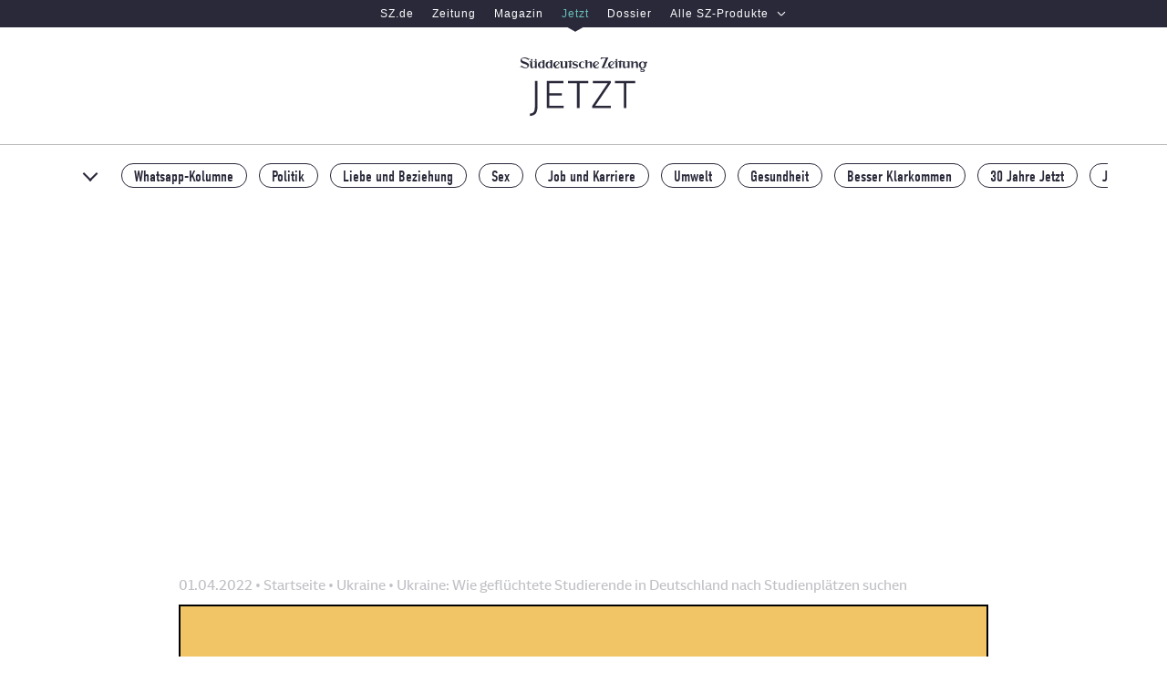

--- FILE ---
content_type: text/html; charset=utf-8
request_url: https://www.jetzt.de/studium/ukraine-gefluechtete-studierende-in-deutschland-studienplatz
body_size: 50129
content:
<!DOCTYPE html>
<html lang="de" class="no-js is-backscroll blogPost">
  <head>
    
  <meta charset="utf-8" />
  <script type="text/javascript">
    function _typeof(t){return(_typeof="function"==typeof Symbol&&"symbol"==typeof Symbol.iterator?function(t){return typeof t}:function(t){return t&&"function"==typeof Symbol&&t.constructor===Symbol&&t!==Symbol.prototype?"symbol":typeof t})(t)}!function(){var t=function(){var t,e,o=[],n=window,r=n;for(;r;){try{if(r.frames.__tcfapiLocator){t=r;break}}catch(t){}if(r===n.top)break;r=n.parent}t||(!function t(){var e=n.document,o=!!n.frames.__tcfapiLocator;if(!o)if(e.body){var r=e.createElement("iframe");r.style.cssText="display:none",r.name="__tcfapiLocator",e.body.appendChild(r)}else setTimeout(t,5);return!o}(),n.__tcfapi=function(){for(var t=arguments.length,n=new Array(t),r=0;r<t;r++)n[r]=arguments[r];if(!n.length)return o;"setGdprApplies"===n[0]?n.length>3&&2===parseInt(n[1],10)&&"boolean"==typeof n[3]&&(e=n[3],"function"==typeof n[2]&&n[2]("set",!0)):"ping"===n[0]?"function"==typeof n[2]&&n[2]({gdprApplies:e,cmpLoaded:!1,cmpStatus:"stub"}):o.push(n)},n.addEventListener("message",(function(t){var e="string"==typeof t.data,o={};if(e)try{o=JSON.parse(t.data)}catch(t){}else o=t.data;var n="object"===_typeof(o)?o.__tcfapiCall:null;n&&window.__tcfapi(n.command,n.version,(function(o,r){var a={__tcfapiReturn:{returnValue:o,success:r,callId:n.callId}};t&&t.source&&t.source.postMessage&&t.source.postMessage(e?JSON.stringify(a):a,"*")}),n.parameter)}),!1))};"undefined"!=typeof module?module.exports=t:t()}();
  </script>
  <script>
  window.dataLayer = window.dataLayer || [];
  window._sp_ = {
      config: {
        accountId: 348,
        baseEndpoint: "https://consent-cdn.jetzt.de",
        gdpr: {
            consentLanguage: "de",
            groupPmId: 150888
        },
        events: {
          onMessageChoiceSelect: function(choiceId, choiceTypeId) {
            window.dataLayer.push({
              event: 'cmp.choice',
              cmpChoice: {
                choiceId,
                choiceTypeId,
              },
            })
          },
          onMessageReceiveData: function(message_type, data) {
            data.messageId &&
              window.dataLayer.push({
                event: 'cmp.message',
                cmpMessage: {
                  messageId: data.messageId,
                  messageDescription: data.msgDescription,
                },
              })
          },
          onPrivacyManagerAction: function(action) {
            window.dataLayer.push({
              event: 'cmp.privacymanager.action',
              cmpPrivacyManagerAction: action,
            })
          },
          onConsentReady: () => {
            const script = document.createElement('script');
            script.setAttribute('src', 'https://cdn.taboola.com/libtrc/sueddeutsche-jetztde/loader.js');
            script.setAttribute('id', 'tb_loader_script');
            document.head.appendChild(script);
          },
        }
      }
    }
  </script>
  <script src='https://consent-cdn.jetzt.de/unified/wrapperMessagingWithoutDetection.js' async></script>
  <script>document.documentElement.classList.remove("no-js")</script>

    
    <title>Ukraine: Wie geflüchtete Studierende in Deutschland nach Studienplätzen suchen - Ukraine - jetzt.de</title>
    <link href="https://cache-prod.jetzt.de/assets/cmih7eeo00001ajbc9m6t6pai/apos-minified/anon-cmih7eeo00001ajbc9m6t6pai.css" rel="stylesheet" />
    
  
  <script type="text/javascript">
    if (!('IntersectionObserver' in window)) {
        var script = document.createElement("script");
        script.src = "https://polyfill.io/v3/polyfill.min.js?flags=gated&features=Object.assign%2CIntersectionObserver";
        document.getElementsByTagName('head')[0].appendChild(script);
    }
  </script>
  
<link rel="manifest" href="/manifest.json" />

  


  <link rel="dns-prefetch" href="//cache-prod.jetzt.de" />
<link rel="dns-prefetch" href="//consent-cdn.jetzt.de" />
<link rel="dns-prefetch" href="//iqdtms.jetzt.de" />

<link rel="preconnect" href="https://cache-prod.jetzt.de" crossorigin />

<link rel="dns-prefetch" href="//use.typekit.com" />
<link rel="dns-prefetch" href="//use.typekit.net" />
<link rel="dns-prefetch" href="//p.typekit.net" />
<link rel="preload" href="https://cache-prod.jetzt.de/assets/cmih7eeo00001ajbc9m6t6pai/modules/my-apostrophe-assets/fonts/SZText/SZText-Regular.woff2" as="font" type="font/woff2" crossorigin />
<link rel="preload" href="https://cache-prod.jetzt.de/assets/cmih7eeo00001ajbc9m6t6pai/modules/my-apostrophe-assets/fonts/SZSans/SZSansDigital-Web-Regular.woff2" as="font" type="font/woff2" crossorigin />
<link rel="preload" href="https://cache-prod.jetzt.de/assets/cmih7eeo00001ajbc9m6t6pai/modules/my-apostrophe-assets/fonts/SZText/SZText-Bold.woff2" as="font" type="font/woff2" crossorigin />
<link rel="canonical" href="https://www.jetzt.de/ukraine/ukraine-gefluechtete-studierende-in-deutschland-studienplatz" />
  <meta name="viewport" content="width=device-width, initial-scale=1" id="metaViewport" />
  <meta name="robots" content="index,follow,noarchive,noodp" />
  <meta name="referrer" content="origin-when-cross-origin" />
  <link rel="alternate" type="application/rss+xml" title="RSS Feed von jetzt.de" href="/alle_artikel.rss" />
  
    
  


  <meta name="description" content="Tausende Studierende flüchten vor dem Krieg in der Ukraine nach Deutschland. Doch die Suche nach einem neuen Studienplatz ist für viele eine Herausforderung." />










  



  




  
    
    
  

<meta property="og:url" content="https://www.jetzt.de/ukraine/ukraine-gefluechtete-studierende-in-deutschland-studienplatz" />
<meta property="og:type" content="article" />
<meta property="og:title" content="„Ich will nicht auch noch meine Zukunft verlieren“" />


  <meta property="og:image" content="https://cache-prod.jetzt.de/attachments/cl1erb449017r0lwyfo18kbsb-studierende-aus-ukraine-sz.0.5.1200.628.full.jpg" />

<meta name="twitter:site" content="@JETZT" />
  <meta property="og:site_name" content="jetzt.de" />
  <meta property="og:locale" content="de_DE" />
  <meta property="fb:pages" content="118828385583" />
  <meta property="fb:page_id" content="118828385583" />
      <meta name="mobile-web-app-capable" content="yes">
    <link href="/images/splashscreens/jetzt_logo.png" rel="apple-touch-startup-image">
    <link rel="apple-touch-icon" sizes="180x180" href="/apple-touch-icon.png">
    <link rel="icon" type="image/png" sizes="32x32" href="/favicon-32x32.png">
    <link rel="icon" type="image/png" sizes="16x16" href="/favicon-16x16.png">
    <link rel="icon" type="image/svg+xml" href="/ligatur.svg">
    <link rel="mask-icon" href="/safari-pinned-tab.svg" color="#ffffff">
    <meta name="apple-mobile-web-app-title" content="jetzt.de">
    <meta name="application-name" content="jetzt.de">
    <meta name="msapplication-TileColor" content="#da532c">
    <meta name="theme-color" content="#000000">


  
  
  <meta property="article:published_time" content="2022-04-01T08:31:00.000Z" />
  <meta property="article:modified_time" content="2023-03-09T15:50:11.537Z" />
  <meta property="article:section" content="Ukraine" />
  <meta property="article:tag" content="Politik,Studium" />
  <meta name="twitter:card" content="summary_large_image" />
  <meta name="twitter:image" content="https://pics-prod.jetzt.de/attachments/cl1erb449017r0lwyfo18kbsb-studierende-aus-ukraine-sz.jpg?w=545&amp;h=545&amp;fit=crop" />
  <meta name="twitter:title" content="„Ich will nicht auch noch meine Zukunft verlieren“" />

  
  <script>
    window.dataLayer = window.dataLayer || [];
    window.dataLayer.push({ 'ArticleId': "cl1erct5n01930lwy4wjiknj4", 'DocType': 'article' });
  </script>

  
  <script>

    window.dataLayer = window.dataLayer || [];

    // robots attribute
    const metas = Array.from(document.getElementsByTagName('meta'))
    for (let i = 0; i < metas.length; i++) {
      if (metas[i].getAttribute('name') === 'robots') {
        var robots = metas[i]
          .getAttribute('content')
          .split(',')[0];
      }
    }

    // extract platform
    var platform = ''
    var innerWidth = window.innerWidth
    switch (true) {
      case(innerWidth < 768):
        if (window.matchMedia('(display-mode: standalone)').matches || window.navigator.standalone === true) {
          platform = 'pwa'
        } else {
          platform = 'mobile'
        }
        break;
      case (768 <= innerWidth && innerWidth < 1280):
        platform = 'tablet'
        break;
      case (innerWidth >= 1280):
        platform = 'desktop'
        break;
      default:
        break;
    }

    tech = {
      'robots_status': robots == 'index'
        ? true
        : false,
      'cms_type': '1',
      'adtag': true,
      'ivw_category': '', // set in GTM
      'ivw_code': ''      // set in GTM
    };

    var docType = ''
    var section = ''
    var authors = ''
    var asset = ''
    var title = ''
    var word_count = 0

    if ("apostrophe-blog" == 'apostrophe-blog') {
      docType = 'article'
      title = "ukraine:_wie_gefluechtete_studierende_in_deutschland_nach_studienplaetzen_suchen"
      section = "ukraine"
      asset = window
        .location
        .pathname
        .includes('podcast')
          ? 'podcast'
          : ''

      // count words in article text
      var text = ""
      text = text.replace(/\&quot;/g, '')
      if (text == '') {
        
          
            if ("_id" == 'content')
              text += "&quot;w252021274586789228&quot;"
            
            if ("type" == 'content')
              text += "&quot;apostrophe-rich-text&quot;"
            
            if ("content" == 'content')
              text += "&quot;\n  \n  \n  \n  \n  \n  &lt;p&gt;Wenn Emiliia Mitskevych aus dem Fenster ihres Zimmers blickt, hört sie nichts, außer den zwitschernden Vögeln im Garten. Alles ist ruhig und friedlich. Doch in ihrem Inneren sieht es ganz anders aus. „Diese Ruhe macht alles nur noch schlimmer. Manchmal würde ich am liebsten einfach laut losschreien“, erzählt die 24-Jährige. Seit zwei Wochen lebt sie gemeinsam mit ihrer Mutter und Schwester im mittelfränkischen Schwabach. Dort wurde sie von einer Gastfamilie aufgenommen, nachdem ihnen die Flucht von Kyjiv* nach Deutschland gelang. „In unserem Viertel waren Explosionen und Schüsse zu hören, also sind wir einfach nach Hause gerannt, haben unsere Pässe mitgenommen und sind gegangen“, erinnert sich Emiliia zurück. Ihre Katze Freya musste sie zurücklassen – an Unterlagen wie Zeugnisse und Studiennachweise dachte sie in der Todesangst nicht. &lt;/p&gt;\n\n\n\n\n\n\n&quot;"
            
            if ("__docId" == 'content')
              text += "&quot;cl1erct5n01930lwy4wjiknj4&quot;"
            
            if ("__dotPath" == 'content')
              text += "&quot;content.items.0&quot;"
            
          
          
            if ("_id" == 'content')
              text += "&quot;w105393160936925285&quot;"
            
            if ("type" == 'content')
              text += "&quot;apostrophe-rich-text&quot;"
            
            if ("content" == 'content')
              text += "&quot;\n  \n  &lt;h3 class=\&quot;article__content-subhead--h3\&quot;&gt;Viele Studierende, die wegen des Kriegs aus der Ukraine fliehen mussten, wissen nicht, wie sie ihr Studium fortführen können&lt;/h3&gt;\n\n\n&quot;"
            
            if ("__docId" == 'content')
              text += "&quot;cl1erct5n01930lwy4wjiknj4&quot;"
            
            if ("__dotPath" == 'content')
              text += "&quot;content.items.1&quot;"
            
          
          
            if ("_id" == 'content')
              text += "&quot;w702339818120646727&quot;"
            
            if ("type" == 'content')
              text += "&quot;apostrophe-rich-text&quot;"
            
            if ("content" == 'content')
              text += "&quot;\n  \n  \n  \n  \n  \n  \n  &lt;p&gt;Denn eigentlich studiert Emiliia Operngesang im achten Semester an der Nationalen Universität für Kultur und Kunst in Kyjiv. Ihr Studium würde sie gerne in Deutschland fortsetzen, um danach als professionelle Sängerin zu arbeiten. „Ich habe durch den Krieg schon so viel verloren. Ich will nicht auch noch meine Zukunft verlieren“, sagt sie. Doch fehlende Informationen, Sprachbarrieren und finanzielle Unklarheiten machen die Suche nach einem neuen Studienplatz zu einer großen Herausforderung. „Ich habe eine ganze Reihe an Musikhochschulen in Deutschland angeschrieben und gefragt, ob ich mein Studium bei ihnen fortsetzen kann, auch ohne Nachweise. Aber die meisten haben sich gar nicht erst zurückgemeldet“, berichtet sie.&lt;/p&gt;\n\n\n\n\n\n\n\n&quot;"
            
            if ("__docId" == 'content')
              text += "&quot;cl1erct5n01930lwy4wjiknj4&quot;"
            
            if ("__dotPath" == 'content')
              text += "&quot;content.items.2&quot;"
            
          
          
            if ("by" == 'content')
              text += "&quot;id&quot;"
            
            if ("_id" == 'content')
              text += "&quot;w136404461344619349&quot;"
            
            if ("pieceIds" == 'content')
              text += "[&quot;cl1eqxere01410lwy4zd7oo1u&quot;,&quot;cl1eqrvai01030lwy36hxisvk&quot;,&quot;cl1eqrvgr01080lwy1r3cbist&quot;]"
            
            if ("relationships" == 'content')
              text += "{&quot;cl1eqxere01410lwy4zd7oo1u&quot;:{&quot;left&quot;:null,&quot;top&quot;:null,&quot;width&quot;:null,&quot;height&quot;:null,&quot;x&quot;:null,&quot;y&quot;:null},&quot;cl1eqrvai01030lwy36hxisvk&quot;:{&quot;left&quot;:null,&quot;top&quot;:null,&quot;width&quot;:null,&quot;height&quot;:null,&quot;x&quot;:null,&quot;y&quot;:null},&quot;cl1eqrvgr01080lwy1r3cbist&quot;:{&quot;left&quot;:null,&quot;top&quot;:null,&quot;width&quot;:null,&quot;height&quot;:null,&quot;x&quot;:null,&quot;y&quot;:null}}"
            
            if ("type" == 'content')
              text += "&quot;apostrophe-images&quot;"
            
            if ("__docId" == 'content')
              text += "&quot;cl1erct5n01930lwy4wjiknj4&quot;"
            
            if ("__dotPath" == 'content')
              text += "&quot;content.items.3&quot;"
            
            if ("_pieces" == 'content')
              text += "[{&quot;item&quot;:{&quot;_id&quot;:&quot;cl1eqxere01410lwy4zd7oo1u&quot;,&quot;attachment&quot;:{&quot;_id&quot;:&quot;cl1eqxdvy01400lwyno2d6zq7&quot;,&quot;group&quot;:&quot;images&quot;,&quot;createdAt&quot;:&quot;2022-03-31T08:39:43.578Z&quot;,&quot;name&quot;:&quot;studierende-aus-ukraine-text-emiliia&quot;,&quot;extension&quot;:&quot;jpg&quot;,&quot;type&quot;:&quot;attachment&quot;,&quot;length&quot;:253288,&quot;width&quot;:1200,&quot;height&quot;:640,&quot;ownerId&quot;:&quot;cjjebjb8i000l01qrp5vhkv7n&quot;},&quot;title&quot;:&quot;studierende aus ukraine text emiliia&quot;,&quot;description&quot;:{&quot;items&quot;:[{&quot;_id&quot;:&quot;w791034810746278075&quot;,&quot;type&quot;:&quot;apostrophe-rich-text&quot;,&quot;content&quot;:&quot;&lt;p&gt;Emiliia, 24, studiert eigentlich im achten Semester Operngesag an der Nationalen Universität für Kultur und Kunst in Kyjiv. In Deutschland würde sie ihr Studium gerne fortsetzen, aber das gestaltet sich schwierig.&lt;/p&gt;\n&quot;,&quot;__docId&quot;:&quot;cl1eqxere01410lwy4zd7oo1u&quot;,&quot;__dotPath&quot;:&quot;description.items.0&quot;}],&quot;type&quot;:&quot;area&quot;,&quot;_docId&quot;:&quot;cl1eqxere01410lwy4zd7oo1u&quot;,&quot;_dotPath&quot;:&quot;description&quot;},&quot;credit&quot;:&quot;Foto: Privat&quot;,&quot;_originalWidgets&quot;:{&quot;w791034810746278075&quot;:{&quot;_id&quot;:&quot;w791034810746278075&quot;,&quot;type&quot;:&quot;apostrophe-rich-text&quot;,&quot;content&quot;:&quot;&lt;p&gt;Emiliia, 24, studiert eigentlich im achten Semester Operngesag an der Nationalen Universität für Kultur und Kunst in Kyjiv. In Deutschland würde sie ihr Studium gerne fortsetzen, aber das gestaltet sich schwierig.&lt;/p&gt;\n&quot;,&quot;__docId&quot;:&quot;cl1eqxere01410lwy4zd7oo1u&quot;,&quot;__dotPath&quot;:&quot;description.items.0&quot;}}},&quot;relationship&quot;:{&quot;left&quot;:null,&quot;top&quot;:null,&quot;width&quot;:null,&quot;height&quot;:null,&quot;x&quot;:null,&quot;y&quot;:null}},{&quot;item&quot;:{&quot;_id&quot;:&quot;cl1eqrvai01030lwy36hxisvk&quot;,&quot;attachment&quot;:{&quot;_id&quot;:&quot;cl1eqrsuy00zx0lwyi2lisrn1&quot;,&quot;group&quot;:&quot;images&quot;,&quot;createdAt&quot;:&quot;2022-03-31T08:35:25.071Z&quot;,&quot;name&quot;:&quot;studierende-aus-ukraine-text-emiliia-luftschutzbunker&quot;,&quot;extension&quot;:&quot;jpg&quot;,&quot;type&quot;:&quot;attachment&quot;,&quot;length&quot;:241317,&quot;width&quot;:1200,&quot;height&quot;:640,&quot;ownerId&quot;:&quot;cjjebjb8i000l01qrp5vhkv7n&quot;},&quot;title&quot;:&quot;studierende aus ukraine text emiliia luftschutzbunker&quot;,&quot;description&quot;:{&quot;items&quot;:[{&quot;_id&quot;:&quot;w214336554704079057&quot;,&quot;type&quot;:&quot;apostrophe-rich-text&quot;,&quot;content&quot;:&quot;&lt;p&gt;Emiliia vor der Flucht in einem ukrainischen Luftschutzbunker.&lt;/p&gt;\n&quot;,&quot;__docId&quot;:&quot;cl1eqrvai01030lwy36hxisvk&quot;,&quot;__dotPath&quot;:&quot;description.items.0&quot;}],&quot;type&quot;:&quot;area&quot;,&quot;_docId&quot;:&quot;cl1eqrvai01030lwy36hxisvk&quot;,&quot;_dotPath&quot;:&quot;description&quot;},&quot;credit&quot;:&quot;Foto: Privat&quot;,&quot;_originalWidgets&quot;:{&quot;w214336554704079057&quot;:{&quot;_id&quot;:&quot;w214336554704079057&quot;,&quot;type&quot;:&quot;apostrophe-rich-text&quot;,&quot;content&quot;:&quot;&lt;p&gt;Emiliia vor der Flucht in einem ukrainischen Luftschutzbunker.&lt;/p&gt;\n&quot;,&quot;__docId&quot;:&quot;cl1eqrvai01030lwy36hxisvk&quot;,&quot;__dotPath&quot;:&quot;description.items.0&quot;}}},&quot;relationship&quot;:{&quot;left&quot;:null,&quot;top&quot;:null,&quot;width&quot;:null,&quot;height&quot;:null,&quot;x&quot;:null,&quot;y&quot;:null}},{&quot;item&quot;:{&quot;_id&quot;:&quot;cl1eqrvgr01080lwy1r3cbist&quot;,&quot;attachment&quot;:{&quot;_id&quot;:&quot;cl1eqrtau01010lwygfz19j9l&quot;,&quot;group&quot;:&quot;images&quot;,&quot;createdAt&quot;:&quot;2022-03-31T08:35:25.285Z&quot;,&quot;name&quot;:&quot;studierende-aus-ukraine-text-emiliia-mit-katze&quot;,&quot;extension&quot;:&quot;jpg&quot;,&quot;type&quot;:&quot;attachment&quot;,&quot;length&quot;:222298,&quot;width&quot;:1200,&quot;height&quot;:640,&quot;ownerId&quot;:&quot;cjjebjb8i000l01qrp5vhkv7n&quot;},&quot;title&quot;:&quot;studierende aus ukraine text emiliia mit katze&quot;,&quot;description&quot;:{&quot;items&quot;:[{&quot;_id&quot;:&quot;w45040585362295845&quot;,&quot;type&quot;:&quot;apostrophe-rich-text&quot;,&quot;content&quot;:&quot;&lt;p&gt;Ihre Katze Freya musste Emiliia bei der Flucht aus der Ukraine zurücklassen – an ihre Studienunterlagen dachte sie in der Todesangst nicht.&lt;strong&gt; &lt;/strong&gt;&lt;/p&gt;\n&quot;,&quot;__docId&quot;:&quot;cl1eqrvgr01080lwy1r3cbist&quot;,&quot;__dotPath&quot;:&quot;description.items.0&quot;}],&quot;type&quot;:&quot;area&quot;,&quot;_docId&quot;:&quot;cl1eqrvgr01080lwy1r3cbist&quot;,&quot;_dotPath&quot;:&quot;description&quot;},&quot;credit&quot;:&quot;Foto: Privat&quot;,&quot;_originalWidgets&quot;:{&quot;w45040585362295845&quot;:{&quot;_id&quot;:&quot;w45040585362295845&quot;,&quot;type&quot;:&quot;apostrophe-rich-text&quot;,&quot;content&quot;:&quot;&lt;p&gt;Ihre Katze Freya musste Emiliia bei der Flucht aus der Ukraine zurücklassen – an ihre Studienunterlagen dachte sie in der Todesangst nicht.&lt;strong&gt; &lt;/strong&gt;&lt;/p&gt;\n&quot;,&quot;__docId&quot;:&quot;cl1eqrvgr01080lwy1r3cbist&quot;,&quot;__dotPath&quot;:&quot;description.items.0&quot;}}},&quot;relationship&quot;:{&quot;left&quot;:null,&quot;top&quot;:null,&quot;width&quot;:null,&quot;height&quot;:null,&quot;x&quot;:null,&quot;y&quot;:null}}]"
            
            if ("_piecesById" == 'content')
              text += "{&quot;cl1eqrvai01030lwy36hxisvk&quot;:true,&quot;cl1eqrvgr01080lwy1r3cbist&quot;:true,&quot;cl1eqxere01410lwy4zd7oo1u&quot;:true}"
            
          
          
            if ("_id" == 'content')
              text += "&quot;w306626567727730630&quot;"
            
            if ("type" == 'content')
              text += "&quot;apostrophe-rich-text&quot;"
            
            if ("content" == 'content')
              text += "&quot;\n  \n  &lt;p&gt;So wie Emiliia geht es gerade vielen Studierenden, die wegen des Kriegs aus der Ukraine fliehen mussten und nicht wissen, ob und wie sie ihr Studium fortführen können. Wie hoch der Studierendenanteil der inzwischen rund 283 000 nach Deutschland geflüchteten Menschen ist, ist noch unklar. Der Deutsche Akademische Austauschdienst (DAAD) rechnet jedoch insgesamt mit bis zu 100 000 Studierenden und Forschenden, die dieses und eventuell auch noch nächstes Jahr in Deutschland ankommen könnten. Um den Studierenden eine Orientierung zu bieten, hat das Bundesministerium für Bildung und Forschung bereits vor drei Wochen beschlossen, eine zentrale Kontaktstelle zu errichten. Umgesetzt werden soll das Ganze vom DAAD. &lt;a href=\&quot;https://www.daad.de/de/der-daad/ukraine/hilfsangebote/\&quot;&gt;Bisher ist auf der Website des DAAD&lt;/a&gt; jedoch lediglich eine Auflistung von Links in deutscher Sprache zu finden, die auf verschiedene Hilfsangebote verweisen. Diese Übersicht sei kaum hilfreich, kritisiert der Freie Zusammenschluss von Student:innenschaften (fzs) e.V., ein überparteilicher Dachverband von Studierendenvertretungen in Deutschland. Vielmehr brauche es eine zentrale Anlaufstelle wie eine Telefon-Hotline für ukrainische Studierende oder eine extra Website, auf der alle Informationen gebündelt und in verschiedenen Sprachen zu finden seien.&lt;strong&gt; &lt;/strong&gt;&lt;/p&gt;\n\n\n&quot;"
            
            if ("__docId" == 'content')
              text += "&quot;cl1erct5n01930lwy4wjiknj4&quot;"
            
            if ("__dotPath" == 'content')
              text += "&quot;content.items.4&quot;"
            
          
          
            if ("_id" == 'content')
              text += "&quot;w886045784345010238&quot;"
            
            if ("type" == 'content')
              text += "&quot;apostrophe-rich-text&quot;"
            
            if ("content" == 'content')
              text += "&quot;\n  \n  &lt;h3 class=\&quot;article__content-subhead--h3\&quot;&gt;„Ich habe das Gefühl, dass sich das System hier sehr unterscheidet von dem in der Ukraine“&lt;/h3&gt;\n\n\n&quot;"
            
            if ("__docId" == 'content')
              text += "&quot;cl1erct5n01930lwy4wjiknj4&quot;"
            
            if ("__dotPath" == 'content')
              text += "&quot;content.items.5&quot;"
            
          
          
            if ("_id" == 'content')
              text += "&quot;w351209108773251380&quot;"
            
            if ("type" == 'content')
              text += "&quot;apostrophe-rich-text&quot;"
            
            if ("content" == 'content')
              text += "&quot;\n  \n  \n  \n  \n  \n  \n  &lt;p&gt;Deshalb arbeitet der fzs gerade an einer eigenen Plattform. Aber auch die Anlaufstelle des DAAD wird derzeit noch überarbeitet und soll innerhalb der nächsten zwei Wochen in eine neue Websitenstruktur überführt werden, wie ein Sprecher des DAAD auf unsere Nachfrage mitteilte. Ein weiterer Kritikpunkt des Studierendenverbands ist, dass sich die meisten bestehenden Hilfsangebote je nach Hochschulstandort sehr stark unterscheiden. „Während einige Hochschulen sehr hilfreiche Informationsseiten aufgebaut haben und Angebote wie Sprachkurse für die ankommenden Studierenden organisieren, passiert an anderen Hochschulen außer Solidaritätsbekundungen bisher gar nichts“, so eine Sprecherin des fzs.&lt;/p&gt;\n\n\n\n\n\n\n\n&quot;"
            
            if ("__docId" == 'content')
              text += "&quot;cl1erct5n01930lwy4wjiknj4&quot;"
            
            if ("__dotPath" == 'content')
              text += "&quot;content.items.6&quot;"
            
          
          
            if ("_id" == 'content')
              text += "&quot;w297785278654729888&quot;"
            
            if ("type" == 'content')
              text += "&quot;apostrophe-rich-text&quot;"
            
            if ("content" == 'content')
              text += "&quot;\n  \n  &lt;p&gt;Auch Sofiia Petrus, die in Lviv internationale Wirtschaft studiert hat, würde ihr Studium gerne in Deutschland fortführen. Das größte Problem sei für sie jedoch, herauszufinden, wie das Hochschulsystem in Deutschland überhaupt funktioniere, berichtet die 18-Jährige, die jetzt in Filderstadt bei Stuttgart lebt. „Ich habe das Gefühl, dass sich das System hier sehr unterscheidet von dem in der Ukraine. Ich werde auf jeden Fall etwas Zeit und die Hilfe von einheimischen Studierenden brauchen. Auch um mich über die Verfahren für Ausländer zu informieren.“ Da Sofiia einen ukrainischen Pass besitzt, darf sie mit einer Aufenthaltsgewährung zum vorübergehenden Schutz bis zu drei Jahre lang in Deutschland bleiben und auch studieren.&lt;/p&gt;\n\n\n&quot;"
            
            if ("__docId" == 'content')
              text += "&quot;cl1erct5n01930lwy4wjiknj4&quot;"
            
            if ("__dotPath" == 'content')
              text += "&quot;content.items.7&quot;"
            
          
          
            if ("by" == 'content')
              text += "&quot;id&quot;"
            
            if ("_id" == 'content')
              text += "&quot;w196420547807163712&quot;"
            
            if ("pieceIds" == 'content')
              text += "[&quot;cl1eqrv9x01020lwyflbacisq&quot;]"
            
            if ("relationships" == 'content')
              text += "{&quot;cl1eqrv9x01020lwyflbacisq&quot;:{&quot;left&quot;:null,&quot;top&quot;:null,&quot;width&quot;:null,&quot;height&quot;:null,&quot;x&quot;:null,&quot;y&quot;:null}}"
            
            if ("type" == 'content')
              text += "&quot;apostrophe-images&quot;"
            
            if ("__docId" == 'content')
              text += "&quot;cl1erct5n01930lwy4wjiknj4&quot;"
            
            if ("__dotPath" == 'content')
              text += "&quot;content.items.8&quot;"
            
            if ("_pieces" == 'content')
              text += "[{&quot;item&quot;:{&quot;_id&quot;:&quot;cl1eqrv9x01020lwyflbacisq&quot;,&quot;attachment&quot;:{&quot;_id&quot;:&quot;cl1eqrsw700zy0lwywwxld1tk&quot;,&quot;group&quot;:&quot;images&quot;,&quot;createdAt&quot;:&quot;2022-03-31T08:35:24.845Z&quot;,&quot;name&quot;:&quot;studierende-aus-ukraine-text-sofiia-in-filderstadt&quot;,&quot;extension&quot;:&quot;jpg&quot;,&quot;type&quot;:&quot;attachment&quot;,&quot;length&quot;:328118,&quot;width&quot;:1200,&quot;height&quot;:640,&quot;ownerId&quot;:&quot;cjjebjb8i000l01qrp5vhkv7n&quot;},&quot;title&quot;:&quot;studierende aus ukraine text sofiia in filderstadt&quot;,&quot;description&quot;:{&quot;items&quot;:[{&quot;_id&quot;:&quot;w259374017202501032&quot;,&quot;type&quot;:&quot;apostrophe-rich-text&quot;,&quot;content&quot;:&quot;&lt;p&gt; Sofiia, 18, hat in Lviv internationale Wirtschaft studiert. Jetzt in Deutschland weiterzustudieren ist für sie gerade vor allem deshalb schwierig, weil sie auf eigene Faust herausfinden muss, &lt;strong&gt; &lt;/strong&gt;wie das Hochschulsystem hier funktioniert.&lt;/p&gt;\n&quot;,&quot;__docId&quot;:&quot;cl1eqrv9x01020lwyflbacisq&quot;,&quot;__dotPath&quot;:&quot;description.items.0&quot;}],&quot;type&quot;:&quot;area&quot;,&quot;_docId&quot;:&quot;cl1eqrv9x01020lwyflbacisq&quot;,&quot;_dotPath&quot;:&quot;description&quot;},&quot;credit&quot;:&quot;Foto: Privat&quot;,&quot;_originalWidgets&quot;:{&quot;w259374017202501032&quot;:{&quot;_id&quot;:&quot;w259374017202501032&quot;,&quot;type&quot;:&quot;apostrophe-rich-text&quot;,&quot;content&quot;:&quot;&lt;p&gt; Sofiia, 18, hat in Lviv internationale Wirtschaft studiert. Jetzt in Deutschland weiterzustudieren ist für sie gerade vor allem deshalb schwierig, weil sie auf eigene Faust herausfinden muss, &lt;strong&gt; &lt;/strong&gt;wie das Hochschulsystem hier funktioniert.&lt;/p&gt;\n&quot;,&quot;__docId&quot;:&quot;cl1eqrv9x01020lwyflbacisq&quot;,&quot;__dotPath&quot;:&quot;description.items.0&quot;}}},&quot;relationship&quot;:{&quot;left&quot;:null,&quot;top&quot;:null,&quot;width&quot;:null,&quot;height&quot;:null,&quot;x&quot;:null,&quot;y&quot;:null}}]"
            
            if ("_piecesById" == 'content')
              text += "{&quot;cl1eqrv9x01020lwyflbacisq&quot;:true}"
            
          
          
            if ("_id" == 'content')
              text += "&quot;w69569052553229657&quot;"
            
            if ("type" == 'content')
              text += "&quot;apostrophe-rich-text&quot;"
            
            if ("content" == 'content')
              text += "&quot;\n  \n  \n  \n  \n  \n  \n  &lt;p&gt;Doch diese Perspektive haben nicht alle geflohenen Studierenden aus der Ukraine. Bis vor kurzem waren dem Deutschen Studentenwerk zufolge noch etwa 75 000 internationale Studierende an ukrainischen Hochschulen eingeschrieben. Die Hauptherkunftsländer waren laut Unesco-Angaben Indien, Marokko, Aserbaidschan, Turkmenistan, Ägypten und Nigeria. Der DAAD vermutet, dass 1000 bis 3000 dieser Studierenden nach Deutschland kommen könnten. Bleiben dürfen sie jedoch nur bis zum 23. Mai. Bis dahin gilt die vom Bundesinnenministerium erlassene Ukraine-Aufenthalts-Übergangsverordnung, die es allen ukrainischen Kriegsflüchtlingen erlaubt, ohne Aufenthaltstitel nach Deutschland einzureisen. Geflüchtete ohne ukrainische Staatsangehörigkeit müssen danach in ihre Heimatländer zurückkehren. &lt;/p&gt;\n\n\n\n\n\n\n\n&quot;"
            
            if ("__docId" == 'content')
              text += "&quot;cl1erct5n01930lwy4wjiknj4&quot;"
            
            if ("__dotPath" == 'content')
              text += "&quot;content.items.9&quot;"
            
          
          
            if ("_id" == 'content')
              text += "&quot;w373795260312365123&quot;"
            
            if ("type" == 'content')
              text += "&quot;apostrophe-rich-text&quot;"
            
            if ("content" == 'content')
              text += "&quot;\n  \n  &lt;h3 class=\&quot;article__content-subhead--h3\&quot;&gt;„Ich habe in der Ukraine alles zurückgelassen. Ich weiß nicht, was jetzt aus meiner Zukunft wird“&lt;/h3&gt;\n\n\n&quot;"
            
            if ("__docId" == 'content')
              text += "&quot;cl1erct5n01930lwy4wjiknj4&quot;"
            
            if ("__dotPath" == 'content')
              text += "&quot;content.items.10&quot;"
            
          
          
            if ("_id" == 'content')
              text += "&quot;w970231837251422591&quot;"
            
            if ("type" == 'content')
              text += "&quot;apostrophe-rich-text&quot;"
            
            if ("content" == 'content')
              text += "&quot;\n  \n  \n  \n  \n  \n  \n  &lt;p&gt;Einer dieser Studierenden ist Jeremie Musola. Der 22-Jährige kommt aus dem Osten der Demokratischen Republik Kongo. Bevor der Angriffskrieg in der Ukraine begann, studierte er in Kyjiv Medizin. Eigentlich wollte er vier Jahre lang dort bleiben. Jetzt lebt er gemeinsam mit anderen internationalen Studierenden, die ebenfalls aus der Ukraine geflohen sind, in Räumlichkeiten der Evangelischen Französisch-reformierten Gemeinde in Frankfurt am Main. „Ich bin in die Ukraine gegangen, weil ich das Beste für meine Zukunft wollte. Im Osten meines Landes herrscht Krieg. Ich weiß nicht, ob ich mein Studium dort fortsetzen kann, ich will nicht dorthin zurück“, sagt er. Die Flucht aus Kyjiv nach Deutschland hat Jeremie viel Kraft gekostet. Sowohl auf der polnischen, als auch auf der ukrainischen Grenzseite sei er rassistisch angegriffen worden. Zwei Tage lang habe er an der Grenze ausgeharrt, doch die Beamten hätten ihn nicht passieren lassen. Schließlich schaffte er es doch noch von Lviv aus mit dem Zug zu entkommen. Doch auch wenn er jetzt in Sicherheit ist, kann er sich kaum erholen. „Ich habe in der Ukraine alles zurückgelassen. Ich weiß nicht, was jetzt aus meiner Zukunft wird. Manchmal würde ich am liebsten einfach nur weinen“, erzählt Jeremie. Und schiebt gleich hinterher: „Aber das mache ich natürlich nicht. Männer dürfen ja nicht weinen.“ Er lächelt, während er spricht, doch sein Tonfall klingt bitter.&lt;/p&gt;\n\n\n\n\n\n\n\n&quot;"
            
            if ("__docId" == 'content')
              text += "&quot;cl1erct5n01930lwy4wjiknj4&quot;"
            
            if ("__dotPath" == 'content')
              text += "&quot;content.items.11&quot;"
            
          
          
            if ("by" == 'content')
              text += "&quot;id&quot;"
            
            if ("_id" == 'content')
              text += "&quot;w776926320253995348&quot;"
            
            if ("pieceIds" == 'content')
              text += "[&quot;cl1eqrxbk010j0lwyakvyvmx3&quot;,&quot;cl1eqrvec01060lwyysqcqkpf&quot;,&quot;cl1eqrvhf01090lwyv8md45vs&quot;]"
            
            if ("relationships" == 'content')
              text += "{&quot;cl1eqrxbk010j0lwyakvyvmx3&quot;:{&quot;left&quot;:null,&quot;top&quot;:null,&quot;width&quot;:null,&quot;height&quot;:null,&quot;x&quot;:null,&quot;y&quot;:null},&quot;cl1eqrvec01060lwyysqcqkpf&quot;:{&quot;left&quot;:null,&quot;top&quot;:null,&quot;width&quot;:null,&quot;height&quot;:null,&quot;x&quot;:null,&quot;y&quot;:null},&quot;cl1eqrvhf01090lwyv8md45vs&quot;:{&quot;left&quot;:null,&quot;top&quot;:null,&quot;width&quot;:null,&quot;height&quot;:null,&quot;x&quot;:null,&quot;y&quot;:null}}"
            
            if ("type" == 'content')
              text += "&quot;apostrophe-images&quot;"
            
            if ("__docId" == 'content')
              text += "&quot;cl1erct5n01930lwy4wjiknj4&quot;"
            
            if ("__dotPath" == 'content')
              text += "&quot;content.items.12&quot;"
            
            if ("_pieces" == 'content')
              text += "[{&quot;item&quot;:{&quot;_id&quot;:&quot;cl1eqrxbk010j0lwyakvyvmx3&quot;,&quot;attachment&quot;:{&quot;_id&quot;:&quot;cl1eqrw3h010d0lwyax1v06od&quot;,&quot;group&quot;:&quot;images&quot;,&quot;createdAt&quot;:&quot;2022-03-31T08:35:27.697Z&quot;,&quot;name&quot;:&quot;studierende-aus-ukraine-text-jeremie&quot;,&quot;extension&quot;:&quot;jpg&quot;,&quot;type&quot;:&quot;attachment&quot;,&quot;length&quot;:262689,&quot;width&quot;:1200,&quot;height&quot;:640,&quot;ownerId&quot;:&quot;cjjebjb8i000l01qrp5vhkv7n&quot;},&quot;title&quot;:&quot;studierende aus ukraine text jeremie&quot;,&quot;description&quot;:{&quot;items&quot;:[{&quot;_id&quot;:&quot;w990293427238233663&quot;,&quot;type&quot;:&quot;apostrophe-rich-text&quot;,&quot;content&quot;:&quot;&lt;p&gt;Jeremie, 22, hat zwar in Kyjiv Medizin studiert – weil er als internationaler Student  keine ukrainische Staatsangehörigkeit hat, muss er aber vermutlich schon nach dem 23. Mai zurück in sein Heimatland.  &lt;/p&gt;\n&quot;,&quot;__docId&quot;:&quot;cl1eqrxbk010j0lwyakvyvmx3&quot;,&quot;__dotPath&quot;:&quot;description.items.0&quot;}],&quot;type&quot;:&quot;area&quot;,&quot;_docId&quot;:&quot;cl1eqrxbk010j0lwyakvyvmx3&quot;,&quot;_dotPath&quot;:&quot;description&quot;},&quot;credit&quot;:&quot;Foto: Privat&quot;,&quot;_originalWidgets&quot;:{&quot;w990293427238233663&quot;:{&quot;_id&quot;:&quot;w990293427238233663&quot;,&quot;type&quot;:&quot;apostrophe-rich-text&quot;,&quot;content&quot;:&quot;&lt;p&gt;Jeremie, 22, hat zwar in Kyjiv Medizin studiert – weil er als internationaler Student  keine ukrainische Staatsangehörigkeit hat, muss er aber vermutlich schon nach dem 23. Mai zurück in sein Heimatland.  &lt;/p&gt;\n&quot;,&quot;__docId&quot;:&quot;cl1eqrxbk010j0lwyakvyvmx3&quot;,&quot;__dotPath&quot;:&quot;description.items.0&quot;}}},&quot;relationship&quot;:{&quot;left&quot;:null,&quot;top&quot;:null,&quot;width&quot;:null,&quot;height&quot;:null,&quot;x&quot;:null,&quot;y&quot;:null}},{&quot;item&quot;:{&quot;_id&quot;:&quot;cl1eqrvec01060lwyysqcqkpf&quot;,&quot;attachment&quot;:{&quot;_id&quot;:&quot;cl1eqrt3z00zz0lwyvq34pzx4&quot;,&quot;group&quot;:&quot;images&quot;,&quot;createdAt&quot;:&quot;2022-03-31T08:35:25.206Z&quot;,&quot;name&quot;:&quot;studierende-aus-ukraine-text-jeremie-kyiv&quot;,&quot;extension&quot;:&quot;jpg&quot;,&quot;type&quot;:&quot;attachment&quot;,&quot;length&quot;:316823,&quot;width&quot;:1200,&quot;height&quot;:640,&quot;ownerId&quot;:&quot;cjjebjb8i000l01qrp5vhkv7n&quot;},&quot;title&quot;:&quot;studierende aus ukraine text jeremie kyiv&quot;,&quot;description&quot;:{&quot;items&quot;:[{&quot;_id&quot;:&quot;w505956789897579216&quot;,&quot;type&quot;:&quot;apostrophe-rich-text&quot;,&quot;content&quot;:&quot;&lt;p&gt;„Ich bin in die Ukraine gegangen, weil ich das Beste für meine Zukunft wollte. Im Osten meines Landes herrscht Krieg“, sagt Jeremie, der in der Demokratischen Republik Kongo aufgewachsen ist. &lt;/p&gt;\n&quot;,&quot;__docId&quot;:&quot;cl1eqrvec01060lwyysqcqkpf&quot;,&quot;__dotPath&quot;:&quot;description.items.0&quot;}],&quot;type&quot;:&quot;area&quot;,&quot;_docId&quot;:&quot;cl1eqrvec01060lwyysqcqkpf&quot;,&quot;_dotPath&quot;:&quot;description&quot;},&quot;credit&quot;:&quot;Foto: Privat&quot;,&quot;_originalWidgets&quot;:{&quot;w505956789897579216&quot;:{&quot;_id&quot;:&quot;w505956789897579216&quot;,&quot;type&quot;:&quot;apostrophe-rich-text&quot;,&quot;content&quot;:&quot;&lt;p&gt;„Ich bin in die Ukraine gegangen, weil ich das Beste für meine Zukunft wollte. Im Osten meines Landes herrscht Krieg“, sagt Jeremie, der in der Demokratischen Republik Kongo aufgewachsen ist. &lt;/p&gt;\n&quot;,&quot;__docId&quot;:&quot;cl1eqrvec01060lwyysqcqkpf&quot;,&quot;__dotPath&quot;:&quot;description.items.0&quot;}}},&quot;relationship&quot;:{&quot;left&quot;:null,&quot;top&quot;:null,&quot;width&quot;:null,&quot;height&quot;:null,&quot;x&quot;:null,&quot;y&quot;:null}},{&quot;item&quot;:{&quot;_id&quot;:&quot;cl1eqrvhf01090lwyv8md45vs&quot;,&quot;attachment&quot;:{&quot;_id&quot;:&quot;cl1eqrt9r01000lwy7v1kik9m&quot;,&quot;group&quot;:&quot;images&quot;,&quot;createdAt&quot;:&quot;2022-03-31T08:35:25.321Z&quot;,&quot;name&quot;:&quot;studierende-aus-ukraine-text-jeremie-frankfurt-mitbewohner&quot;,&quot;extension&quot;:&quot;jpg&quot;,&quot;type&quot;:&quot;attachment&quot;,&quot;length&quot;:336186,&quot;width&quot;:1200,&quot;height&quot;:640,&quot;ownerId&quot;:&quot;cjjebjb8i000l01qrp5vhkv7n&quot;},&quot;title&quot;:&quot;studierende aus ukraine text jeremie frankfurt mitbewohner&quot;,&quot;description&quot;:{&quot;items&quot;:[{&quot;_id&quot;:&quot;w411262608254700973&quot;,&quot;type&quot;:&quot;apostrophe-rich-text&quot;,&quot;content&quot;:&quot;&lt;p&gt;Jeremy – hier mit seinem Mitbewohner – ist in Räumlichkeiten der Evangelischen Französisch-reformierten Gemeinde in Frankfurt am Main untergekommen.&lt;/p&gt;\n&quot;,&quot;__docId&quot;:&quot;cl1eqrvhf01090lwyv8md45vs&quot;,&quot;__dotPath&quot;:&quot;description.items.0&quot;}],&quot;type&quot;:&quot;area&quot;,&quot;_docId&quot;:&quot;cl1eqrvhf01090lwyv8md45vs&quot;,&quot;_dotPath&quot;:&quot;description&quot;},&quot;credit&quot;:&quot;Foto: Privat&quot;,&quot;_originalWidgets&quot;:{&quot;w411262608254700973&quot;:{&quot;_id&quot;:&quot;w411262608254700973&quot;,&quot;type&quot;:&quot;apostrophe-rich-text&quot;,&quot;content&quot;:&quot;&lt;p&gt;Jeremy – hier mit seinem Mitbewohner – ist in Räumlichkeiten der Evangelischen Französisch-reformierten Gemeinde in Frankfurt am Main untergekommen.&lt;/p&gt;\n&quot;,&quot;__docId&quot;:&quot;cl1eqrvhf01090lwyv8md45vs&quot;,&quot;__dotPath&quot;:&quot;description.items.0&quot;}}},&quot;relationship&quot;:{&quot;left&quot;:null,&quot;top&quot;:null,&quot;width&quot;:null,&quot;height&quot;:null,&quot;x&quot;:null,&quot;y&quot;:null}}]"
            
            if ("_piecesById" == 'content')
              text += "{&quot;cl1eqrvhf01090lwyv8md45vs&quot;:true,&quot;cl1eqrxbk010j0lwyakvyvmx3&quot;:true,&quot;cl1eqrvec01060lwyysqcqkpf&quot;:true}"
            
          
          
            if ("_id" == 'content')
              text += "&quot;w638394334250278253&quot;"
            
            if ("type" == 'content')
              text += "&quot;apostrophe-rich-text&quot;"
            
            if ("content" == 'content')
              text += "&quot;\n  \n  \n  \n  \n  \n  &lt;p&gt;Wenn er nicht gerade auf der Suche nach neuen Informationen bezüglich einer möglichen Weiterführung seines Studiums ist, verbringt Jeremie Zeit mit seinem Zimmernachbarn. Zusammen erkunden sie dann die Stadt, kochen etwas oder hören einfach nur Musik. „Irgendwie muss man versuchen, sich abzulenken“, sagt der 22-Jährige. Dass internationalen Studierenden nicht die gleichen Rechte wie ukrainischen Studierenden zustehen, sieht der Generalsekretär des Deutschen Studentenwerks, Matthias Anbuhl, sehr kritisch. „Manche waren bei der Flucht Rassismus ausgesetzt und bekommen aus ihrem Herkunftsland keine Unterstützung. Ich sehe es als humanitäre Aufgabe an, ihnen eine Perspektive zu geben, so dass sie ihr Studium in Deutschland oder in der EU abschließen können.“ &lt;/p&gt;\n\n\n\n\n\n\n&quot;"
            
            if ("__docId" == 'content')
              text += "&quot;cl1erct5n01930lwy4wjiknj4&quot;"
            
            if ("__dotPath" == 'content')
              text += "&quot;content.items.13&quot;"
            
          
          
            if ("_id" == 'content')
              text += "&quot;wcl1es5pvu004q0lwy4mc64k6n&quot;"
            
            if ("type" == 'content')
              text += "&quot;apostrophe-rich-text&quot;"
            
            if ("content" == 'content')
              text += "&quot;\n  \n  \n  \n  \n  \n  \n  &lt;p&gt;Wenn bereits ein Studienplatz in Deutschland gefunden worden sei und die Sicherung des Lebensunterhalts nachgewiesen werden könne, sei eine Aufnahme oder Fortführung des Studiums prinzipiell auch für Studierende aus Drittstaaten möglich, teilte ein Sprecher des Bundesministeriums für Bildung und Forschung (BMBF) auf Anfrage von &lt;em&gt;jetzt&lt;/em&gt; mit.&lt;/p&gt;\n\n\n\n\n\n\n\n\n&quot;"
            
            if ("__docId" == 'content')
              text += "&quot;cl1erct5n01930lwy4wjiknj4&quot;"
            
            if ("__dotPath" == 'content')
              text += "&quot;content.items.14&quot;"
            
          
          
            if ("by" == 'content')
              text += "&quot;id&quot;"
            
            if ("_id" == 'content')
              text += "&quot;w934533981171848021&quot;"
            
            if ("pieceIds" == 'content')
              text += "[&quot;cl0cjpz5v01qy0llk4sa4gklv&quot;]"
            
            if ("type" == 'content')
              text += "&quot;apostrophe-blog&quot;"
            
            if ("__docId" == 'content')
              text += "&quot;cl1erct5n01930lwy4wjiknj4&quot;"
            
            if ("__dotPath" == 'content')
              text += "&quot;content.items.15&quot;"
            
            if ("_pieces" == 'content')
              text += "[{&quot;_id&quot;:&quot;cl0cjpz5v01qy0llk4sa4gklv&quot;,&quot;published&quot;:true,&quot;publishedAt&quot;:&quot;2022-03-05T11:00:00.000Z&quot;,&quot;leadtag&quot;:[&quot;Ukraine&quot;],&quot;colorScheme&quot;:&quot;colorScheme8&quot;,&quot;type&quot;:&quot;apostrophe-blog&quot;,&quot;tags&quot;:[&quot;jetzt auf instagram&quot;,&quot;Studium&quot;],&quot;headline&quot;:&quot;„Wie soll man in dieser psychischen Situation normal weiterstudieren?\&quot;&quot;,&quot;teaserText&quot;:&quot;Artur, Anna und Dariia studieren in München und bangen um ihre Familienangehörigen und Freund:innen in der Ukraine. In einem offenen Brief an ihre Universität bitten sie um Unterstützung.&quot;,&quot;author&quot;:&quot;Von Franziska Setare Koohestani, München&quot;,&quot;teaserImage&quot;:{&quot;items&quot;:[{&quot;by&quot;:&quot;id&quot;,&quot;_id&quot;:&quot;w972546690294729044&quot;,&quot;pieceIds&quot;:[&quot;cl0cloz1402000llk50dv0osz&quot;],&quot;relationships&quot;:{&quot;cl0cloz1402000llk50dv0osz&quot;:{&quot;left&quot;:1,&quot;top&quot;:0,&quot;width&quot;:640,&quot;height&quot;:640,&quot;x&quot;:null,&quot;y&quot;:null}},&quot;type&quot;:&quot;apostrophe-images&quot;,&quot;__docId&quot;:&quot;cl0cjpz5v01qy0llk4sa4gklv&quot;,&quot;__dotPath&quot;:&quot;teaserImage.items.0&quot;,&quot;_pieces&quot;:[{&quot;item&quot;:{&quot;_id&quot;:&quot;cl0cloz1402000llk50dv0osz&quot;,&quot;attachment&quot;:{&quot;_id&quot;:&quot;cl0cloy3z01zy0llkf43m5fs6&quot;,&quot;group&quot;:&quot;images&quot;,&quot;createdAt&quot;:&quot;2022-03-04T15:57:57.173Z&quot;,&quot;name&quot;:&quot;studierende-ukraine-muenchen&quot;,&quot;extension&quot;:&quot;jpg&quot;,&quot;type&quot;:&quot;attachment&quot;,&quot;length&quot;:433540,&quot;width&quot;:642,&quot;height&quot;:640,&quot;ownerId&quot;:&quot;cjpo2ptma01oo0jyey3gd0qp0&quot;},&quot;title&quot;:&quot;studierende ukraine muenchen&quot;,&quot;description&quot;:{&quot;items&quot;:[],&quot;type&quot;:&quot;area&quot;,&quot;_docId&quot;:&quot;cl0cloz1402000llk50dv0osz&quot;,&quot;_dotPath&quot;:&quot;description&quot;},&quot;credit&quot;:&quot;Foto: Florian Peljak&quot;,&quot;_originalWidgets&quot;:{}},&quot;relationship&quot;:{&quot;left&quot;:1,&quot;top&quot;:0,&quot;width&quot;:640,&quot;height&quot;:640,&quot;x&quot;:null,&quot;y&quot;:null}}],&quot;_piecesById&quot;:{&quot;cl0cloz1402000llk50dv0osz&quot;:true}}],&quot;type&quot;:&quot;area&quot;,&quot;_docId&quot;:&quot;cl0cjpz5v01qy0llk4sa4gklv&quot;,&quot;_dotPath&quot;:&quot;teaserImage&quot;},&quot;teaserSize&quot;:&quot;l&quot;,&quot;sponsoredPost&quot;:false,&quot;externalUrl&quot;:&quot;&quot;,&quot;slug&quot;:&quot;ukraine-krieg-studierende-muenchen-offener-brief&quot;,&quot;szPlus&quot;:false,&quot;_url&quot;:&quot;https://www.jetzt.de/ukraine/ukraine-krieg-studierende-muenchen-offener-brief&quot;,&quot;_parentUrl&quot;:&quot;https://www.jetzt.de/tag/ukraine&quot;,&quot;_originalWidgets&quot;:{&quot;w972546690294729044&quot;:{&quot;by&quot;:&quot;id&quot;,&quot;_id&quot;:&quot;w972546690294729044&quot;,&quot;pieceIds&quot;:[&quot;cl0cloz1402000llk50dv0osz&quot;],&quot;relationships&quot;:{&quot;cl0cloz1402000llk50dv0osz&quot;:{&quot;left&quot;:1,&quot;top&quot;:0,&quot;width&quot;:640,&quot;height&quot;:640,&quot;x&quot;:null,&quot;y&quot;:null}},&quot;type&quot;:&quot;apostrophe-images&quot;,&quot;__docId&quot;:&quot;cl0cjpz5v01qy0llk4sa4gklv&quot;,&quot;__dotPath&quot;:&quot;teaserImage.items.0&quot;,&quot;_pieces&quot;:[{&quot;item&quot;:{&quot;_id&quot;:&quot;cl0cloz1402000llk50dv0osz&quot;,&quot;attachment&quot;:{&quot;_id&quot;:&quot;cl0cloy3z01zy0llkf43m5fs6&quot;,&quot;group&quot;:&quot;images&quot;,&quot;createdAt&quot;:&quot;2022-03-04T15:57:57.173Z&quot;,&quot;name&quot;:&quot;studierende-ukraine-muenchen&quot;,&quot;extension&quot;:&quot;jpg&quot;,&quot;type&quot;:&quot;attachment&quot;,&quot;length&quot;:433540,&quot;width&quot;:642,&quot;height&quot;:640,&quot;ownerId&quot;:&quot;cjpo2ptma01oo0jyey3gd0qp0&quot;},&quot;title&quot;:&quot;studierende ukraine muenchen&quot;,&quot;description&quot;:{&quot;items&quot;:[],&quot;type&quot;:&quot;area&quot;,&quot;_docId&quot;:&quot;cl0cloz1402000llk50dv0osz&quot;,&quot;_dotPath&quot;:&quot;description&quot;},&quot;credit&quot;:&quot;Foto: Florian Peljak&quot;,&quot;_originalWidgets&quot;:{}},&quot;relationship&quot;:{&quot;left&quot;:1,&quot;top&quot;:0,&quot;width&quot;:640,&quot;height&quot;:640,&quot;x&quot;:null,&quot;y&quot;:null}}],&quot;_piecesById&quot;:{&quot;cl0cloz1402000llk50dv0osz&quot;:true}}}}]"
            
            if ("_piecesById" == 'content')
              text += "{&quot;cl0cjpz5v01qy0llk4sa4gklv&quot;:true}"
            
          
          
            if ("_id" == 'content')
              text += "&quot;wcl1es5pvu004r0lwy3zkmbgrp&quot;"
            
            if ("type" == 'content')
              text += "&quot;apostrophe-rich-text&quot;"
            
            if ("content" == 'content')
              text += "&quot;&lt;p&gt;Verschiedene Studierendenverbände kritisieren jedoch, dass der Zeitraum bis zum 23. Mai viel zu kurz bemessen sei, um diese Bedingungen zu erfüllen. Eine mögliche Verlängerung über den 23. Mai hinaus soll laut BMBF noch geprüft werden.&lt;/p&gt;\n\n&lt;p&gt; &lt;/p&gt;\n\n&lt;p&gt;Eine weitere Schwierigkeit ist für viele die Studienfinanzierung. Vor allem die Unterbringung sei ein Problem, erzählt Emiliia: „Ich kann es mir schlicht nicht leisten, ein Zimmer oder eine Wohnung zu mieten.“ Sie erhält zwar Leistungen nach dem Asylbewerberleistungsgesetz, doch einen Anspruch auf Bafög hat sie mit ihrem Aufenthaltstitel nicht. Eine Förderungsberechtigung setze „grundsätzlich eine gewisse Bleibeperspektive“ voraus, so ein Sprecher des BMBF. Dies sei für den Großteil der geflohenen Studierenden nicht der Fall. Außerdem sei eine finanzielle Absicherung bereits durch Bezüge nach dem Asylbewerberleistungsgesetz gegeben. Der Regelsatz für einen alleinstehenden Erwachsenen beträgt derzeit 367 Euro im Monat. Das sind 82 Euro weniger als der aktuelle Hartz-IV-Satz. Zwar können zum Regelsatz noch Zuschüsse wie Wohn- und Heizkosten hinzukommen, jedoch bislang nur für 18 Monate. &lt;/p&gt;\n\n&lt;p&gt; &lt;/p&gt;\n\n&lt;p&gt;Dafür, dass geflüchtete Studierende aus der Ukraine keinen Anspruch auf Bafög haben, hat Matthias Anbuhl kein Verständnis. „Mit dem BAföG ist das staatliche Rückgrat für die Studienfinanzierung vorhanden, ein seit 50 Jahres bewährtes System, das entsprechend auf diese Herausforderung angepasst werden könnte.“ Seiner Ansicht nach müsse das Gesetz daher schnellstmöglich nachgebessert werden. „Nur so kann das Versprechen der Bundesregierung, ukrainische Flüchtlinge bekämen Zugang zu Sozialleistungen, auch glaubhaft umgesetzt werden“, sagt er. &lt;/p&gt;\n&quot;"
            
            if ("__docId" == 'content')
              text += "&quot;cl1erct5n01930lwy4wjiknj4&quot;"
            
            if ("__dotPath" == 'content')
              text += "&quot;content.items.16&quot;"
            
          
          
            if ("_id" == 'content')
              text += "&quot;w101152504583657140&quot;"
            
            if ("type" == 'content')
              text += "&quot;apostrophe-rich-text&quot;"
            
            if ("content" == 'content')
              text += "&quot;\n  &lt;h3 class=\&quot;article__content-subhead--h3\&quot;&gt;Neben der Finanzierung sei für viele Studierende zudem der Spracherwerb eine große Hürde&lt;/h3&gt;\n\n&quot;"
            
            if ("__docId" == 'content')
              text += "&quot;cl1erct5n01930lwy4wjiknj4&quot;"
            
            if ("__dotPath" == 'content')
              text += "&quot;content.items.17&quot;"
            
          
          
            if ("_id" == 'content')
              text += "&quot;w890720724550565598&quot;"
            
            if ("type" == 'content')
              text += "&quot;apostrophe-rich-text&quot;"
            
            if ("content" == 'content')
              text += "&quot;\n  &lt;p&gt;Neben der Finanzierung sei für viele Studierende zudem der Spracherwerb eine große Hürde, so Johannes Glembek vom Bundesverband ausländischer Studierender. Zwar würden an einigen Hochschulen bereits englischsprachige Master angeboten, doch der Großteil der Studiengänge finde in deutscher Unterrichtssprache statt. Daher müssten unbedingt Sprach- und Vorbereitungskurse an den Hochschulen eingerichtet werden. „Weiterhin muss es Studierenden aus der Ukraine ermöglicht werden, zu Beginn gegebenenfalls nur einzelne Veranstaltungen zu besuchen, um sich in das Studium integrieren zu können.“&lt;/p&gt;\n\n&quot;"
            
            if ("__docId" == 'content')
              text += "&quot;cl1erct5n01930lwy4wjiknj4&quot;"
            
            if ("__dotPath" == 'content')
              text += "&quot;content.items.18&quot;"
            
          
          
            if ("_id" == 'content')
              text += "&quot;cl1es5l5u01fo0lwyr5zsp5nt&quot;"
            
            if ("type" == 'content')
              text += "&quot;sp-banderole&quot;"
            
            if ("__docId" == 'content')
              text += "&quot;cl1erct5n01930lwy4wjiknj4&quot;"
            
            if ("__dotPath" == 'content')
              text += "&quot;content.items.19&quot;"
            
          
          
            if ("_id" == 'content')
              text += "&quot;w934537855755414582&quot;"
            
            if ("type" == 'content')
              text += "&quot;apostrophe-rich-text&quot;"
            
            if ("content" == 'content')
              text += "&quot;\n  \n  \n  \n  \n  \n  \n  &lt;p&gt;Emiliia versucht derweil weiter, so schnell wie möglich einen Studienplatz zu finden. Auch wenn sie froh ist, jetzt in Schwabach und in Sicherheit zu sein, fällt es ihr schwer, optimistisch zu bleiben. „Manchmal möchte ich aufgeben. Manchmal wünschte ich, dass jemand kommen und meine Probleme lösen würde, einfach weil ich ein guter Mensch in Schwierigkeiten bin. Aber ich weiß, dass niemand kommen wird.“ Das Einzige, was gerade dabei helfe, mit der Situation umzugehen, sei, ihre Gefühle zu verdrängen. „Vielleicht nicht die beste Strategie“, gibt sie zu. Doch nur so könne sie verhindern, komplett zusammenzubrechen.&lt;/p&gt;\n\n\n\n\n\n\n\n&quot;"
            
            if ("__docId" == 'content')
              text += "&quot;cl1erct5n01930lwy4wjiknj4&quot;"
            
            if ("__dotPath" == 'content')
              text += "&quot;content.items.20&quot;"
            
          
          
            if ("_id" == 'content')
              text += "&quot;w794891452895615721&quot;"
            
            if ("type" == 'content')
              text += "&quot;apostrophe-rich-text&quot;"
            
            if ("content" == 'content')
              text += "&quot;&lt;p&gt;&lt;em&gt;*Wir benutzen in diesem Text die ukrainische Schreibweise. Das in Deutschland verbreite „Kiew“ ist die russische Schreibweise und gilt vielen Ukrainer:innen als Affront, Anm. d. Redaktion&lt;/em&gt;&lt;/p&gt;\n&quot;"
            
            if ("__docId" == 'content')
              text += "&quot;cl1erct5n01930lwy4wjiknj4&quot;"
            
            if ("__dotPath" == 'content')
              text += "&quot;content.items.21&quot;"
            
          
          text = text.replace(/\&lt;(.*?)\&gt;/g, '')
        text = text.replace(/\&quot;/g, '')
      }

      word_count = text
        .split(/\s+/g)
        .length

      // extract authors
      authors = "Von Anna Charlotte Groos"
      authors = authors
        .toLowerCase()
        .trim()
      if (authors.includes("jetzt-redaktion")) {
        authors = 'aus_der_jetzt_redaktion'
      } else {
        if (authors.includes("von")) {
          authors = authors
            .split('von')
            .pop();
        }
        authors = authors.split('und')
        authors = authors
          .map((author) => author.trim().split(" ").join('_'))
          .join(',')
      }
    } else if ("ukraine-gefluechtete-studierende-in-deutschland-studienplatz" == '/') {
      docType = 'homepage'
      section = 'homepage'
    } else if ("ukraine-gefluechtete-studierende-in-deutschland-studienplatz".match(/\/tag\/.*/)) {
      docType = 'tag'
      section = "ukraine-gefluechtete-studierende-in-deutschland-studienplatz"
      section = section
        .split('/')
        .pop()
    } else {
      docType = 'article',
      title = "ukraine:_wie_gefluechtete_studierende_in_deutschland_nach_studienplaetzen_suchen"
      section = "ukraine-gefluechtete-studierende-in-deutschland-studienplatz"
      section = section
        .split('/')
        .pop()
    }

    if ("false" == "true") {
      docType = 'advertorial'
    }

    page = {
      'publisher': 'sz',
      'platform': platform,
      'platform_type': 'standard',
      'brand_product': 'sz_jetzt',
      'docType': docType,
      'section': section,
      'subsection': '',
      'object_id': "cl1erct5n01930lwy4wjiknj4",
      'internal_source': '',
      'paywall_shown': ''
    };

    article = {
      'author': authors,
      'main_topic': "ukraine",
      'date_published': "2022-04-01T08:31:00.000Z",
      'date_modified': "",
      'pcat': '',
      'topic': "politik,studium",
      'article_title': title,
      'is_reduced': false,
      'editorial_team': '',
      'label': "",
      'asset': asset,
      'word_count': word_count
    };

    window.dataLayer[0].article = article
    window.dataLayer[0].page = page
    window.dataLayer[0].tech = tech
  </script> 
  
    <script
      defer
      src="/modules/my-apostrophe-assets/js/consent-guard/consent-guard-fallback.js"
      type="module"
  ></script>
  <script
      defer
      nomodule=""
      src="/modules/my-apostrophe-assets/js/consent-guard/consent-guard.js"
  ></script>

  <script src="https://widgets.opinary.com/a/jetzt.js" async="async"></script>
  
    
    
  
  
  <!-- Google Tag Manager -->
  <script>
    window.dataLayer = window.dataLayer || [];
    if (window.matchMedia('(display-mode: standalone)').matches || window.navigator.standalone === true) {
      window.dataLayer.push({ pwa: 'yes' });
    } else {
      window.dataLayer.push({ pwa: 'no' });
    }
  </script>
  <script>(function(w,d,s,l,i){w[l]=w[l]||[];w[l].push({'gtm.start':
  new Date().getTime(),event:'gtm.js'});var f=d.getElementsByTagName(s)[0],
  j=d.createElement(s),dl=l!='dataLayer'?'&l='+l:'';j.async=true;j.src=
  'https://www.googletagmanager.com/gtm.js?id='+i+dl;f.parentNode.insertBefore(j,f);
  })(window,document,'script','dataLayer','GTM-T4K79X');</script>
  <!-- End Google Tag Manager -->

  <script>
  // todo: can this be removed?
  // breakpoints are different from the ones in AdController script
  (function() {
    window.mqIdent = window.matchMedia('only screen and (max-width: 767px)').matches
      ? 'mobile'
      : window.matchMedia('only screen and (max-width: 1280px)').matches
        ? 'tablet'
        : 'desktop';
  })();
</script>
<script>
  function isDesktop() {
    var width = (window.innerWidth > 0) ? window.innerWidth : screen.width;
    return width > 1280;
  }

  function isMobileOrTablet() {
    return !isDesktop();
  }

  function isTablet() {
    return isMobileOrTablet() && window.outerWidth >= 768 && window.hasOwnProperty('orientation');
  }

  function isMobile() {
    return isMobileOrTablet() && !isTablet();
  }

  function getPlatform() {
    if (isDesktop()) {
      return 'desktop';
    }
    if (isTablet()) {
      return 'tablet';
    }
    return 'mobile';
  }

  function IQSLoader(url) {
    var script = document.createElement("script")
    script.type = "text/javascript";
    script.src = url;
    document.getElementsByTagName("head")[0].appendChild(script);
  }

  var iqd_mode = (function () {
    var dm = window.location.href.toLowerCase();
    return (dm.indexOf('iqdeployment=') > 1) ? dm.split('iqdeployment=')[1].split('&')[0] : 'live';
  })();

  var iqd_mandator = isMobileOrTablet() ? 'cdn_jetzt_mob' : 'cdn_jetzt';
  IQSLoader('https://iqdtms-prod.jetzt.de/prod.iqdcontroller.iqdigital/' + iqd_mandator + '/' + iqd_mode + '/iqadcontroller.js.gz')
</script>
<script>
  (function () {
    window.AdController = {
      i: null,
      // page info
      q: [],
      // render queue
      f: false,
      // is finalized
      s: false,
      // is staged
      n: false,
      // is initialized
      r: null,
      // ready function
      c: [],
      // command queue
      setPageInfo: function (i) {
        window.AdController.i = i;
      },
      stage: function () {
        window.AdController.s = true;
      },
      initialize: function () {
        window.AdController.n = true;
      },
      render: function (n, c) {
        window.AdController.q.push([n, c]);
      },
      finalize: function () {
        window.AdController.f = true;
      },
      ready: function (callback) {
        window.AdController.r = callback;
      },
      startLoadCycle: function () {
        window.AdController.c.push(['startLoadCycle']);
      },
      reload: function (p, t) {
        window.AdController.c.push(['reload', p, t]);
      },
      reinitialize: function (i) {
        window.AdController.c.push(['reinitialize', i]);
      },
    };
  })();
</script>
<script>
  var handle;
  var tag = "";
  var keywords = "";
  var tmaTag = "";
  var pageType = "blogPost";

  switch(pageType) {
    case "home":
      handle = "homepage";
      break;
    case "tagPage":
      handle = "index";
      tag = "Home";
      tmaTag = "Home";
      break;
    default:
      handle = "artikel";
      tag = "Ukraine";
      tmaTag = "Ukraine"
  }

  tag = tag.replace(/['\u00dc'-'\u00c4'-'\u00d6'-'\u00fc'-'\u00e4'-'\u00f6'-'\u00df']/g, function (m) {
    return {
      '\u00dc': 'UE',
      '\u00c4': 'AE',
      '\u00d6': 'OE',
      '\u00fc': 'ue',
      '\u00e4': 'ae',
      '\u00f6': 'oe',
      '\u00df': 'ss'
    }[m];
  })
  tmaTag = tmaTag.replace(/['\u00dc'-'\u00c4'-'\u00d6'-'\u00fc'-'\u00e4'-'\u00f6'-'\u00df']/g, function (m) {
    return {
      '\u00dc': 'UE',
      '\u00c4': 'AE',
      '\u00d6': 'OE',
      '\u00fc': 'ue',
      '\u00e4': 'ae',
      '\u00f6': 'oe',
      '\u00df': 'ss'
    }[m];
  })

  keywords = "Politik,Studium";

  // this function is meant for values in the cmsObject
  // it makes sure that string values inside the cmsObject are all in lowercase and do not contain special chars
  function processCmsValue(originalString) {
    var stringWithoutSpecialChars = originalString.replaceAll("ä", "ae").replaceAll("ö", "oe").replaceAll("ü", "ue").replaceAll(" ", "_").replaceAll("-", "_")

    return stringWithoutSpecialChars.toLowerCase()
  }

  var cmsObject = {
    $handle: handle,
    level2: processCmsValue(tag),
    level3: "",
    level4: "",
    isWrapperApp: false,
    keywords: processCmsValue(keywords),
    tma: processCmsValue(tmaTag),
    platform: getPlatform()
  };

  if (!AdController._initialized) {
    AdController.setPageInfo(cmsObject);
    try {
      AdController.stage();
    } catch (e) {}
    AdController.initialize();
  } else {
    (function checkDOMReadyState(c) {
      try {
        if (AdController.getRenderController().isReady()) {
          AdController.reinitialize(cmsObject);
        }
      } catch (e) {
        if (c < 50) {
          c++;
          setTimeout(function () {
            checkDOMReadyState(c);
          }, 100);
        }
      }
    })(0);
  }
</script>

  <script>
  function createAd(position, mobilePosition, isFullwidth = false) {
    function createAdContainer(position, isDesktop) {
      const placement = `pos_${position}`;
      const adContainer = document.createElement('div');
      adContainer.setAttribute('data-placement', placement);
      adContainer.setAttribute('data-device', isDesktop ? 'desktop' : 'mobile');
      adContainer.className = 'iqdcontainer';

      let fullwidthContainer
      if (isFullwidth) {
        fullwidthContainer = document.createElement('div');
        fullwidthContainer.className = 'full-width-ad'
        fullwidthContainer.appendChild(adContainer);
      }

      document.currentScript.parentNode.insertBefore(isFullwidth ? fullwidthContainer : adContainer, document.currentScript);
    }

    if (position !== '') {
      createAdContainer(position, true);
    }

    if (mobilePosition !== '') {
      createAdContainer(mobilePosition, false);
    }
  }
</script>


  
<script>
  window._taboola = window._taboola || [];
  _taboola.push({article:'auto'});
  !function (e, f, u, i) {
      if (!document.getElementById(i)){
        e.async = 1;
      e.src = u;
      e.id = i;
      f.parentNode.insertBefore(e, f);
    }
  }
  if(window.performance && typeof window.performance.mark == 'function')
    {window.performance.mark('tbl_ic');}
</script>


  </head>
  <body class=" "  >
    
    
      
    

    
      
    
    <div class="apos-refreshable" data-apos-refreshable>
      
  
  <!-- Google Tag Manager (noscript) -->
  <noscript><iframe src="https://www.googletagmanager.com/ns.html?id=GTM-T4K79X"
  height="0" width="0" style="display:none;visibility:hidden"></iframe></noscript>
  <!-- End Google Tag Manager (noscript) -->

  <header class="document-header" id="document-header">
    
<div class="header__topbar">
  <div class="header__topbar__inner">
    
    
  <div>
    <style data-emotion="custom-global 2h1tdi">[data-whatintent='keyboard'] .sz-global-header-product-switch *:focus{outline:2px solid #69c1b8;outline-offset:-2px;}</style><style data-emotion="custom-global 11scrs1">[data-whatintent='keyboard'] .sz-global-header-more-products-dialog *:focus{outline:2px solid #69c1b8;outline-offset:2px;}</style><style data-emotion="custom f3156j szmthd 2tkrx2 1418lbo 8fgtws 1trwnbf 1qnjck9 1wvpimu eivff4 1vnr22a 1hz4caz kg7f2c 6a6xd1 qgp5a6 bmapug hi4ltb 1au5tsa y63jlz vj2l3j 1lk8ttz 5cblym 14htssg 1e1qfmp 6yknim 6eb0b9 1xjvm8h oc1p0b 1vksy4f 1ai7zqq 1ll5w1c 1nk61hj r1htel c0fx4m 8qb8m4 1qm1lh 1fot3x0 1tpoe1f 8tzsjs 1v4ffwj 1fu24hp 8pr8mn 9f9h1i 8cq4nv">.custom-f3156j{background-color:#29293a;border-bottom:2px solid var(--sz-nav-product-switch-border-color, #29293a);color:#fff;font-family:'SZSansDigital','Neue Helvetica','Helvetica',sans-serif;height:40px;position:relative;z-index:2;}@media screen and (min-width: 768px){.custom-f3156j{height:30px;}}.custom-f3156j *{margin:0;padding:0;}.custom-szmthd{border:0;clip:rect(0 0 0 0);height:1px;margin:-1px;overflow:hidden;padding:0;position:absolute;white-space:nowrap;width:1px;font-size:12px;font-weight:200;height:inherit;letter-spacing:0.085em;line-height:40px;-webkit-text-decoration:none;text-decoration:none;}.custom-szmthd:active,.custom-szmthd:focus{clip:auto;height:auto;margin:0;overflow:visible;position:static;white-space:inherit;width:auto;}@media screen and (min-width: 768px){.custom-szmthd{line-height:30px;}}.custom-szmthd:active,.custom-szmthd:focus{color:#69c1b8;padding:0 10px;position:absolute;}.custom-2tkrx2{display:-webkit-box;display:-webkit-flex;display:-ms-flexbox;display:flex;height:inherit;-webkit-box-pack:justify;-webkit-justify-content:space-between;justify-content:space-between;}@media screen and (min-width: 768px){.custom-2tkrx2{display:-webkit-box;display:-webkit-flex;display:-ms-flexbox;display:flex;-webkit-box-pack:center;-ms-flex-pack:center;-webkit-justify-content:center;justify-content:center;}}.custom-1418lbo{display:none;}@media screen and (min-width: 768px){.custom-1418lbo{display:-webkit-box;display:-webkit-flex;display:-ms-flexbox;display:flex;height:inherit;-webkit-box-pack:center;-ms-flex-pack:center;-webkit-justify-content:center;justify-content:center;list-style-type:none;}}.custom-8fgtws{font-size:12px;font-weight:200;height:inherit;letter-spacing:0.085em;line-height:40px;-webkit-text-decoration:none;text-decoration:none;color:#fff;display:block;padding:0 10px;position:relative;-webkit-transition:color 100ms ease-in-out;transition:color 100ms ease-in-out;}@media screen and (min-width: 768px){.custom-8fgtws{line-height:30px;}}.custom-8fgtws:hover{color:#69c1b8;}.custom-1trwnbf{font-size:12px;font-weight:200;height:inherit;letter-spacing:0.085em;line-height:40px;-webkit-text-decoration:none;text-decoration:none;color:#fff;display:block;padding:0 10px;position:relative;-webkit-transition:color 100ms ease-in-out;transition:color 100ms ease-in-out;color:#69c1b8;}@media screen and (min-width: 768px){.custom-1trwnbf{line-height:30px;}}.custom-1trwnbf:hover{color:#69c1b8;}.custom-1trwnbf::before{border-color:var(--sz-nav-product-switch-border-color, #29293a) transparent transparent;border-style:solid;border-width:5px 8.5px 0;bottom:0;content:'';height:0;left:50%;margin-bottom:0.5px;position:absolute;-webkit-transform:translate(-50%, 100%);-moz-transform:translate(-50%, 100%);-ms-transform:translate(-50%, 100%);transform:translate(-50%, 100%);width:0;}.custom-1trwnbf::after{border-color:#29293a transparent transparent;border-style:solid;border-width:5px 8.5px 0;bottom:0;content:'';height:0;left:50%;margin-bottom:2.5px;position:absolute;-webkit-transform:translate(-50%, 100%);-moz-transform:translate(-50%, 100%);-ms-transform:translate(-50%, 100%);transform:translate(-50%, 100%);width:0;z-index:1;}.custom-1qnjck9{font-size:12px;font-weight:200;height:inherit;letter-spacing:0.085em;line-height:40px;-webkit-text-decoration:none;text-decoration:none;color:#fff;display:block;padding:0 10px;position:relative;-webkit-transition:color 100ms ease-in-out;transition:color 100ms ease-in-out;-webkit-align-items:center;-webkit-box-align:center;-ms-flex-align:center;align-items:center;background-color:transparent;border:none;color:inherit;cursor:pointer;display:-webkit-box;display:-webkit-flex;display:-ms-flexbox;display:flex;-webkit-flex-shrink:0;-ms-flex-negative:0;flex-shrink:0;font-family:inherit;margin-left:4px;}@media screen and (min-width: 768px){.custom-1qnjck9{line-height:30px;}}.custom-1qnjck9:hover{color:#69c1b8;}.custom-1qnjck9:hover{color:#69c1b8;}.custom-1qnjck9:hover svg{-webkit-transform:translateY(1px);-moz-transform:translateY(1px);-ms-transform:translateY(1px);transform:translateY(1px);}@media screen and (min-width: 768px){.custom-1qnjck9{margin-left:0;}}.custom-1wvpimu{margin-left:8px;position:relative;-webkit-transition:-webkit-transform 150ms ease-in-out;transition:transform 150ms ease-in-out;}.custom-1wvpimu path{fill:currentColor;}.custom-eivff4{display:none;}.custom-1vnr22a{bottom:0;left:0;right:0;top:0;-webkit-animation:move-in-from-top 200ms;animation:move-in-from-top 200ms;background-color:#29293a;box-sizing:border-box;color:#fff;font-family:'SZSansDigital','Neue Helvetica','Helvetica',sans-serif;font-size:15px;overflow-y:scroll;position:fixed;z-index:2147483645;}.custom-1vnr22a ul{list-style-type:none;}.custom-1vnr22a *,.custom-1vnr22a *::before,.custom-1vnr22a *::after{box-sizing:inherit;}.custom-1vnr22a *{margin:0;padding:0;}@-webkit-keyframes move-in-from-top{from{opacity:0;-webkit-transform:translateY(-100px);-moz-transform:translateY(-100px);-ms-transform:translateY(-100px);transform:translateY(-100px);}}@keyframes move-in-from-top{from{opacity:0;-webkit-transform:translateY(-100px);-moz-transform:translateY(-100px);-ms-transform:translateY(-100px);transform:translateY(-100px);}}.custom-1vnr22a[aria-hidden='true']{display:none;}.custom-1hz4caz{position:-webkit-sticky;position:sticky;top:12px;width:100%;z-index:1;}@media screen and (min-width: 768px){.custom-1hz4caz{top:24px;}}.custom-kg7f2c{background-color:transparent;border:none;cursor:pointer;padding:0;position:absolute;right:12px;top:0;}@media screen and (min-width: 768px){.custom-kg7f2c{right:24px;}}.custom-6a6xd1 path{fill:#fff;}.custom-qgp5a6{margin:60px 12px 72px;}@media screen and (min-width: 768px){.custom-qgp5a6{margin:96px 60px 96px;}}@media screen and (width >= 1080px){.custom-qgp5a6{margin:24px 24px 72px;}}.custom-bmapug{display:none;}@media screen and (width >= 1080px){.custom-bmapug{display:block;fill:#fff;height:auto;margin:48px auto 100px;max-width:430px;opacity:0.77;width:40vw;}}.custom-hi4ltb{margin:auto;max-width:1100px;}@media screen and (width >= 1080px){.custom-hi4ltb{display:-webkit-box;display:-webkit-flex;display:-ms-flexbox;display:flex;-webkit-box-pack:justify;-webkit-justify-content:space-between;justify-content:space-between;}}.custom-1au5tsa{margin-bottom:48px;}@media screen and (width >= 1080px){.custom-1au5tsa{-webkit-flex-shrink:0;-ms-flex-negative:0;flex-shrink:0;width:290px;}}@media screen and (width >= 1080px){.custom-1au5tsa{margin-bottom:0;}}.custom-y63jlz{font:400 1.1875rem/1.5 'SZSansDigital','Neue Helvetica','Helvetica',sans-serif;letter-spacing:0.015em;color:#71737f;margin-bottom:24px;}@media screen and (width <= 1079px){.custom-y63jlz{border:0;clip:rect(0 0 0 0);height:1px;margin:-1px;overflow:hidden;padding:0;position:absolute;white-space:nowrap;width:1px;}}.custom-vj2l3j{display:-webkit-box;display:-webkit-flex;display:-ms-flexbox;display:flex;-webkit-box-flex-wrap:wrap;-webkit-flex-wrap:wrap;-ms-flex-wrap:wrap;flex-wrap:wrap;-webkit-box-pack:justify;-webkit-justify-content:space-between;justify-content:space-between;}@media screen and (width >= 1080px){.custom-vj2l3j{display:initial;}}.custom-1lk8ttz{background-color:#34344D;display:-webkit-box;display:-webkit-flex;display:-ms-flexbox;display:flex;-webkit-flex-direction:row;-ms-flex-direction:row;flex-direction:row;margin-bottom:16px;padding:24px;width:100%;}@media screen and (width >= 600px){.custom-1lk8ttz{width:49%;}}@media screen and (width >= 1080px){.custom-1lk8ttz{width:auto;}}.custom-5cblym{border-radius:8px;height:50px;margin-right:24px;width:50px;background-color:#fff;padding:8px;}.custom-14htssg{font:400 1.1875rem/1.5 'SZSansDigital','Neue Helvetica','Helvetica',sans-serif;letter-spacing:0.015em;border-bottom:1px solid #4c4c6d;margin:0 0 8px;padding:0 0 8px;}.custom-1e1qfmp{display:inline-block;margin-top:8px;}.custom-1e1qfmp:not(:last-child)::after{color:#4c4c6d;content:'|';padding:0 8px;}.custom-6yknim{color:#fff;-webkit-text-decoration:none;text-decoration:none;}.custom-6yknim:hover{-webkit-text-decoration:underline;text-decoration:underline;}.custom-6eb0b9{border-radius:8px;height:50px;margin-right:24px;width:50px;background-color:#69c1b8;padding:8px;}.custom-1xjvm8h{border-radius:8px;height:50px;margin-right:24px;width:50px;}.custom-oc1p0b{border-radius:8px;height:50px;margin-right:24px;width:50px;background-color:#fff;}.custom-1vksy4f{margin-left:24px;margin-right:24px;margin-bottom:48px;}@media screen and (min-width: 768px){.custom-1vksy4f{margin-left:0;margin-right:0;}}@media screen and (width >= 1080px){.custom-1vksy4f{margin-bottom:0;}}.custom-1ai7zqq{font:400 1.1875rem/1.5 'SZSansDigital','Neue Helvetica','Helvetica',sans-serif;letter-spacing:0.015em;color:#71737f;margin-bottom:24px;}.custom-1ll5w1c{font-size:18px;}@media screen and (min-width: 768px){.custom-1ll5w1c{display:-webkit-box;display:-webkit-flex;display:-ms-flexbox;display:flex;-webkit-box-flex-wrap:wrap;-webkit-flex-wrap:wrap;-ms-flex-wrap:wrap;flex-wrap:wrap;}}@media screen and (width >= 1080px){.custom-1ll5w1c{display:initial;}}.custom-1nk61hj{margin-bottom:16px;}@media screen and (min-width: 768px){.custom-1nk61hj{margin-right:48px;}}@media screen and (width >= 1080px){.custom-1nk61hj{margin-right:0;}}.custom-r1htel{color:#fff;letter-spacing:0.05em;line-height:1.3;-webkit-text-decoration:none;text-decoration:none;}.custom-r1htel:hover{-webkit-text-decoration:underline;text-decoration:underline;}.custom-c0fx4m{margin-left:24px;margin-right:24px;margin-bottom:48px;}@media screen and (min-width: 768px){.custom-c0fx4m{margin-left:0;margin-right:0;}}@media screen and (min-width: 768px){.custom-c0fx4m{display:-webkit-box;display:-webkit-flex;display:-ms-flexbox;display:flex;-webkit-box-flex-wrap:wrap;-webkit-flex-wrap:wrap;-ms-flex-wrap:wrap;flex-wrap:wrap;-webkit-box-pack:justify;-webkit-justify-content:space-between;justify-content:space-between;}}@media screen and (width >= 1080px){.custom-c0fx4m{display:initial;}}@media screen and (width >= 1080px){.custom-c0fx4m{margin-bottom:0;}}.custom-8qb8m4{margin-bottom:48px;}.custom-1qm1lh{margin-bottom:16px;}.custom-1fot3x0{margin-bottom:48px;}@media screen and (width >= 1080px){.custom-1fot3x0{width:273px;}}@media screen and (width >= 1080px){.custom-1fot3x0{margin-bottom:0;}}.custom-1tpoe1f{font:200 0.625rem/1 'SZSansDigital','Neue Helvetica','Helvetica',sans-serif;letter-spacing:0.085em;color:#71737f;text-transform:uppercase;color:#f2f2f3;margin-bottom:12px;}@media screen and (width >= 1080px){.custom-1tpoe1f{margin-top:4px;}}.custom-8tzsjs{display:-webkit-box;display:-webkit-flex;display:-ms-flexbox;display:flex;-webkit-flex-direction:row;-ms-flex-direction:row;flex-direction:row;-webkit-box-flex-wrap:wrap;-webkit-flex-wrap:wrap;-ms-flex-wrap:wrap;flex-wrap:wrap;margin:0 0 16px 0;}.custom-1v4ffwj{border-style:solid;border-width:2px;cursor:pointer;display:inline-block;-webkit-text-decoration:none;text-decoration:none;-webkit-transition:background-color 150ms ease-in-out;transition:background-color 150ms ease-in-out;font:var(--szde-mosaik-button-tertiary-font, 400 0.9375rem/1.3 'SZSansDigital', 'Neue Helvetica', 'Helvetica', sans-serif);letter-spacing:var(--szde-mosaik-button-tertiary-letter-spacing, 0.085em);padding:var(--szde-mosaik-button-tertiary-padding, 1px 9px);background-color:transparent;border-color:#71737f;color:#c0c1c6;-webkit-transition:border-color 150ms ease-in-out;transition:border-color 150ms ease-in-out;opacity:0.6;margin:0 12px 12px 0;}.custom-1v4ffwj:disabled{cursor:not-allowed;}@media (hover: hover){.custom-1v4ffwj:hover:not([disabled]){background-color:rgb(255 255 255 / 10%);border-color:#c0c1c6;}}.custom-1v4ffwj:disabled{border-color:#71737f;color:#71737f;}.custom-1fu24hp{display:-webkit-box;display:-webkit-flex;display:-ms-flexbox;display:flex;-webkit-flex-direction:row;-ms-flex-direction:row;flex-direction:row;-webkit-box-flex-wrap:wrap;-webkit-flex-wrap:wrap;-ms-flex-wrap:wrap;flex-wrap:wrap;margin-bottom:32px;}.custom-8pr8mn{line-height:1.5;margin-right:24px;max-width:340px;}.custom-9f9h1i{font:400 0.75rem/1.5 'SZSansDigital','Neue Helvetica','Helvetica',sans-serif;letter-spacing:0.085em;line-height:1;-webkit-align-self:baseline;-ms-flex-item-align:baseline;align-self:baseline;background-color:transparent;border:none;border-bottom:1px solid var(--sz-basic-text-color-primary, #29293a);color:var(--sz-basic-text-color-primary, #29293a);cursor:pointer;display:inline-block;padding:0 0 2px 0;-webkit-text-decoration:none;text-decoration:none;position:relative;font:700 0.875rem/1 'SZSansDigital','Neue Helvetica','Helvetica',sans-serif;letter-spacing:0.085em;border-bottom:2px solid var(--sz-basic-text-color-primary, #29293a);line-height:1;padding-bottom:4px;padding-right:28px;border-bottom:2px solid #fff;color:#fff;margin-top:16px;}@media (hover: hover){.custom-9f9h1i:hover svg{-webkit-transform:translateX(5px);-moz-transform:translateX(5px);-ms-transform:translateX(5px);transform:translateX(5px);}}.custom-9f9h1i svg path{fill:#fff;}.custom-8cq4nv{-webkit-transition:-webkit-transform 150ms ease-in-out;transition:transform 150ms ease-in-out;vertical-align:middle;position:absolute;top:-10px;padding-left:4px;}.custom-8cq4nv path{fill:var(--sz-basic-text-color-primary, #29293a);}</style>
    <style>@font-face{font-display:swap;font-family:SZSansDigital;font-stretch:normal;font-style:normal;font-weight:800;src:url(https://www.sueddeutsche.de/szde-assets/woff2/d202b291ffe3c074c83b3e64b525a991.woff2) format("woff2"),url(https://www.sueddeutsche.de/szde-assets/woff/6ad899abe8822a90c1a7b7f251bcfdcd.woff) format("woff")}@font-face{font-display:swap;font-family:SZSansDigital;font-stretch:normal;font-style:normal;font-weight:700;src:url(https://www.sueddeutsche.de/szde-assets/woff2/e117a79bf09a4a75acc1f986ea51261d.woff2) format("woff2"),url(https://www.sueddeutsche.de/szde-assets/woff/998610c2254c061bb4bcd75977cbb00b.woff) format("woff")}@font-face{font-display:swap;font-family:SZSansDigital;font-stretch:normal;font-style:italic;font-weight:700;src:url(https://www.sueddeutsche.de/szde-assets/woff2/1e487cafba201d1ea376849a3e1b5090.woff2) format("woff2"),url(https://www.sueddeutsche.de/szde-assets/woff/d371fb6379ad2a20ba1091d5e2cd9a95.woff) format("woff")}@font-face{font-display:swap;font-family:SZSansDigital;font-stretch:normal;font-style:normal;font-weight:400;src:url(https://www.sueddeutsche.de/szde-assets/woff2/217e1fa86dcffb1f4f0ce5ba4958ca67.woff2) format("woff2"),url(https://www.sueddeutsche.de/szde-assets/woff/7f566ea8c04a7c9758eb105c547b1d8c.woff) format("woff")}@font-face{font-display:swap;font-family:SZSansDigital;font-stretch:normal;font-style:italic;font-weight:400;src:url(https://www.sueddeutsche.de/szde-assets/woff2/8d3e02728b9be61a55c1766c06297d70.woff2) format("woff2"),url(https://www.sueddeutsche.de/szde-assets/woff/3a43f1f5a00913cff840823bfba52026.woff) format("woff")}@font-face{font-display:swap;font-family:SZSansDigital;font-stretch:normal;font-style:normal;font-weight:200;src:url(https://www.sueddeutsche.de/szde-assets/woff2/67b8a55e7fdd6808a987472678c41246.woff2) format("woff2"),url(https://www.sueddeutsche.de/szde-assets/woff/0c4e21d7c6fddad1ea13ae8e6563c635.woff) format("woff")}@font-face{font-display:swap;font-family:SZ Text;font-stretch:normal;font-style:normal;font-weight:700;src:url(https://www.sueddeutsche.de/szde-assets/woff2/5f43676094b26f440591ad70fbca1618.woff2) format("woff2"),url(https://www.sueddeutsche.de/szde-assets/woff/f3d262c06fcd2dbf209ec43300506ad5.woff) format("woff")}@font-face{font-display:swap;font-family:SZ Text;font-stretch:normal;font-style:italic;font-weight:700;src:url(https://www.sueddeutsche.de/szde-assets/woff2/c306b9d973f13ac97dfc2cea69e5bb98.woff2) format("woff2"),url(https://www.sueddeutsche.de/szde-assets/woff/0b423dead30154af5899aaf91cdb611c.woff) format("woff")}@font-face{font-display:swap;font-family:SZ Text;font-stretch:normal;font-style:italic;font-weight:500;src:url(https://www.sueddeutsche.de/szde-assets/woff2/b1f05a6d991bac01f7b690ab9847d524.woff2) format("woff2"),url(https://www.sueddeutsche.de/szde-assets/woff/6c017b30dd605f2e17cadc1bc73c3eb8.woff) format("woff")}@font-face{font-display:swap;font-family:SZ Text;font-stretch:normal;font-style:normal;font-weight:400;src:url(https://www.sueddeutsche.de/szde-assets/woff2/33db65d7b27970bec6250a50fe6c03e6.woff2) format("woff2"),url(https://www.sueddeutsche.de/szde-assets/woff/723fab0501b8cf5220efa63366b69955.woff) format("woff")}@font-face{font-display:swap;font-family:SZ Text;font-stretch:normal;font-style:italic;font-weight:400;src:url(https://www.sueddeutsche.de/szde-assets/woff2/f129008816788c221f0194074e55f0c5.woff2) format("woff2"),url(https://www.sueddeutsche.de/szde-assets/woff/c9b6660029ea6b4b909a7d21633f374b.woff) format("woff")}@font-face{font-display:swap;font-family:SZ Text;font-stretch:normal;font-style:normal;font-weight:800;src:url(https://www.sueddeutsche.de/szde-assets/woff2/2e545059cbe665b51b5a2ddbf1b7b161.woff2) format("woff2"),url(https://www.sueddeutsche.de/szde-assets/woff/72380e1e7108f3bdae3f2b0d1eecbfda.woff) format("woff")}@font-face{font-display:swap;font-family:"SZ Serif";font-stretch:normal;font-style:normal;font-weight:500;src:url(https://www.sueddeutsche.de/szde-assets/woff2/021371f624f4b58ba0feaf80eb1dd05c.woff2) format("woff2"),url(https://www.sueddeutsche.de/szde-assets/woff/122d8097852515a8a8327adaf7cf76d2.woff) format("woff")}@font-face{font-display:swap;font-family:"SZ Serif";font-stretch:normal;font-style:italic;font-weight:500;src:url(https://www.sueddeutsche.de/szde-assets/woff2/8c35f1f7ea3733e4ff2e70ed4d59a017.woff2) format("woff2"),url(https://www.sueddeutsche.de/szde-assets/woff/597c446dfab37c794a38c1c9ed2e6854.woff) format("woff")}@font-face{font-display:swap;font-family:"SZ Serif";font-stretch:normal;font-style:normal;font-weight:400;src:url(https://www.sueddeutsche.de/szde-assets/woff2/ae40885cce333b6fee917f223790dac5.woff2) format("woff2"),url(https://www.sueddeutsche.de/szde-assets/woff/c8eea5b5ac95149db8cf374aa4c4a851.woff) format("woff")}@font-face{font-display:swap;font-family:"SZ Serif Condensed";font-stretch:normal;font-style:normal;font-weight:400;src:url(https://www.sueddeutsche.de/szde-assets/woff2/c8c2bcbcf9b2beb9ab6894981b90ce26.woff2) format("woff2"),url(https://www.sueddeutsche.de/szde-assets/woff/f1950e2f7824acdb436e156439d12df2.woff) format("woff")}@font-face{font-display:swap;font-family:"SZ Serif Condensed";font-stretch:normal;font-style:normal;font-weight:700;src:url(https://www.sueddeutsche.de/szde-assets/woff2/d0e4cb29541fd1986eab766d72baf138.woff2) format("woff2"),url(https://www.sueddeutsche.de/szde-assets/woff/66224c185f8a4b428db83377a5339fbb.woff) format("woff")}@font-face{font-display:swap;font-family:"SZ Serif Condensed";font-stretch:normal;font-style:normal;font-weight:800;src:url(https://www.sueddeutsche.de/szde-assets/woff2/d8fb497f57ab3e9ce3c153e976eae838.woff2) format("woff2"),url(https://www.sueddeutsche.de/szde-assets/woff/465107fe1a1a233ecdaf26effe584b6a.woff) format("woff")}@font-face{font-display:swap;font-family:"PT Serif";font-stretch:normal;font-style:normal;font-weight:400;src:url(https://www.sueddeutsche.de/szde-assets/woff2/b65fd3524c879e96c5850fcec5ee4109.woff2) format("woff2"),url(https://www.sueddeutsche.de/szde-assets/woff/08a699c31a40ba347d62438ba18ec8a8.woff) format("woff")}@font-face{font-display:swap;font-family:"PT Serif";font-stretch:normal;font-style:italic;font-weight:400;src:url(https://www.sueddeutsche.de/szde-assets/woff2/ff146135bccded28fd87a7d34efa9edd.woff2) format("woff2"),url(https://www.sueddeutsche.de/szde-assets/woff/faa11db8b78eb87edbb028a40d3e28d6.woff) format("woff")}@font-face{font-display:swap;font-family:"PT Serif";font-stretch:normal;font-style:normal;font-weight:700;src:url(https://www.sueddeutsche.de/szde-assets/woff2/acc5f93bbb87931506dbcde1e7a5f74f.woff2) format("woff2"),url(https://www.sueddeutsche.de/szde-assets/woff/4cec8314b558eaab795c905666302861.woff) format("woff")}@font-face{font-display:swap;font-family:"PT Serif";font-stretch:normal;font-style:italic;font-weight:700;src:url(https://www.sueddeutsche.de/szde-assets/woff2/6829d4b8e4734ccccdf03e3e9a0c2189.woff2) format("woff2"),url(https://www.sueddeutsche.de/szde-assets/woff/d171875463b47aef81f56595a957844a.woff) format("woff")}@font-face{font-display:swap;font-family:WorkSans;font-stretch:normal;font-style:normal;font-weight:400;src:url(https://www.sueddeutsche.de/szde-assets/woff2/7dfb5a169a489bd8d18daec75181d793.woff2) format("woff2"),url(https://www.sueddeutsche.de/szde-assets/woff/283b1acd7aae8df34764fa4c1fcf70a6.woff) format("woff")}@font-face{font-display:swap;font-family:WorkSans;font-stretch:normal;font-style:normal;font-weight:500;src:url(https://www.sueddeutsche.de/szde-assets/woff2/ade46679afff2a3ec3175f5540776990.woff2) format("woff2"),url(https://www.sueddeutsche.de/szde-assets/woff/ff0be14ac9c1cb3a13c1b3b87c90fe7f.woff) format("woff")}@font-face{font-display:swap;font-family:WorkSans;font-stretch:normal;font-style:normal;font-weight:600;src:url(https://www.sueddeutsche.de/szde-assets/woff2/9991c20c3e6e7489cd3158713291318d.woff2) format("woff2"),url(https://www.sueddeutsche.de/szde-assets/woff/3e84ddfce867fb4ddb6a13de6b68c8da.woff) format("woff")}@font-face{font-display:swap;font-family:WorkSans;font-stretch:normal;font-style:normal;font-weight:700;src:url(https://www.sueddeutsche.de/szde-assets/woff2/dbe8623a11a60b16d636b32c7c25549d.woff2) format("woff2"),url(https://www.sueddeutsche.de/szde-assets/woff/d0c9223987ad554d9b2fd28a38c818ff.woff) format("woff")}@font-face{font-display:swap;font-family:Montserrat;font-stretch:normal;font-style:normal;font-weight:400;src:url(https://www.sueddeutsche.de/szde-assets/woff2/38ce6067d2ee0fdbcc8d6d52d4a5d104.woff2) format("woff2"),url(https://www.sueddeutsche.de/szde-assets/woff/6534ed4ccca041dc641b836704a22294.woff) format("woff")}@font-face{font-display:swap;font-family:Old Standard;font-stretch:normal;font-style:normal;font-weight:700;src:url(https://www.sueddeutsche.de/szde-assets/woff2/b9e2554df4bdd246e171006773f06077.woff2) format("woff2"),url(https://www.sueddeutsche.de/szde-assets/woff/592e497174d48d4a59418b1590dfe355.woff) format("woff")}</style><div class="sz-global-header-product-switch custom-f3156j" data-test="product-switch"><a href="#end-of-header" class="custom-szmthd">Zum Hauptinhalt springen</a><nav class="custom-2tkrx2"><ul class="custom-1418lbo"><li><a id="szde" href="https://www.sueddeutsche.de" class="custom-8fgtws">SZ.de</a></li><li><a id="zeitung" href="https://zeitung.sueddeutsche.de" class="custom-8fgtws">Zeitung</a></li><li><a id="magazin" href="https://www.sueddeutsche.de/magazin" class="custom-8fgtws">Magazin</a></li><li><a id="jetzt" href="https://www.jetzt.de" class="custom-1trwnbf">Jetzt</a></li><li><a id="dossier" href="https://www.sz-dossier.de" class="custom-8fgtws">Dossier</a></li></ul><button id="header-product-switch-container-more-products-button" class="custom-1qnjck9">Alle SZ-Produkte<!-- --> <svg width="12" height="12" viewBox="0 0 12 12" fill="none" xmlns="http://www.w3.org/2000/svg" class="custom-1wvpimu" aria-hidden="true"><path d="M9.6499 3.82507L6.2699 7.17507H5.7299L2.3499 3.82507L1.6499 4.52507L5.3199 8.17507H6.6799L10.3499 4.52507L9.6499 3.82507Z" fill="#29293A"></path></svg></button></nav></div><div id="header-product-switch-container-more-products-overlay" class="custom-eivff4"><div class="sz-global-header-more-products-dialog custom-1vnr22a" data-test="more-products"><div class="custom-1hz4caz"><button id="header-product-switch-more-products-overlay-close-button" class="custom-kg7f2c"><svg width="24" height="24" viewBox="0 0 32 32" fill="none" xmlns="http://www.w3.org/2000/svg" class="custom-6a6xd1"><title>Menü schließen</title><path d="M26.71 6.71004L25.29 5.29004L16 14.58L6.71004 5.29004L5.29004 6.71004L14.58 16L5.29004 25.29L6.71004 26.71L16 17.42L25.29 26.71L26.71 25.29L17.42 16L26.71 6.71004Z" fill="#29293A"></path></svg></button></div><section class="custom-qgp5a6"><header><h2><svg xmlns="http://www.w3.org/2000/svg" viewBox="0 0 536 62" fill="#29293a" aria-hidden="false" class="custom-bmapug" height="20"><title>Süddeutsche Zeitung</title><path d="M163.1 24.12c-.7-1.99-2.63-4.17-4.93-4.78-1.97-.62-4.28.14-6.01 1.65-3.95 3.84-3.9 9.52-2.35 14.44l13.3-11.31zm4.89-.2l-16.91 14.73c1.45 3.88 7.47 7.76 13.43.8l2.26 2.46c-3.53 4.31-9.96 5.54-15.32 4.4-4.84-1.04-8.74-5.63-10.05-10.26-1.65-5.83-.24-11.88 4.37-15.67 4-3.55 14.14-7.81 22.22 3.55zm161.31.2c-.7-1.99-2.63-4.17-4.93-4.78-1.97-.62-4.27.14-6.01 1.65-3.95 3.84-3.9 9.52-2.35 14.44l13.3-11.31zm4.89-.2l-16.91 14.73c1.45 3.88 7.47 7.76 13.43.8l2.26 2.46c-3.53 4.31-9.96 5.54-15.32 4.4-4.83-1.04-8.73-5.63-10.05-10.26-1.64-5.83-.23-11.88 4.37-15.67 4-3.55 14.19-7.81 22.22 3.55zm59.7.2c-.7-1.99-2.62-4.17-4.93-4.78-1.97-.62-4.27.14-6 1.65-3.95 3.84-3.9 9.52-2.36 14.44l13.3-11.31zm4.85-.2l-16.92 14.73c1.46 3.88 7.47 7.76 13.44.8l2.25 2.46c-3.52 4.31-9.96 5.54-15.31 4.4-4.84-1.04-8.74-5.63-10.05-10.26-1.65-5.83-.24-11.88 4.37-15.67 4.04-3.55 14.18-7.81 22.22 3.55zm-153.71-4.1l-2.2 3.02c-3.63-2.84-9.5-4.92-13.77-2.93-3.2 1.6-2.59 5.25 1.97 6.48 2.96.95 12.73 1.8 13.81 9.18.38 3.03-1.03 5.73-3.43 7.62-5.54 4.26-14.33 3.27-20.43 1.14-.05-.1 1.4-4.88 1.4-4.88a24.34 24.34 0 005.46 2.6c9.39 3.41 14.8-2.36 8.92-5.77-2.58-1.56-5.96-1.7-9.25-3.03-2.45-1-4.98-2.88-5.78-5.63-.8-2.84-.24-6.15 1.5-7.9 5.64-5.3 15.7-3.27 21.8.1M45.9 10.71a3.8 3.8 0 117.6 0 3.8 3.8 0 01-3.8 3.84 3.86 3.86 0 01-3.8-3.84"></path><path d="M354.25 42.86c5.82.24 12.5-.95 17.9-2.18-.24.43-1.88 4.36-1.88 4.36h-26.64l18.42-42.08c-1.93 0-5.73.05-5.73.05-7.29 0-9.73.95-16.26 4.97l.47-7.67h31.76l-18.04 42.55zM284.2 11.44v11.69c4.32-3.93 10.47-8.05 16.25-5.12 3.8 2.42 3.29 6.77 3.2 11.41-.14 7.43-.57 15.57-.57 15.57h-7.28c.23-9.6.28-16.7-.23-19.74-.29-1.42-.61-2.88-2.16-3.6-3.48-1.37-6.77 1.9-9.12 4.46v18.83h-8.22V13.61h-3v-2.17h11.13zm141.91 7.52l.47 26.08h-8.17l.37-26.08h-5.12v-2.18h5.12V15.6s1.98-.76 3.67-1.56c2.35-1.1 3.66-2.08 3.66-2.08v4.77h16.3s-1.83 18.27.28 23.53c.52 1.32 1.74 1.9 3.2 1.56 2.77-.76 5.45-2.6 7.75-4.6V18.97h-4.32v-2.18h12.5v28.26h-8.23v-4.36c-1.4.71-12.82 8.29-17.19 3.74-2.58-2.88-2.68-8.19-2.82-12.82-.1-4.26.7-8.62 1.08-12.69h-8.55v.05zM52.24 16.78s-1.83 18.27.28 23.52c.52 1.33 1.74 1.9 3.2 1.57 2.77-.76 5.44-2.6 7.75-4.6v-18.3h-4.33v-2.18h12.5v28.26h-8.22v-4.36c-1.41.71-12.82 8.29-17.2 3.74-2.58-2.88-2.67-8.19-2.81-12.82-.1-4.26.7-8.62 1.08-12.69H40.3v-2.17l11.93.04zm128 0s-1.82 18.27.29 23.52c.52 1.33 1.74 1.9 3.2 1.57 2.77-.76 5.44-2.6 7.75-4.6v-18.3h-4.33v-2.18h12.5v28.26h-8.22v-4.36c-1.41.71-12.83 8.29-17.2 3.74-2.58-2.88-2.67-8.19-2.81-12.82-.1-4.26.7-8.62 1.08-12.69h-4.18v-2.17l11.93.04zM63.1 10.72a3.8 3.8 0 117.61 0 3.8 3.8 0 01-3.8 3.84 3.86 3.86 0 01-3.81-3.84m347.86 6.06v28.26h-8.17V18.96h-4.14v-2.18zM403 10.72a3.8 3.8 0 117.61 0 3.8 3.8 0 01-3.8 3.84 3.86 3.86 0 01-3.81-3.84m-187.53 6.06h5.73v2.18h-5.73l.47 26.08h-8.17l.37-26.08h-5.73v-2.18h5.73V15.6s1.97-.76 3.67-1.56c2.35-1.1 3.66-2.08 3.66-2.08v4.82zm56.18 3.65l-1.64 2.41c-2.25-3.22-6.86-4.26-9.44-2.84-5.17 3.03-5.17 10.13-4.23 15.76.66 3.17 2.72 6.96 6.15 7.53 2.68.38 5.55-1.56 6.63-2.56l2.67 2.98s-1.6 1.23-3.43 1.75c-5.2 1.85-11.32 1.1-15.3-2.6-4.28-3.97-5.83-9.18-4.8-14.77.85-4.78 5.3-9.27 9.91-10.55 4.56-1.23 10.05-.24 13.48 2.89M96.82 31.27s-.38 11.12-6.63 11.12c-6.24 0-6-11.17-6-11.17s.09-10.5 6.61-10.5c6.49 0 6.02 10.54 6.02 10.54zm-3.1-19.83v2.17h2.77v7.43s-5.5-6.34-13.81-1.94c-4.98 2.98-7.05 8.33-6.48 13.82.37 4.92 2.81 9.99 7.6 11.98 4.47 1.65 9.45.14 12.64-3.03v3.22h7.61v-33.6H93.72v-.06zM129 31.27s-.38 11.12-6.63 11.12c-6.24 0-6.01-11.17-6.01-11.17s.1-10.5 6.62-10.5c6.49 0 6.02 10.54 6.02 10.54zm-3.15-19.83v2.17h2.77v7.43s-5.5-6.34-13.8-1.94c-4.99 2.98-7.06 8.33-6.5 13.82.38 4.92 2.83 9.99 7.62 11.98 4.46 1.65 9.44.14 12.63-3.03v3.22h7.57v-33.6h-10.29v-.06zM497.1 28.99c.05 5.02.1 9.85-.09 16h-8.03c.51-6.53 2.63-21.82-2.82-23-3.48-.76-6.67 1.9-9.12 4.59v18.41h-7.94V18.96h-3.14v-2.18H477v6.58c3.8-3.64 8.88-7.62 14.18-6.53 1.6.33 5.78 1.52 5.92 12.16"></path><path d="M38.2 6.42L41.05 4l1.31 1.23-6.57 5.64C29.45 5.99 21.14 1.64 12.78 4c-2.16.71-5.08 2.6-5.17 5.35-.1 4.92 9.54 7.43 9.54 7.43s12.92 3.98 18.22 9c2.45 2.22 3.25 5.82 2.59 9.37C33.92 52.6 10 44.14 4.28 39.4l-2.96 3.03L0 41.25l6.67-6.81c5.3 3.97 6.48 4.68 11.37 6.76 12.64 4.78 16.77-2.6 13.3-7.28-5.88-6.96-15.88-5.78-22.98-10.75-3.76-2.7-6.43-6.67-5.78-11.45.43-4.55 5.08-8.62 9.07-10.13 9.07-3.6 19.26-.71 26.54 4.83m478.03 37.9c-4.27 0-7.7-5.48-7.7-12.3 0-6.76 3.47-12.3 7.7-12.3 4.28 0 7.7 5.49 7.7 12.3 0 6.82-3.42 12.3-7.7 12.3m19.5-23a3.76 3.76 0 00-7.23-1.47c0 .01-.48 1.15-.38 2.28a9.66 9.66 0 00-1.55-1.56c-4.7-4.07-12.45-4.64-17.85-1.9-5.83 3.04-8.83 9.14-7.99 15.67.52 5.5 5.4 10.6 10.34 12.3-.85.39-3.34.95-3.48 3.89-.1 5.01 7.84 2.36 11.74 3.74.99.52 1.5 1.51 1.32 2.7a3.07 3.07 0 01-2.02 1.94c-3.66 1.23-7.47-.81-10.1-3.32l-2.82 2.23c1.7 1.37 3.38 2.65 5.26 3.3 3.24 1.24 10.76 1.8 14.24-3.11.75-1 1.03-3.13.32-4.4-2.58-4.36-8.5-2.32-11.98-2.8-1.92-.23-3.28-3.12 3.72-3.69 5.3-.24 10.19-3.36 12.96-8.14 2.3-4.07 1.65-10.08-.1-14.06.85.2 1.46.29 1.98.2a3.79 3.79 0 003.62-3.8"></path></svg></h2></header><div class="custom-hi4ltb"><section class="custom-1au5tsa"><h3 class="custom-y63jlz">Unsere Kernprodukte</h3><ul aria-label="Produkte der Süddeutschen Zeitung" class="custom-vj2l3j"><li class="custom-1lk8ttz"><svg xmlns="http://www.w3.org/2000/svg" viewBox="0 0 351 213" fill="#29293a" aria-hidden="false" class="custom-5cblym" height="17"><title>Süddeutsche Zeitung</title><path d="M84 191.7c-22.8-9.6-24.8-10.8-54-31.2L0 190.8l7.8 7.5 14-14c32.8 21.8 70.4 34.2 112 24.7a61.5 61.5 0 0043.4-45.6c3-16.5-1-32-12.1-43.3-19.3-21.4-82.5-40.7-82.5-40.7S36.4 66.4 37 43.7C37.5 31 51 22.3 61 18.9c37.4-10.6 73.6 9.5 103.4 29.8l12.3-11.8c21.6-21.7 60.3-20.3 83-21l40.2.6-118.8 196.3h150.5l11-26.6c-21 12.5-83.3 13.7-107.8 12.6L350.4 3 193 3.2l-22.6 21.4c-33.2-22-75-32.9-114.6-17.2-19.7 7-40.3 25.8-42.3 47-3 22.1 9.4 40.6 26.8 53 33.3 23.2 78.5 18.3 105.7 50.5 16.3 21.7-3 56-62 33.8"></path></svg><section><h3 class="custom-14htssg">SZ.de</h3><ul><li class="custom-1e1qfmp"><a href="https://www.sueddeutsche.de" class="custom-6yknim">Web</a></li><li class="custom-1e1qfmp"><a href="https://produkte.sueddeutsche.de/nachrichten-app/" class="custom-6yknim">App</a></li></ul></section></li><li class="custom-1lk8ttz"><svg xmlns="http://www.w3.org/2000/svg" viewBox="0 0 351 213" fill="#29293a" aria-hidden="false" class="custom-6eb0b9" height="17"><title>Süddeutsche Zeitung</title><path d="M84 191.7c-22.8-9.6-24.8-10.8-54-31.2L0 190.8l7.8 7.5 14-14c32.8 21.8 70.4 34.2 112 24.7a61.5 61.5 0 0043.4-45.6c3-16.5-1-32-12.1-43.3-19.3-21.4-82.5-40.7-82.5-40.7S36.4 66.4 37 43.7C37.5 31 51 22.3 61 18.9c37.4-10.6 73.6 9.5 103.4 29.8l12.3-11.8c21.6-21.7 60.3-20.3 83-21l40.2.6-118.8 196.3h150.5l11-26.6c-21 12.5-83.3 13.7-107.8 12.6L350.4 3 193 3.2l-22.6 21.4c-33.2-22-75-32.9-114.6-17.2-19.7 7-40.3 25.8-42.3 47-3 22.1 9.4 40.6 26.8 53 33.3 23.2 78.5 18.3 105.7 50.5 16.3 21.7-3 56-62 33.8"></path></svg><section><h3 class="custom-14htssg">Zeitung</h3><ul><li class="custom-1e1qfmp"><a href="https://zeitung.sueddeutsche.de" class="custom-6yknim">Web</a></li><li class="custom-1e1qfmp"><a href="https://produkte.sueddeutsche.de/zeitungs-app/" class="custom-6yknim">App</a></li><li class="custom-1e1qfmp"><a href="https://epaper.sueddeutsche.de/Stadtausgabe" class="custom-6yknim">E-Paper</a></li></ul></section></li><li class="custom-1lk8ttz"><svg xmlns="http://www.w3.org/2000/svg" viewBox="0 0 50 50" fill="#29293a" aria-hidden="false" height="50" class="custom-1xjvm8h"><title>SZ-Magazin</title><rect width="50" height="50" rx="8" fill="#2C2C2F"></rect><path d="M12.1 37.8L14 32h1.5l.3 7h-1.4l-.1-6.2-2 6.3h-1l-2-6.3-.2 6.3h-.6l.3-6.8H8V32h2.3l1.8 5.8zM16.8 35.5a2 2 0 011.4-.5c.5 0 .6.3.7.6v.7c-.1-.2-.3-.3-.7-.3h-.3c-1 0-1.7.5-1.7 1.5v.1c0 1 .4 1.6 1.3 1.6.7 0 1.1-.2 1.5-.6v.5h1.2v-2.8c0-.8 0-1.1-.3-1.4-.3-.3-1-.4-1.7-.4-.8 0-1.3.3-1.7.5l.3.5zm2.3 2c0 .7-.6 1.1-1 1.1-.6 0-1-.6-1-1.2s.6-1 1-1c.6 0 1 .5 1 1.2zM26.1 35.3c0-.3-.3-.6-.6-.6-.2 0-.4.2-.5.4v.3l-.3-.2c-.7-.6-2-.7-2.7-.3-1 .5-1.4 1.4-1.3 2.5.1.8.9 1.7 1.6 2-.1 0-.5 0-.5.5 0 .8 1.2.4 1.8.6l.2.5-.3.3c-.6.2-1.2-.2-1.6-.6l-.4.4.8.5c.5.2 1.7.3 2.2-.5.1-.1.2-.5 0-.7-.4-.7-1.3-.3-1.8-.4-.3 0-.5-.5.6-.6.8 0 1.5-.5 2-1.3.3-.6.2-1.6 0-2.2h.2c.4 0 .6-.3.6-.6zm-3 3.7c-.6 0-1.2-1-1.2-2s.6-2 1.2-2c.7 0 1.2 1 1.2 2s-.5 2-1.2 2zM26.7 35.5a2 2 0 011.4-.5c.5 0 .7.3.7.6v.7c-.1-.2-.3-.3-.7-.3h-.3c-1 0-1.6.5-1.7 1.5v.1c0 1 .5 1.6 1.3 1.6.7 0 1.1-.2 1.5-.6v.5h1.2v-2.8c0-.8 0-1.1-.3-1.4-.3-.3-1-.4-1.7-.4-.8 0-1.3.3-1.7.5l.3.5zm2.3 2c0 .7-.5 1.1-1 1.1-.6 0-1-.6-1-1.2.1-.6.6-1 1-1 .6 0 1 .5 1 1.2zM34.4 34.6l-2 4.2h.5c.4 0 1.1-.1 1.7-.4l-.3.7H31L33 35H32c-.4 0-1 .2-1.5.6l.1-1h3.7zM36.6 34.6v4.5h-1.2V35h-.6v-.4h1.8zM35.4 33.7c0-.4.3-.6.6-.6s.6.2.6.6c0 .3-.3.6-.6.6a.6.6 0 01-.6-.6zM42 36.6V39h-1.2c0-1 .4-3.5-.5-3.7-.5 0-1 .3-1.4.8V39h-1.2V35h-.5v-.4H39v1c.6-.5 1.4-1.2 2.2-1 .2 0 .9.3.9 2zM41.7 9.5H27l-2.2 2c-3.3-2-7.3-3.1-11.2-1.6-1.9.7-3.9 2.5-4.1 4.6-.3 2.1 1 4 2.6 5.1 3.3 2.3 7.7 1.8 10.3 5 1.6 2-.3 5.4-6 3.3-2.2-1-2.4-1-5.3-3.1l-2.9 3 .8.7 1.3-1.4a14 14 0 0011 2.4 6 6 0 004.2-4.4c.3-1.6-.1-3.1-1.2-4.2-1.9-2.1-8-4-8-4s-4.5-1.2-4.4-3.5c0-1.2 1.3-2 2.3-2.4 3.7-1 7.2 1 10 2.9l1.1-1c2-2 5.3-2.1 7.5-2.2h3.9L25.2 29.5H40l1-2.3c-2.1.8-8 1.1-10.3 1L41.7 9.5z" fill="#fff"></path></svg><section><h3 class="custom-14htssg">SZ-Magazin</h3><ul><li class="custom-1e1qfmp"><a href="https://www.sueddeutsche.de/magazin" class="custom-6yknim">Web</a></li><li class="custom-1e1qfmp"><a href="https://zeitung.sueddeutsche.de/webapp/issue/szm" class="custom-6yknim">App</a></li></ul></section></li><li class="custom-1lk8ttz"><svg xmlns="http://www.w3.org/2000/svg" viewBox="0 0 400 400" fill="#29293a" aria-hidden="false" height="50" width="50" class="custom-oc1p0b"><title>jetzt</title><path fill="#fff" d="M0 0h400v400H0z"></path><path fill="#29293A" d="M272.345 304.064v-40.74h-14.56v-6.37h36.19v6.37h-14.49v40.74h-7.14ZM216.168 304.064l-.42-4.76 24.99-36.19h-23.73v-6.16h32.27l.42 4.83-25.06 36.19h25.06v6.09h-33.53ZM187.073 304.064v-40.74h-14.56v-6.37h36.19v6.37h-14.49v40.74h-7.14ZM134.195 304.064v-47.11h29.89v6.02h-22.68v14.28h20.16v5.81h-20.16v14.98h23.1v6.02h-30.31ZM102.541 311.834c6.3-.49 8.96-2.73 8.96-9.73v-45.15h7.14v44.59c0 10.85-4.48 15.54-15.47 16.59l-.63-6.3ZM292.803 94.736h-84.825l-12.604 11.791c-18.806-11.988-42.213-18.08-64.419-9.433-11.003 3.931-22.607 14.15-23.807 25.942-1.601 12.184 5.401 22.404 15.204 29.282 18.606 12.774 44.013 10.023 59.418 27.907 9.203 11.988-1.801 30.854-34.81 18.669-12.804-5.306-14.005-5.895-30.409-17.294l-16.805 16.705 4.401 4.127 7.802-7.861c18.406 11.988 39.612 18.866 63.019 13.757 11.403-2.752 22.206-13.757 24.407-25.156 1.601-9.04-.6-17.687-6.802-23.976-10.803-11.791-46.214-22.404-46.214-22.404s-26.007-7.075-25.607-19.652c.4-7.075 8.002-11.792 13.604-13.757 21.006-5.896 41.212 5.11 58.017 16.312l5.802-5.896c11.603-11.006 30.409-11.595 43.013-11.988h22.606l-66.019 106.517H282.4l5.801-12.971c-12.203 4.52-45.813 6.289-59.617 5.699l64.219-106.32Z"></path></svg><section><h3 class="custom-14htssg">SZ Jetzt</h3><ul><li class="custom-1e1qfmp"><a href="https://www.jetzt.de" class="custom-6yknim">Web</a></li></ul></section></li><li class="custom-1lk8ttz"><svg xmlns="http://www.w3.org/2000/svg" viewBox="0 0 400 400" fill="#29293a" aria-hidden="false" height="50" width="50" class="custom-oc1p0b"><title>dossier</title><path fill="#fff" d="M0 0h400v400H0z"></path><path fill="#29293A" d="M348.769 304.064h-8.26l-12.6-19.11h-7.28v19.11h-7.21v-47.11h15.89c11.27 0 17.36 4.55 17.36 13.93 0 6.79-3.99 11.41-11.41 13.09l13.51 20.09Zm-28.14-41.37v17.08h6.44c9.03 0 12.46-3.36 12.46-8.68 0-5.18-2.73-8.4-11.13-8.4h-7.77ZM270.408 304.064v-47.11h29.96v6.02h-22.75v14.28h20.16v5.81h-20.16v14.98h23.1v6.02h-30.31ZM247.63 304.064v-47.11h7.21v47.11h-7.21ZM204.184 294.264c3.36 2.1 7.91 4.41 13.86 4.41 6.79 0 10.43-2.94 10.43-7.14 0-10.78-25.76-4.97-25.76-21.7 0-8.33 6.37-13.44 16.31-13.44 6.79 0 12.25 2.31 15.68 4.9l-2.66 5.32c-3.36-2.17-7.91-4.2-12.95-4.2-6.02 0-9.45 2.59-9.45 6.65 0 10.92 25.76 5.32 25.76 21.91 0 8.19-6.3 13.72-17.36 13.72-7.49 0-13.09-2.52-16.45-4.9l2.59-5.53ZM161.787 294.264c3.36 2.1 7.91 4.41 13.86 4.41 6.79 0 10.43-2.94 10.43-7.14 0-10.78-25.76-4.97-25.76-21.7 0-8.33 6.37-13.44 16.31-13.44 6.79 0 12.25 2.31 15.68 4.9l-2.66 5.32c-3.36-2.17-7.91-4.2-12.95-4.2-6.02 0-9.45 2.59-9.45 6.65 0 10.92 25.76 5.32 25.76 21.91 0 8.19-6.3 13.72-17.36 13.72-7.49 0-13.09-2.52-16.45-4.9l2.59-5.53ZM127.731 304.694c-14.07 0-22.26-8.96-22.26-24.15 0-15.12 8.68-24.15 22.47-24.15 14.07 0 22.26 9.03 22.26 24.15 0 15.19-8.61 24.15-22.47 24.15Zm.14-6.3c9.31 0 14.98-6.16 14.98-17.85 0-11.69-5.67-17.85-15.05-17.85-9.31 0-14.98 6.16-14.98 17.85 0 11.69 5.67 17.85 15.05 17.85ZM55.486 304.064v-47.11h15.89c16.31 0 24.29 9.1 24.29 23.59 0 14.84-8.68 23.52-24.57 23.52h-15.61Zm15.4-6.16c10.64 0 17.5-5.32 17.5-17.43 0-11.9-6.93-17.36-17.36-17.36h-8.33v34.79h8.19ZM292.803 94.736h-84.825l-12.604 11.791c-18.806-11.988-42.213-18.08-64.419-9.433-11.003 3.931-22.607 14.15-23.807 25.942-1.601 12.184 5.401 22.404 15.204 29.282 18.606 12.774 44.013 10.023 59.418 27.907 9.203 11.988-1.801 30.854-34.81 18.669-12.804-5.306-14.005-5.895-30.409-17.294l-16.805 16.705 4.401 4.127 7.802-7.861c18.406 11.988 39.612 18.866 63.019 13.757 11.403-2.752 22.206-13.757 24.407-25.156 1.601-9.04-.6-17.687-6.802-23.976-10.803-11.791-46.214-22.404-46.214-22.404s-26.007-7.075-25.607-19.652c.4-7.075 8.002-11.792 13.604-13.757 21.006-5.896 41.212 5.11 58.017 16.312l5.802-5.896c11.603-11.006 30.409-11.595 43.013-11.988h22.606l-66.019 106.517H282.4l5.801-12.971c-12.203 4.52-45.813 6.289-59.617 5.699l64.219-106.32Z"></path></svg><section><h3 class="custom-14htssg">SZ Dossier</h3><ul><li class="custom-1e1qfmp"><a href="https://www.sz-dossier.de" class="custom-6yknim">Web</a></li></ul></section></li></ul></section><section class="custom-1vksy4f"><h3 class="custom-1ai7zqq">Im Fokus</h3><ul class="custom-1ll5w1c"><li class="custom-1nk61hj"><a href="https://immobilienmarkt.sueddeutsche.de" class="custom-r1htel">SZ Immobilienmarkt</a></li><li class="custom-1nk61hj"><a href="https://stellenmarkt.sueddeutsche.de" class="custom-r1htel">SZ Stellenmarkt</a></li><li class="custom-1nk61hj"><a href="https://sz-erleben.sueddeutsche.de/pages/shop" class="custom-r1htel">SZ Erleben Shop</a></li><li class="custom-1nk61hj"><a href="https://trauer.sueddeutsche.de/" class="custom-r1htel">SZ Gedenken</a></li><li class="custom-1nk61hj"><a href="https://www.sueddeutsche.de/advertorial/uebersicht/" class="custom-r1htel">SZ Advertorials</a></li></ul></section><div class="custom-c0fx4m"><section><h3 class="custom-1ai7zqq">Weitere SZ-Produkte</h3><ul class="custom-8qb8m4"><li class="custom-1qm1lh"><a href="https://szshop.sueddeutsche.de/collections/sz-langstrecke" class="custom-r1htel">SZ Langstrecke</a></li><li class="custom-1qm1lh"><a href="https://www.sueddeutsche.de/thema/Plan_W" class="custom-r1htel">SZ Plan W</a></li><li class="custom-1qm1lh"><a href="https://www.sz-wirtschaftsgipfel.de/" class="custom-r1htel">SZ Wirtschaftsgipfel</a></li><li class="custom-1qm1lh"><a href="https://www.sz-gipfel.de/nachhaltigkeitsgipfel" class="custom-r1htel">SZ Nachhaltigkeitsgipfel</a></li><li class="custom-1qm1lh"><a href="https://sz-erleben.sueddeutsche.de/" class="custom-r1htel">SZ Erleben</a></li><li class="custom-1qm1lh"><a href="https://www.sz-archiv.de/" class="custom-r1htel">SZ Archiv</a></li></ul></section><section><h3 class="custom-1ai7zqq">Shops und Marktplätze</h3><ul class="custom-8qb8m4"><li class="custom-1qm1lh"><a href="https://sz-erleben.sueddeutsche.de/pages/shop" class="custom-r1htel">SZ Erleben Shop</a></li><li class="custom-1qm1lh"><a href="https://www.kaufdown.de/" class="custom-r1htel">Kaufdown</a></li><li class="custom-1qm1lh"><a href="https://stellenmarkt.sueddeutsche.de" class="custom-r1htel">SZ Stellenmarkt</a></li><li class="custom-1qm1lh"><a href="https://immobilienmarkt.sueddeutsche.de" class="custom-r1htel">SZ Immobilienmarkt</a></li><li class="custom-1qm1lh"><a href="https://zeitzuzweit.sueddeutsche.de/" class="custom-r1htel">SZ Partnersuche</a></li><li class="custom-1qm1lh"><a href="https://www.sueddeutsche.de/leserreisen/" class="custom-r1htel">SZ Leserreisen</a></li></ul></section><section><h3 class="custom-1ai7zqq">Media &amp; Service</h3><ul class="custom-8qb8m4"><li class="custom-1qm1lh"><a href="https://www.republic.de/sz-de" class="custom-r1htel">SZ Mediadaten</a></li><li class="custom-1qm1lh"><a href="https://sz-media.sueddeutsche.de/" class="custom-r1htel">SZ Media Bayern</a></li><li class="custom-1qm1lh"><a href="https://institut.sz.de/" class="custom-r1htel">SZ Institut</a></li><li class="custom-1qm1lh"><a href="https://www.sz-scala.de/" class="custom-r1htel">SZ Scala</a></li><li class="custom-1qm1lh"><a href="https://schule-und-zeitung.sueddeutsche.de/" class="custom-r1htel">SZ Schule und Zeitung</a></li><li class="custom-1qm1lh"><a href="https://abo.sueddeutsche.de/service/meine-abos" class="custom-r1htel">SZ Leserservice</a></li><li class="custom-1qm1lh"><a href="https://www.zamdo-logistik.de/" class="custom-r1htel">SZ Logistik</a></li><li class="custom-1qm1lh"><a href="https://www.sz-photo.de/" class="custom-r1htel">SZ Photo</a></li></ul></section></div><section class="custom-1fot3x0" aria-label="Partnerangebote"><h3 class="custom-1tpoe1f">Partnerangebote</h3><ul class="custom-8tzsjs"><li><a class="custom-1v4ffwj" href="https://www.sueddeutsche.de/gutscheine">Gutscheine</a></li><li><a class="custom-1v4ffwj" href="https://www.sueddeutsche.de/supplements">Nahrungsergänzungsmittel</a></li><li><a class="custom-1v4ffwj" href="https://www.sueddeutsche.de/erfahrungen/">Softwarevergleich</a></li><li><a class="custom-1v4ffwj" href="https://www.sueddeutsche.de/meditation/">Meditation</a></li><li><a class="custom-1v4ffwj" href="https://www.sueddeutsche.de/cbd?utm_source=sz&amp;utm_medium=referral&amp;utm_campaign=navi&amp;utm_content=textlink">CBD</a></li><li><a class="custom-1v4ffwj" href="https://www.sueddeutsche.de/krypto/">Krypto</a></li><li><a class="custom-1v4ffwj" href="https://www.sueddeutsche.de/deutschland-favorit/">Deutschland Favorit</a></li></ul><div class="custom-1fu24hp"><p class="custom-8pr8mn">Möchten Sie in unseren Produkten und Services Anzeigen inserieren oder verwalten?</p><a href="https://anzeigen-buchen.sueddeutsche.de/webstore/wss/sz_anzgabel.html" class="custom-9f9h1i" data-tb-link=""><span>Anzeige inserieren</span> <svg width="32" height="32" viewBox="0 0 32 32" fill="none" xmlns="http://www.w3.org/2000/svg" class="custom-8cq4nv" aria-hidden="true"><path d="M21.41 10.29L20 11.71L23.29 15H5.70996V17H23.29L20 20.29L21.41 21.71L26 17.12V14.88L21.41 10.29Z" fill="#29293A"></path></svg></a></div><div class="custom-1fu24hp"><p class="custom-8pr8mn">Möchten Sie unsere Texte nach­drucken, ver­vielfältigen oder öffent­lich zugänglich machen?</p><a href="https://www.sz-archiv.de/sz-content" class="custom-9f9h1i" data-tb-link=""><span>Nutzungsrechte erwerben</span> <svg width="32" height="32" viewBox="0 0 32 32" fill="none" xmlns="http://www.w3.org/2000/svg" class="custom-8cq4nv" aria-hidden="true"><path d="M21.41 10.29L20 11.71L23.29 15H5.70996V17H23.29L20 20.29L21.41 21.71L26 17.12V14.88L21.41 10.29Z" fill="#29293A"></path></svg></a></div></section></div></section></div></div>
    <script type='text/javascript'>
      (function toggleMoreProductsDialog(){const o=document.getElementById("header-product-switch-container-more-products-button");o&&o.addEventListener("click",()=>{const o=document.getElementById("header-product-switch-container-more-products-overlay");o&&(o.style.display="block")});const j=document.getElementById("header-product-switch-more-products-overlay-close-button");j&&j.addEventListener("click",()=>{const o=document.getElementById("header-product-switch-container-more-products-overlay");o&&(o.style.display="none")})})()
    </script>
  </div>
  
    
  </div>
</div>
<div class="header__wrapper">
  <div class="header__inner">
     <a class="header__logolink" href="/" aria-label="Zur Startseite">
  <!-- desktop logo -->
  <svg
    xmlns="http://www.w3.org/2000/svg"
    xmlns:xlink="http://www.w3.org/1999/xlink"
    version="1.1"
    x="0px"
    y="0px"
    viewBox="0 0 1863.6 1030.3"
    style="enable-background: new 0 0 1863.6 1030.3"
    xml:space="preserve"
    class="header__logo header__logo__centered"
  >
    <style type="text/css">
      .st0 {
        fill: #e4e4e4;
      }
      .st1 {
        fill: #28293a;
      }
      .st2 {
        opacity: 0.3;
        fill: #28293a;
      }
      .st3 {
        fill: #ffffff;
      }
      .st4 {
        fill: #29293a;
      }
      .st5 {
        fill: #00a8a8;
      }
      .st6 {
        opacity: 0.7;
        fill: #515261;
      }
      .st7 {
        opacity: 0.2;
        fill: #28293a;
      }
      .st8 {
        fill: none;
      }
    </style>
    <g id="Beschreibung"></g>
    <g id="Ebene_1">
      <g>
        <g>
          <path
            class="st4"
            d="M360.5,761.9V459.3h30.3v299.8c0,76.1-23.6,105.5-87,112.1l-2.8-27.4C341.1,840,360.5,825.3,360.5,761.9z"
          />
          <path
            class="st4"
            d="M500.5,459.3h194.8v27H530.8v116.3h147.1v27H530.8v120.6h167.4v27H500.5V459.3z"
          />
          <path
            class="st4"
            d="M854.7,486.3h-104v-27H989v27h-104v290.8h-30.3V486.3z"
          />
          <path
            class="st4"
            d="M1032,756.3l183.9-270h-175v-27h210.4l2.4,20.8l-183.5,270h183.5v27h-218.5L1032,756.3z"
          />
          <path
            class="st4"
            d="M1405.1,486.3h-104v-27h238.3v27h-104v290.8h-30.3V486.3z"
          />
        </g>
        <g>
          <g>
            <g>
              <g>
                <path
                  class="st4"
                  d="M653.1,248.7l-47.2,40.8c4.1,10.7,20.8,21.5,37.5,2.2l6.3,6.8c-9.8,11.9-27.8,15.3-42.7,12.2        c-13.5-2.9-24.4-15.6-28.1-28.4c-4.6-16.1-0.7-32.9,12.2-43.4C602.2,229,630.6,217.2,653.1,248.7z M639.5,249.2        c-2-5.5-7.3-11.5-13.8-13.2c-5.5-1.7-11.9,0.4-16.8,4.6c-11,10.6-10.9,26.4-6.6,40L639.5,249.2z"
                />
                <path
                  class="st4"
                  d="M1116.9,248.7l-47.2,40.8c4.1,10.7,20.8,21.5,37.5,2.2l6.3,6.8c-9.8,11.9-27.8,15.3-42.7,12.2        c-13.5-2.9-24.4-15.6-28.1-28.4c-4.6-16.1-0.7-32.9,12.2-43.4C1066,229,1094.5,217.2,1116.9,248.7z M1103.3,249.2        c-2-5.5-7.3-11.5-13.8-13.2c-5.5-1.7-11.9,0.4-16.8,4.6c-11,10.6-10.9,26.4-6.6,40L1103.3,249.2z"
                />
                <path
                  class="st4"
                  d="M1297,248.7l-47.2,40.8c4.1,10.7,20.8,21.5,37.5,2.2l6.3,6.8c-9.8,11.9-27.8,15.3-42.7,12.2        c-13.5-2.9-24.4-15.6-28.1-28.4c-4.6-16.1-0.7-32.9,12.2-43.4C1246.3,229,1274.6,217.2,1297,248.7z M1283.5,249.2        c-2-5.5-7.3-11.5-13.8-13.2c-5.5-1.7-11.9,0.4-16.8,4.6c-11,10.6-10.9,26.4-6.6,40L1283.5,249.2z"
                />
                <path
                  class="st4"
                  d="M868.1,237.3c-0.3,0.4-6.2,8.4-6.2,8.4c-10.1-7.9-26.5-13.6-38.4-8.1c-8.9,4.5-7.2,14.6,5.5,18        c8.3,2.6,35.5,5,38.5,25.4c1,8.4-2.9,15.9-9.6,21.1c-15.5,11.8-40,9-57,3.1c-0.1-0.3,3.9-13.5,3.9-13.5        c5.4,3.5,10,5.2,15.2,7.2c26.2,9.4,41.3-6.6,24.9-16c-7.2-4.3-16.6-4.7-25.8-8.4c-6.8-2.8-13.9-8-16.1-15.6        c-2.2-7.9-0.7-17,4.2-21.9C823,222.3,851.1,228,868.1,237.3z"
                />
                <path
                  class="st4"
                  d="M312.4,212.1c0-5.9,4.7-10.6,10.6-10.6c5.9,0,10.6,4.7,10.6,10.6c0,5.9-4.7,10.6-10.6,10.6        C317.1,222.6,312.4,217.9,312.4,212.1z"
                />
                <path
                  class="st4"
                  d="M1172.9,301.1c16.3,0.7,34.9-2.6,50-6c-0.7,1.2-5.2,12.1-5.2,12.1h-74.3l51.4-116.5c-5.4,0-16,0.1-16,0.1        c-20.3,0-27.1,2.6-45.4,13.8l1.3-21.2h88.6L1172.9,301.1z"
                />
                <path
                  class="st4"
                  d="M977.4,214.1v32.4c12.1-10.9,29.2-22.3,45.4-14.2c10.6,6.7,9.2,18.7,8.9,31.6        c-0.4,20.6-1.6,43.1-1.6,43.1h-20.3c0.7-26.6,0.8-46.3-0.7-54.7c-0.8-3.9-1.7-8-6-10c-9.7-3.8-18.9,5.2-25.4,12.3v52.2h-22.9        v-86.8h-8.4v-6H977.4z"
                />
                <path
                  class="st4"
                  d="M1373.5,234.9l1.3,72.2H1352l1.1-72.2h-14.3v-6h14.3v-3.3c0,0,5.5-2.1,10.2-4.3c6.6-3,10.2-5.8,10.2-5.8        v13.2h45.5c0,0-5.1,50.6,0.8,65.2c1.4,3.7,4.9,5.2,8.9,4.3c7.7-2.1,15.2-7.2,21.6-12.7v-50.6h-12.1v-6h34.9v78.3h-22.9v-12.1        c-3.9,2-35.8,22.9-48,10.4c-7.2-8-7.5-22.7-7.9-35.5c-0.3-11.8,2-23.9,3-35.1h-23.9V234.9z"
                />
                <path
                  class="st4"
                  d="M330.1,228.9c0,0-5.1,50.6,0.8,65.2c1.4,3.7,4.9,5.2,8.9,4.3c7.7-2.1,15.2-7.2,21.6-12.7v-50.7h-12.1v-6        h34.9v78.3h-22.9v-12.1c-3.9,2-35.8,22.9-48,10.4c-7.2-8-7.5-22.7-7.9-35.5c-0.3-11.8,2-23.9,3-35.1h-11.7v-6L330.1,228.9z"
                />
                <path
                  class="st4"
                  d="M687.3,228.9c0,0-5.1,50.6,0.8,65.2c1.4,3.7,4.9,5.2,8.9,4.3c7.7-2.1,15.2-7.2,21.6-12.7v-50.7h-12.1v-6        h34.9v78.3h-22.9v-12.1c-3.9,2-35.8,22.9-48,10.4c-7.2-8-7.5-22.7-7.9-35.5c-0.3-11.8,2-23.9,3-35.1H654v-6L687.3,228.9z"
                />
                <path
                  class="st4"
                  d="M360.4,212.1c0-5.9,4.7-10.6,10.6-10.6c5.9,0,10.6,4.7,10.6,10.6c0,5.9-4.7,10.6-10.6,10.6        C365.1,222.6,360.4,217.9,360.4,212.1z"
                />
                <path
                  class="st4"
                  d="M1331.1,228.9v78.3h-22.8v-72.2h-11.5v-6H1331.1z"
                />
                <path
                  class="st4"
                  d="M1309,212.1c0-5.9,4.7-10.6,10.6-10.6s10.6,4.7,10.6,10.6c0,5.9-4.7,10.6-10.6,10.6        C1313.7,222.6,1309,217.9,1309,212.1z"
                />
                <path
                  class="st4"
                  d="M785.6,228.9h16v6h-16l1.3,72.2h-22.8l1-72.2h-16v-6h16v-3.3c0,0,5.5-2.1,10.2-4.3        c6.6-3,10.2-5.8,10.2-5.8V228.9z"
                />
                <path
                  class="st4"
                  d="M942.4,239l-4.6,6.7c-6.3-8.9-19.1-11.8-26.3-7.9c-14.4,8.4-14.4,28.1-11.8,43.7        c1.8,8.8,7.6,19.3,17.2,20.8c7.5,1,15.5-4.3,18.5-7.1l7.5,8.3c0,0-4.5,3.4-9.6,4.9c-14.6,5.1-31.6,3-42.7-7.2        c-11.9-11-16.3-25.4-13.4-40.9c2.4-13.2,14.8-25.7,27.7-29.2C917.5,227.6,932.9,230.3,942.4,239z"
                />
                <path
                  class="st4"
                  d="M445.8,214.1v6h7.7v20.6c0,0-15.3-17.6-38.5-5.4c-13.9,8.3-19.7,23.1-18.1,38.3        c1,13.6,7.9,27.7,21.2,33.2c12.5,4.6,26.4,0.4,35.3-8.4v8.9h21.2v-93.1h-28.8V214.1z M454.5,269c0,0-1,30.8-18.5,30.8        s-16.8-30.9-16.8-30.9s0.3-29.1,18.5-29.1C455.8,239.8,454.5,269,454.5,269z"
                />
                <path
                  class="st4"
                  d="M535.5,214.1v6h7.7v20.6c0,0-15.3-17.6-38.5-5.4c-13.9,8.3-19.7,23.1-18.1,38.3        c1,13.6,7.9,27.7,21.2,33.2c12.5,4.6,26.4,0.4,35.3-8.4v8.9h21.1v-93.1h-28.7V214.1z M544.3,269c0,0-1,30.8-18.5,30.8        c-17.4,0-16.8-30.9-16.8-30.9s0.3-29.1,18.5-29.1C545.6,239.8,544.3,269,544.3,269z"
                />
                <path
                  class="st4"
                  d="M1571.6,262.7c0.1,13.9,0.3,27.3-0.3,44.3c-6.8,0-22.4,0-22.4,0c1.4-18.1,7.3-60.4-7.9-63.7        c-9.7-2.1-18.6,5.2-25.4,12.7v51h-22.2v-72.1h-8.8v-6h30.8v18.2c10.6-10.1,24.8-21.1,39.6-18.1        C1559.5,229.9,1571.2,233.2,1571.6,262.7z"
                />
                <path
                  class="st4"
                  d="M290.9,200.2l8-6.7l3.7,3.4l-18.4,15.6c-17.7-13.5-40.9-25.6-64.2-19c-6,2-14.2,7.2-14.4,14.8        c-0.3,13.6,26.6,20.6,26.6,20.6s36.1,11,50.9,24.9c6.8,6.2,9,16.1,7.2,26c-11.3,48.4-78,24.9-94,11.8l-8.3,8.4l-3.7-3.3        l18.6-18.9c14.8,11,18.1,13,31.7,18.7c35.3,13.2,46.8-7.2,37.1-20.2c-16.4-19.3-44.3-16-64.1-29.8        c-10.5-7.5-18-18.5-16.1-31.7c1.2-12.6,14.2-23.9,25.3-28.1C242.1,176.8,270.6,184.8,290.9,200.2z"
                />
                <path
                  class="st4"
                  d="M1679.3,241.5c0-5.8-4.7-10.5-10.5-10.5c-4.3,0-8.1,2.6-9.7,6.4c0,0-1.3,3.1-1.1,6.3        c-0.5-0.9-2.9-3.1-4.3-4.3c-13.1-11.3-34.7-12.8-49.8-5.2c-16.3,8.4-24.6,25.3-22.3,43.4c1.4,15.2,15.1,29.4,28.8,34.1        c-2.4,1-9.3,2.6-9.7,10.7c-0.3,13.9,21.9,6.6,32.8,10.4c2.8,1.4,4.2,4.2,3.7,7.5c-0.8,2.6-3.1,4.6-5.6,5.4        c-10.2,3.4-20.8-2.2-28.2-9.2l-7.9,6.2c4.7,3.8,9.4,7.3,14.7,9.2c9,3.4,30,5,39.7-8.7c2.1-2.8,2.9-8.7,0.9-12.2        c-7.2-12.1-23.7-6.4-33.4-7.7c-5.4-0.7-9.2-8.7,10.4-10.2c14.8-0.7,28.4-9.3,36.2-22.5c6.4-11.3,4.6-27.9-0.3-38.9        c2.4,0.5,4.1,0.8,5.5,0.5C1674.9,251.7,1679.3,247.1,1679.3,241.5z M1624.9,305.2c-11.9,0-21.5-15.2-21.5-34.1        c0-18.7,9.7-34.1,21.5-34.1c11.9,0,21.5,15.2,21.5,34.1S1636.8,305.2,1624.9,305.2z"
                />
              </g>
            </g>
          </g>
        </g>
      </g>
    </g>
  </svg>

  <!-- mobile logo -->
  <svg
    xmlns="http://www.w3.org/2000/svg"
    xmlns:xlink="http://www.w3.org/1999/xlink"
    version="1.1"
    x="0px"
    y="0px"
    viewBox="0 0 2393.7 502.8"
    style="enable-background: new 0 0 2393.7 502.8"
    xml:space="preserve"
    class="header__logo header__logo__wide"
  >
    <style type="text/css">
      .st0 {
        fill: #e4e4e4;
      }
      .st1 {
        fill: #28293a;
      }
      .st2 {
        opacity: 0.3;
        fill: #28293a;
      }
      .st3 {
        fill: #ffffff;
      }
      .st4 {
        fill: #29293a;
      }
      .st5 {
        fill: #00a8a8;
      }
      .st6 {
        opacity: 0.7;
        fill: #515261;
      }
      .st7 {
        opacity: 0.2;
        fill: #28293a;
      }
      .st8 {
        fill: none;
      }
    </style>
    <g id="Beschreibung"></g>
    <g id="Ebene_1">
      <g>
        <g>
          <path
            class="st4"
            d="M1754.2,305c0,18.9-3.2,28.2-21.6,30l-1.2,0.1l1.3,12.9l1.2-0.1c25-2.6,34.3-14.5,34.3-44V188.3h-14V305z"
          />
          <polygon
            class="st4"
            points="1821.5,255.7 1877.6,255.7 1877.6,243 1821.5,243 1821.5,201 1884.3,201 1884.3,188.3 1807.5,188.3      1807.5,311.9 1885.4,311.9 1885.4,299.2 1821.5,299.2    "
          />
          <polygon
            class="st4"
            points="1902.9,201 1942.6,201 1942.6,311.9 1956.6,311.9 1956.6,201 1996.3,201 1996.3,188.3 1902.9,188.3         "
          />
          <polygon
            class="st4"
            points="2097.3,197.8 2096.2,188.3 2013.7,188.3 2013.7,201 2079.3,201 2010.2,302.5 2011.7,311.9      2097.3,311.9 2097.3,299.2 2028.4,299.2 2097,198.2    "
          />
          <polygon
            class="st4"
            points="2112.8,188.3 2112.8,201 2152.5,201 2152.5,311.9 2166.5,311.9 2166.5,201 2206.2,201 2206.2,188.3         "
          />
        </g>
        <g>
          <g>
            <g>
              <path
                class="st4"
                d="M645.8,253.8l-47.2,40.8c4.1,10.7,20.8,21.5,37.5,2.2l6.3,6.8c-9.8,11.9-27.8,15.3-42.7,12.2       c-13.5-2.9-24.4-15.6-28.1-28.4c-4.6-16.1-0.7-32.9,12.2-43.4C594.9,234.1,623.2,222.3,645.8,253.8z M632.1,254.3       c-2-5.5-7.3-11.5-13.8-13.2c-5.5-1.7-11.9,0.4-16.8,4.6c-11,10.6-10.9,26.4-6.6,40L632.1,254.3z"
              />
              <path
                class="st4"
                d="M1109.6,253.8l-47.2,40.8c4.1,10.7,20.8,21.5,37.5,2.2l6.3,6.8c-9.8,11.9-27.8,15.3-42.7,12.2       c-13.5-2.9-24.4-15.6-28.1-28.4c-4.6-16.1-0.7-32.9,12.2-43.4C1058.7,234.1,1087.2,222.3,1109.6,253.8z M1096,254.3       c-2-5.5-7.3-11.5-13.8-13.2c-5.5-1.7-11.9,0.4-16.8,4.6c-11,10.6-10.9,26.4-6.6,40L1096,254.3z"
              />
              <path
                class="st4"
                d="M1289.7,253.8l-47.2,40.8c4.1,10.7,20.8,21.5,37.5,2.2l6.3,6.8c-9.8,11.9-27.8,15.3-42.7,12.2       c-13.5-2.9-24.4-15.6-28.1-28.4c-4.6-16.1-0.7-32.9,12.2-43.4C1239,234.1,1267.3,222.3,1289.7,253.8z M1276.2,254.3       c-2-5.5-7.3-11.5-13.8-13.2c-5.5-1.7-11.9,0.4-16.8,4.6c-11,10.6-10.9,26.4-6.6,40L1276.2,254.3z"
              />
              <path
                class="st4"
                d="M860.8,242.4c-0.3,0.4-6.2,8.4-6.2,8.4c-10.1-7.9-26.5-13.6-38.4-8.1c-8.9,4.5-7.2,14.6,5.5,18       c8.3,2.6,35.5,5,38.5,25.4c1,8.4-2.9,15.9-9.6,21.1c-15.5,11.8-40,9-57,3.1c-0.1-0.3,3.9-13.5,3.9-13.5       c5.4,3.5,10,5.2,15.2,7.2c26.2,9.4,41.3-6.6,24.9-16c-7.2-4.3-16.6-4.7-25.8-8.4c-6.8-2.8-13.9-8-16.1-15.6       c-2.2-7.9-0.7-17,4.2-21.9C815.7,227.4,843.7,233.1,860.8,242.4z"
              />
              <path
                class="st4"
                d="M305.1,217.2c0-5.9,4.7-10.6,10.6-10.6c5.9,0,10.6,4.7,10.6,10.6c0,5.9-4.7,10.6-10.6,10.6       C309.8,227.7,305.1,223,305.1,217.2z"
              />
              <path
                class="st4"
                d="M1165.6,306.2c16.3,0.7,34.9-2.6,50-6c-0.7,1.2-5.2,12.1-5.2,12.1h-74.3l51.4-116.5c-5.4,0-16,0.1-16,0.1       c-20.3,0-27.1,2.6-45.4,13.8l1.3-21.2h88.6L1165.6,306.2z"
              />
              <path
                class="st4"
                d="M970.1,219.2v32.4c12.1-10.9,29.2-22.3,45.4-14.2c10.6,6.7,9.2,18.7,8.9,31.6c-0.4,20.6-1.6,43.1-1.6,43.1       h-20.3c0.7-26.6,0.8-46.3-0.7-54.7c-0.8-3.9-1.7-8-6-10c-9.7-3.8-18.9,5.2-25.4,12.3V312h-22.9v-86.8H939v-6H970.1z"
              />
              <path
                class="st4"
                d="M1366.1,240l1.3,72.2h-22.8l1.1-72.2h-14.3v-6h14.3v-3.3c0,0,5.5-2.1,10.2-4.3c6.6-3,10.2-5.8,10.2-5.8       v13.2h45.5c0,0-5.1,50.6,0.8,65.2c1.4,3.7,4.9,5.2,8.9,4.3c7.7-2.1,15.2-7.2,21.6-12.7V240h-12.1v-6h34.9v78.3h-22.9v-12.1       c-3.9,2-35.8,22.9-48,10.4c-7.2-8-7.5-22.7-7.9-35.5c-0.3-11.8,2-23.9,3-35.1h-23.9V240z"
              />
              <path
                class="st4"
                d="M322.8,234c0,0-5.1,50.6,0.8,65.2c1.4,3.7,4.9,5.2,8.9,4.3c7.7-2.1,15.2-7.2,21.6-12.7V240H342v-6h34.9       v78.3H354v-12.1c-3.9,2-35.8,22.9-48,10.4c-7.2-8-7.5-22.7-7.9-35.5c-0.3-11.8,2-23.9,3-35.1h-11.7v-6L322.8,234z"
              />
              <path
                class="st4"
                d="M680,234c0,0-5.1,50.6,0.8,65.2c1.4,3.7,4.9,5.2,8.9,4.3c7.7-2.1,15.2-7.2,21.6-12.7V240h-12.1v-6h34.9       v78.3h-22.9v-12.1c-3.9,2-35.8,22.9-48,10.4c-7.2-8-7.5-22.7-7.9-35.5c-0.3-11.8,2-23.9,3-35.1h-11.7v-6L680,234z"
              />
              <path
                class="st4"
                d="M353,217.2c0-5.9,4.7-10.6,10.6-10.6s10.6,4.7,10.6,10.6c0,5.9-4.7,10.6-10.6,10.6       C357.8,227.7,353,223,353,217.2z"
              />
              <path
                class="st4"
                d="M1323.8,234v78.3H1301V240h-11.5v-6H1323.8z"
              />
              <path
                class="st4"
                d="M1301.6,217.2c0-5.9,4.7-10.6,10.6-10.6s10.6,4.7,10.6,10.6c0,5.9-4.7,10.6-10.6,10.6       C1306.4,227.7,1301.6,223,1301.6,217.2z"
              />
              <path
                class="st4"
                d="M778.3,234h16v6h-16l1.3,72.2h-22.8l1-72.2h-16v-6h16v-3.3c0,0,5.5-2.1,10.2-4.3c6.6-3,10.2-5.8,10.2-5.8       V234z"
              />
              <path
                class="st4"
                d="M935.1,244.1l-4.6,6.7c-6.3-8.9-19.1-11.8-26.3-7.9c-14.4,8.4-14.4,28.1-11.8,43.7       c1.8,8.8,7.6,19.3,17.2,20.8c7.5,1,15.5-4.3,18.5-7.1l7.5,8.3c0,0-4.5,3.4-9.6,4.9c-14.6,5.1-31.6,3-42.7-7.2       c-11.9-11-16.3-25.4-13.4-40.9c2.4-13.2,14.8-25.7,27.7-29.2C910.2,232.7,925.5,235.4,935.1,244.1z"
              />
              <path
                class="st4"
                d="M438.5,219.2v6h7.7v20.6c0,0-15.3-17.6-38.5-5.4c-13.9,8.3-19.7,23.1-18.1,38.3c1,13.6,7.9,27.7,21.2,33.2       c12.5,4.6,26.4,0.4,35.3-8.4v8.9h21.2v-93.1h-28.8V219.2z M447.2,274.1c0,0-1,30.8-18.5,30.8c-17.4,0-16.8-30.9-16.8-30.9       s0.3-29.1,18.5-29.1C448.5,244.9,447.2,274.1,447.2,274.1z"
              />
              <path
                class="st4"
                d="M528.2,219.2v6h7.7v20.6c0,0-15.3-17.6-38.5-5.4c-13.9,8.3-19.7,23.1-18.1,38.3c1,13.6,7.9,27.7,21.2,33.2       c12.5,4.6,26.4,0.4,35.3-8.4v8.9h21.1v-93.1h-28.7V219.2z M537,274.1c0,0-1,30.8-18.5,30.8c-17.4,0-16.8-30.9-16.8-30.9       s0.3-29.1,18.5-29.1C538.3,244.9,537,274.1,537,274.1z"
              />
              <path
                class="st4"
                d="M1564.2,267.8c0.1,13.9,0.3,27.3-0.3,44.3c-6.8,0-22.4,0-22.4,0c1.4-18.1,7.3-60.4-7.9-63.7       c-9.7-2.1-18.6,5.2-25.4,12.7v51h-22.2V240h-8.8v-6h30.8v18.2c10.6-10.1,24.8-21.1,39.6-18.1       C1552.2,235,1563.8,238.3,1564.2,267.8z"
              />
              <path
                class="st4"
                d="M283.6,205.3l8-6.7l3.7,3.4l-18.4,15.6c-17.7-13.5-40.9-25.6-64.2-19c-6,2-14.2,7.2-14.4,14.8       C198,227,224.8,234,224.8,234s36.1,11,50.9,24.9c6.8,6.2,9,16.1,7.2,26c-11.3,48.4-78,24.9-94,11.8l-8.3,8.4l-3.7-3.3       l18.6-18.9c14.8,11,18.1,13,31.7,18.7c35.3,13.2,46.8-7.2,37.1-20.2c-16.4-19.3-44.3-16-64.1-29.8c-10.5-7.5-18-18.5-16.1-31.7       c1.2-12.6,14.2-23.9,25.3-28.1C234.8,181.9,263.2,189.9,283.6,205.3z"
              />
              <path
                class="st4"
                d="M1672,246.6c0-5.8-4.7-10.5-10.5-10.5c-4.3,0-8.1,2.6-9.7,6.4c0,0-1.3,3.1-1.1,6.3       c-0.5-0.9-2.9-3.1-4.3-4.3c-13.1-11.3-34.7-12.8-49.8-5.2c-16.3,8.4-24.6,25.3-22.3,43.4c1.4,15.2,15.1,29.4,28.8,34.1       c-2.4,1-9.3,2.6-9.7,10.7c-0.3,13.9,21.9,6.6,32.8,10.4c2.8,1.4,4.2,4.2,3.7,7.5c-0.8,2.6-3.1,4.6-5.6,5.4       c-10.2,3.4-20.8-2.2-28.2-9.2l-7.9,6.2c4.7,3.8,9.4,7.3,14.7,9.2c9,3.4,30,5,39.7-8.7c2.1-2.8,2.9-8.7,0.9-12.2       c-7.2-12.1-23.7-6.4-33.4-7.7c-5.4-0.7-9.2-8.7,10.4-10.2c14.8-0.7,28.4-9.3,36.2-22.5c6.4-11.3,4.6-27.9-0.3-38.9       c2.4,0.5,4.1,0.8,5.5,0.5C1667.5,256.8,1672,252.2,1672,246.6z M1617.6,310.3c-11.9,0-21.5-15.2-21.5-34.1       c0-18.7,9.7-34.1,21.5-34.1c11.9,0,21.5,15.2,21.5,34.1C1639.1,295.1,1629.5,310.3,1617.6,310.3z"
              />
            </g>
          </g>
        </g>
      </g>
    </g>
  </svg>
</a>

    <div class="header__actions"></div>
  </div>
  <hr class="header__divider" />
  <nav class="header__navigation">
    <div class="header__navigation-wrapper" id="header-navigation-control">
      <ul class="header__navigation-list header__navigation-list--tags" id="tagnavigation">

  
  <li class="header__navigation-listitem">
    
    <a 
      class="link header__navigation-listitem-link" 
      href="/tag/whatsapp-kolumne"
    >
      Whatsapp-Kolumne
    </a>
    
  </li>
  
  <li class="header__navigation-listitem">
    
    <a 
      class="link header__navigation-listitem-link" 
      href="/tag/politik"
    >
      Politik
    </a>
    
  </li>
  
  <li class="header__navigation-listitem">
    
    <a 
      class="link header__navigation-listitem-link" 
      href="/tag/liebe-und-beziehung"
    >
      Liebe und Beziehung
    </a>
    
  </li>
  
  <li class="header__navigation-listitem">
    
    <a 
      class="link header__navigation-listitem-link" 
      href="/tag/sex"
    >
      Sex
    </a>
    
  </li>
  
  <li class="header__navigation-listitem">
    
    <a 
      class="link header__navigation-listitem-link" 
      href="/tag/job"
    >
      Job und Karriere
    </a>
    
  </li>
  
  <li class="header__navigation-listitem">
    
    <a 
      class="link header__navigation-listitem-link" 
      href="/tag/umwelt"
    >
      Umwelt
    </a>
    
  </li>
  
  <li class="header__navigation-listitem">
    
    <a 
      class="link header__navigation-listitem-link" 
      href="/tag/gesundheit"
    >
      Gesundheit
    </a>
    
  </li>
  
  <li class="header__navigation-listitem">
    
    <a 
      class="link header__navigation-listitem-link" 
      href="/tag/klarkommen"
    >
      Besser Klarkommen
    </a>
    
  </li>
  
  <li class="header__navigation-listitem">
    
    <a 
      class="link header__navigation-listitem-link" 
      href="/tag/30-jahre-jetzt"
    >
      30 Jahre Jetzt
    </a>
    
  </li>
  
  <li class="header__navigation-listitem">
    
    <a 
      class="link header__navigation-listitem-link" 
      href="/tag/newsletter"
    >
      Jetzt-Newsletter
    </a>
    
  </li>
  
  <li class="header__navigation-listitem">
    
    <a 
      class="link header__navigation-listitem-link" 
      href="/tag/escort-kolumne"
    >
      Escort-Kolumne
    </a>
    
  </li>
  

</ul>

    </div>
    <div class="header__navigation__burger">
      <a class="header__navigation-burger" href="#burger" aria-expanded="false" aria-controls="tagnavigation" aria-label="Alle Themen">
  <span class="header__navigation-burgericon"></span>
</a>

    </div>
  </nav>
</div>

<button class="new-articles-hint">Neue Beiträge</button>

  </header>
  <div id="saved-articles" class="offcanvas saved-article-view" role="dialog" aria-modal="true" aria-label="Merkliste">
    <div class="offcanvas-content">
      <p class="offcanvas-title">
        <span class="saved-article-view-count"></span> Artikel
      </p>
      <ol class="article-list article-list--saved"></ol>
    </div>
    <button class="offcanvas-close offcanvas-close-saved" aria-controls="saved-articles">X</button>
  </div>
    <div id="pushed-articles" class="offcanvas pushed-article-view" role="dialog" aria-modal="true" aria-label="Push-Nachrichten">
      <div class="offcanvas-content">
        
  <div class="offcanvas-header">
    <p>Push-Nachrichten erhalten</p>
    <label class="switch">
      <input type="checkbox" id="push-notification-permission" />
      <span class="slider"></span>
    </label>
  </div>
  <p class="offcanvas-title">
    
      Unsere interessantesten Artikel
    
  </p>
  
    <div class="notification-permission--granted">
      <p class="offcanvas-article-list-teaser">
        Derzeit sind noch keine Artikel verfügbar.
      </p>
    </div>
  
    <div class="notification-permission--new">
      <span class="offcanvas-list-action">Als gelesen markieren</span>
      <ol class="article-list article-list--pushed"></ol>
    </div>
  
    <div class="notification-permission--disabled">
      <p class="offcanvas-article-list-teaser">
        Sobald du unsere Push-Nachrichten aktivierst, erhältst Du hier einen Überblick neuer Artikel seit deinem letzten Besuch.
      </p>
    </div>
    <div class="notification-permission--denied">
      <p class="offcanvas-article-list-teaser">
        Bitte im Browser aktivieren.
      </p>
    </div>
  

      </div>
      <a href="#" class="offcanvas-close offcanvas-close-pushed" aria-controls="pushed-articles">X</a>
    </div>
  <main class="document-main">
    <div class="document-main__container">

    
      <div class="ad">
  




<div data-placement="pos_header" data-device="desktop" class="iqdcontainer"></div><div data-placement="pos_header" data-device="mobile" class="iqdcontainer"></div>

  




<div data-placement="pos_1" data-device="desktop" class="iqdcontainer"></div>

</div>
<!-- SZDM-Banderole (AdSpirit) -->
<div class="adspirit_container">
  <div class="szdm_banderole_container"></div>
  <script>
    var container = document.getElementsByClassName(
      'szdm_banderole_container'
    )[0];
    if (window.matchMedia('only screen and (max-width: 767px)').matches) {
      container.innerHTML = `<ins class="asm_async_creative" style="display:inline-block; width:320px; height:50px;text-align:left; text-decoration:none;" data-asm-cdn="cdn.adspirit.de" data-asm-host="szdm.adspirit.de" data-asm-params="pnm=jetzt-hp-banderole-mobile&gdpr_consent=[consentstring]"></ins>`;
    } else {
      container.innerHTML = `<ins class="asm_async_creative" style="display:inline-block; width:1000px; height:50px;text-align:left; text-decoration:none;" data-asm-cdn="cdn.adspirit.de" data-asm-host="szdm.adspirit.de" data-asm-params="pid=19&gdpr_consent=[consentstring]"></ins>`;
    }
  </script>
  <script
    src="//cdn.adspirit.de/adasync.min.js"
    async
    type="text/javascript"
  ></script>
</div>

    

      <a href="#main" aria-label="Zum Inhalt springen"></a>
      
      

  
  
<article class="article" data-teaser-image="https://pics-prod.jetzt.de/attachments/cl1erb3wd017p0lwyii5r99s3-studierende-aus-ukraine-cover.jpg?w=545&h=545&fit=crop">
  <div class="article__container">
    <header class="article__header">
  <div class="article__header-meta">
    
    
      <ol vocab="https://schema.org/" typeof="BreadcrumbList" class="breadcrumb-list">
        <li class="breadcrumb-list-item">
          <time class="article__header-date" datetime="2022-04-01T10:31:00+02:00">01.04.2022</time>
        </li>
        <li property="itemListElement" typeof="ListItem" class="breadcrumb-list-item">
          <span>&bull;</span>
          <a property="item" typeof="WebPage" href="https://www.jetzt.de" class="link breadcrumb-list-item-link">
            <span property="name">Startseite</span>
          </a>
          <meta property="position" content="1">
        </li>
        <li property="itemListElement" typeof="ListItem" class="breadcrumb-list-item">
          <span>&bull;</span>
          <a property="item" typeof="WebPage" href="https://www.jetzt.de/tag/ukraine" class="link breadcrumb-list-item-link">
              <span property="name">Ukraine</span>
          </a>
          <meta property="position" content="2">
        </li>
        <li property="itemListElement" typeof="ListItem" class="breadcrumb-list-item">
          <span>&bull;</span>
          <h1 property="item" typeof="WebPage" resource="https://www.jetzt.de/ukraine/ukraine-gefluechtete-studierende-in-deutschland-studienplatz" class="breadcrumb-list-item-wrapper">
            <span property="name">Ukraine: Wie geflüchtete Studierende in Deutschland nach Studienplätzen suchen</span>
          </h1>
          <meta property="position" content="3">
        </li>
      </ol>
    
    
  </div>

  <div class="article__header__container">
    <div class="article__header__container__content colorScheme4 colorScheme4-font-color">
      <h2 class="article__header__container__content-title">„Ich will nicht auch noch meine Zukunft verlieren“</h2>
      <div class="article__header__container__content-teaser">
        Tausende Studierende flüchten vor dem Krieg in der Ukraine nach Deutschland. Warum die Suche nach einem neuen Studienplatz für sie hier gerade – trotz der Sonderregelungen – so schwierig ist.
      </div>
      <div class="article__header__container__content-author">
        <span>Von Anna Charlotte Groos</span>
      </div>
    </div>
    <div class="article__header__container-image colorScheme4">
        <img src="https://pics-prod.jetzt.de/attachments/cl1erb3wd017p0lwyii5r99s3-studierende-aus-ukraine-cover.jpg?w=545&amp;h=545&amp;fit=crop" />
    </div>
    <div class="article__header__below-image">
      <div class="article__header__container-image-description"></div>
      <div class="article__header__container-image-credit">Fotos: Privat</div>
      
        <div class="article__header__container-image-sharingtext"><p>Teile diesen Beitrag mit Anderen:</p></div>
        <div class="sharingbar__item_list">
  <ul class="sharingbar sharingbar--article">
    <li class="sharingbar__item">
      <a href="https://twitter.com/intent/tweet?url=https%3A%2F%2Fjetzt.de%2Fukraine%2Fukraine-gefluechtete-studierende-in-deutschland-studienplatz&amp;text=Ukraine%3A%20Wie%20gefl%C3%BCchtete%20Studierende%20in%20Deutschland%20nach%20Studienpl%C3%A4tzen%20suchen&amp;hashtags=Ukraine%20via%20%40jetzt&amp;utm_source=twitter&amp;utm_medium=social&amp;utm_campaign=twitter_organic" aria-label="Auf X teilen" target="_blank" rel="noopener" class="sharingbar__item-link" title="X">
        <span class="icon--wrapper icon--twitter">
    <svg class="icon" width="40" height="40" viewBox="0 0 1200 1227" fill="none" xmlns="http://www.w3.org/2000/svg">
      <path d="M714.163 519.284L1160.89 0H1055.03L667.137 450.887L357.328 0H0L468.492 681.821L0 1226.37H105.866L515.491 750.218L842.672 1226.37H1200L714.137 519.284H714.163ZM569.165 687.828L521.697 619.934L144.011 79.6944H306.615L611.412 515.685L658.88 583.579L1055.08 1150.3H892.476L569.165 687.854V687.828Z" fill="black"/>
    </svg>
  </span>
      </a>
    </li>
    <li class="sharingbar__item">
      <a href="https://www.facebook.com/sharer/sharer.php?u=https%3A%2F%2Fjetzt.de%2Fukraine%2Fukraine-gefluechtete-studierende-in-deutschland-studienplatz&amp;utm_source=facebook&amp;utm_medium=social&amp;utm_campaign=facebook_organic" aria-label="Auf Facebook teilen" target="_blank" rel="noopener" class="sharingbar__item-link" title="Facebook">
        <span class="icon--wrapper icon--facebook">
    <svg xmlns="http://www.w3.org/2000/svg" class="icon" viewBox="0 0 9.94 19.24">
      <path d="M9.8,6.89H6.27V5.17c0,0-0.2-1.63,0.95-1.63c1.29,0,2.33,0,2.33,0V0.01H5.58c0,0-3.32-0.01-3.32,3.31c0,0.71,0,2.01-0.01,3.57h-2.27v2.84h2.27c-0.01,4.51-0.03,9.54-0.03,9.54h4.05V9.73h2.67L9.8,6.89z" />
    </svg>
  </span>
      </a>
    </li>
    <li class="sharingbar__item sharingbar__item-whatsapp">
      <a href="https://wa.me/?text=Lies%20folgenden%20Artikel%20auf%20jetzt.de%3A%0AUkraine%3A%20Wie%20gefl%C3%BCchtete%20Studierende%20in%20Deutschland%20nach%20Studienpl%C3%A4tzen%20suchen%0Ahttps%3A%2F%2Fjetzt.de%2Fukraine%2Fukraine-gefluechtete-studierende-in-deutschland-studienplatz&amp;utm_source=whatsapp&amp;utm_medium=social&amp;utm_campaign=whatsapp_organic" aria-label="Auf WhatsApp teilen" target="_blank" rel="noopener" class="sharingbar__item-link sharingbar__item-link__whatsapp" title="WhatsApp">
        <span class="icon--wrapper icon--whatsapp">
    <svg xmlns="http://www.w3.org/2000/svg" class="icon" viewBox="0 0 23 23"><path d="M23 11.2c0 6.2-5.1 11.2-11.3 11.2-2 0-3.8-.5-5.5-1.4L0 23l2-6C1 15.3.4 13.3.4 11.2.4 5 5.5 0 11.7 0 17.9 0 23 5 23 11.2zm-4 3.4c-.1-.1-.3-.2-.7-.4-.3-.2-2-1-2.4-1.1-.3-.1-.5-.2-.8.2-.2.3-.9 1.1-1.1 1.3-.2.2-.4.3-.7.1-.3-.2-1.5-.5-2.8-1.7-1-.9-1.7-2-1.9-2.4-.2-.3 0-.5.2-.7.2-.2.3-.4.5-.6.2-.2.2-.3.3-.5.1-.2.1-.4 0-.6-.1-.2-.8-1.9-1-2.6-.3-.7-.6-.6-.8-.6h-.7c-.3 0-.6.1-.9.4C5.9 5.8 5 6.6 5 8.3s1.2 3.3 1.4 3.5c.2.2 2.4 3.8 5.9 5.2 3.5 1.4 3.5.9 4.1.9.6-.1 2-.8 2.3-1.6.3-.9.3-1.5.3-1.7z"/></svg>
  </span>
      </a>
    </li>
    <li class="sharingbar__item">
      <a href="mailto:?subject=jetzt.de%20-%20Ukraine%3A%20Wie%20gefl%C3%BCchtete%20Studierende%20in%20Deutschland%20nach%20Studienpl%C3%A4tzen%20suchen&amp;body=Lies%20folgenden%20Artikel%20auf%20jetzt.de%3A%0AUkraine%3A%20Wie%20gefl%C3%BCchtete%20Studierende%20in%20Deutschland%20nach%20Studienpl%C3%A4tzen%20suchen%0Ahttps%3A%2F%2Fjetzt.de%2Fukraine%2Fukraine-gefluechtete-studierende-in-deutschland-studienplatz" aria-label="In einer E-Mail teilen" class="sharingbar__item-link sharingbar__item-link__mail" title="E-Mail">
        <span class="icon--wrapper icon--mail">
    <svg xmlns="http://www.w3.org/2000/svg" class="icon" viewBox="0 0 24 19">
      <path d="M9 9.3l2.4 2.2c.1.1.3.2.5.2s.4-.1.5-.2l2.4-2.2 7.6 9-7.6-9 8.6-7.9c.3.5.5 1.1.5 1.7v12.5c0 .5 0 1.9-1.4 2.7-.5.3-1 .5-1.6.5H3c-.7-.1-1-.1-1.6-.4C0 18.1 0 16.2 0 15.7V3.1c0-.6.2-1.2.5-1.7L9 9.3zm2.9.6L1.5.4C2 .2 2.5 0 3 0h17.9c.5 0 1 .2 1.4.4L11.9 9.9z"/>
    </svg>
  </span>
      </a>
    </li>
    <li class="sharingbar__item">
      <a href="https://share.flipboard.com/bookmarklet/popout?v=2&amp;title=Ukraine%3A%20Wie%20gefl%C3%BCchtete%20Studierende%20in%20Deutschland%20nach%20Studienpl%C3%A4tzen%20suchen&amp;url=https%3A%2F%2Fjetzt.de%2Fukraine%2Fukraine-gefluechtete-studierende-in-deutschland-studienplatz&amp;utm_source=flipboard&amp;utm_medium=social&amp;utm_campaign=flipboard_organic" aria-label="Auf Flipboard teilen" target="_blank" rel="noopener" class="sharingbar__item-link" title="Flipboard">
        <span class="icon--wrapper icon--flipboard">
    <svg xmlns="http://www.w3.org/2000/svg" class="icon" viewBox="0 0 18.03 18.06">
    <polygon points="18.01,0.06 6.01,0.06 0.01,0.06 0.01,3.06 0.01,6.06 0.01,12.06 0.01,18.06 6.01,18.06 6.01,12.06 12.01,12.06 12.01,6.06 18.01,6.06 " />
  </svg>
  </span>
      </a>
    </li>
    <li class="sharingbar__item">
      <a href="https://getpocket.com/save?title=Ukraine%3A%20Wie%20gefl%C3%BCchtete%20Studierende%20in%20Deutschland%20nach%20Studienpl%C3%A4tzen%20suchen&amp;url=https%3A%2F%2Fjetzt.de%2Fukraine%2Fukraine-gefluechtete-studierende-in-deutschland-studienplatz" aria-label="Auf Pocket teilen" target="_blank" rel="noopener" class="sharingbar__item-link" title="Pocket">
        <span class="icon--wrapper icon--pocket">
    <svg xmlns="http://www.w3.org/2000/svg" class="icon" viewBox="0 0 20.03 18.24">
    <path d="M6.19,6.06l3.8,3.48l3.81-3.48c1.7-0.69,2.45,1.19,1.75,1.73l-4.96,4.56c-0.16,0.15-1.03,0.15-1.19,0L4.45,7.79C3.78,7.19,4.65,5.28,6.19,6.06z M1.73-0.03C0.64,0.04-0.02,0.67-0.02,1.8v6.75c0,5.48,5.35,9.79,9.98,9.75c5.21-0.04,10.02-4.52,10.02-9.75V1.8c0-1.13-0.7-1.77-1.8-1.83H1.73z" />
  </svg>
  </span>
      </a>
    </li>
  </ul>
</div>

      
    </div>
  </div>
</header>





<div data-placement="pos_1" data-device="mobile" class="iqdcontainer"></div>



    <div class="article__content">
      <div id="main" class="article__content-inner clearfix">
        



<div class="apos-area"  data-apos-area data-doc-id="cl1erct5n01930lwy4wjiknj4">




<div 
  class="apos-area-widget-wrapper instapaper_body "
  data-apos-widget-wrapper="ads"
  >
  
  <div class="apos-area-widget instapaper_body  " data-apos-widget="ads" data-apos-widget-id="wcmkpl53bu0uuq0ixih8w9c7bj" data='{"type":"ads","position":2,"_id":"wcmkpl53bu0uuq0ixih8w9c7bj"}' data-options='{"widgetControlGroups":[],"readOnly":true,"edit":false}' >
  




<div data-placement="pos_2" data-device="desktop" class="iqdcontainer"></div>



  </div>
</div>





<div 
  class="apos-area-widget-wrapper instapaper_body apos-rich-text-widget-wrapper"
  data-apos-widget-wrapper="apostrophe-rich-text"
  >
  
  <div class="apos-area-widget apos-area-widget--contextual instapaper_body  apos-rich-text-widget" data-apos-widget="apostrophe-rich-text" data-apos-widget-id="w252021274586789228" data='{"_id":"w252021274586789228","type":"apostrophe-rich-text","__docId":"cl1erct5n01930lwy4wjiknj4","__dotPath":"content.items.0"}' data-options='{"toolbar":["Styles","Bold","Italic","Link","Unlink","BulletedList","NumberedList","RemoveFormat","PasteText","PasteFromWord"],"styles":[{"element":"p","name":"Text"},{"element":"h3","name":"Zwischentitel","attributes":{"class":"article__content-subhead--h3"}}],"edit":false}' >
<div data-rich-text class="apos-rich-text">
  
  
  
  
  
  
  <p>Wenn Emiliia Mitskevych aus dem Fenster ihres Zimmers blickt, hört sie nichts, außer den zwitschernden Vögeln im Garten. Alles ist ruhig und friedlich. Doch in ihrem Inneren sieht es ganz anders aus. „Diese Ruhe macht alles nur noch schlimmer. Manchmal würde ich am liebsten einfach laut losschreien“, erzählt die 24-Jährige. Seit zwei Wochen lebt sie gemeinsam mit ihrer Mutter und Schwester im mittelfränkischen Schwabach. Dort wurde sie von einer Gastfamilie aufgenommen, nachdem ihnen die Flucht von Kyjiv* nach Deutschland gelang. „In unserem Viertel waren Explosionen und Schüsse zu hören, also sind wir einfach nach Hause gerannt, haben unsere Pässe mitgenommen und sind gegangen“, erinnert sich Emiliia zurück. Ihre Katze Freya musste sie zurücklassen – an Unterlagen wie Zeugnisse und Studiennachweise dachte sie in der Todesangst nicht. </p>







</div>


  </div>
</div>





<div 
  class="apos-area-widget-wrapper instapaper_body apos-rich-text-widget-wrapper"
  data-apos-widget-wrapper="apostrophe-rich-text"
  >
  
  <div class="apos-area-widget apos-area-widget--contextual instapaper_body  apos-rich-text-widget" data-apos-widget="apostrophe-rich-text" data-apos-widget-id="w105393160936925285" data='{"_id":"w105393160936925285","type":"apostrophe-rich-text","__docId":"cl1erct5n01930lwy4wjiknj4","__dotPath":"content.items.1"}' data-options='{"toolbar":["Styles","Bold","Italic","Link","Unlink","BulletedList","NumberedList","RemoveFormat","PasteText","PasteFromWord"],"styles":[{"element":"p","name":"Text"},{"element":"h3","name":"Zwischentitel","attributes":{"class":"article__content-subhead--h3"}}],"edit":false}' >
<div data-rich-text class="apos-rich-text">
  
  
  <h3 class="article__content-subhead--h3">Viele Studierende, die wegen des Kriegs aus der Ukraine fliehen mussten, wissen nicht, wie sie ihr Studium fortführen können</h3>



</div>


  </div>
</div>





<div 
  class="apos-area-widget-wrapper instapaper_body "
  data-apos-widget-wrapper="ads"
  >
  
  <div class="apos-area-widget instapaper_body  " data-apos-widget="ads" data-apos-widget-id="wcmkpl53bu0uur0ixi8q81ccu0" data='{"type":"ads","mobilePosition":2,"isWideAd":true,"_id":"wcmkpl53bu0uur0ixi8q81ccu0"}' data-options='{"widgetControlGroups":[],"readOnly":true,"edit":false}' >
  <div class="full-width-ad">
    




<div data-placement="pos_2" data-device="mobile" class="iqdcontainer"></div>

  </div>


  </div>
</div>





<div 
  class="apos-area-widget-wrapper instapaper_body apos-rich-text-widget-wrapper"
  data-apos-widget-wrapper="apostrophe-rich-text"
  >
  
  <div class="apos-area-widget apos-area-widget--contextual instapaper_body  apos-rich-text-widget" data-apos-widget="apostrophe-rich-text" data-apos-widget-id="w702339818120646727" data='{"_id":"w702339818120646727","type":"apostrophe-rich-text","__docId":"cl1erct5n01930lwy4wjiknj4","__dotPath":"content.items.2"}' data-options='{"toolbar":["Styles","Bold","Italic","Link","Unlink","BulletedList","NumberedList","RemoveFormat","PasteText","PasteFromWord"],"styles":[{"element":"p","name":"Text"},{"element":"h3","name":"Zwischentitel","attributes":{"class":"article__content-subhead--h3"}}],"edit":false}' >
<div data-rich-text class="apos-rich-text">
  
  
  
  
  
  
  
  <p>Denn eigentlich studiert Emiliia Operngesang im achten Semester an der Nationalen Universität für Kultur und Kunst in Kyjiv. Ihr Studium würde sie gerne in Deutschland fortsetzen, um danach als professionelle Sängerin zu arbeiten. „Ich habe durch den Krieg schon so viel verloren. Ich will nicht auch noch meine Zukunft verlieren“, sagt sie. Doch fehlende Informationen, Sprachbarrieren und finanzielle Unklarheiten machen die Suche nach einem neuen Studienplatz zu einer großen Herausforderung. „Ich habe eine ganze Reihe an Musikhochschulen in Deutschland angeschrieben und gefragt, ob ich mein Studium bei ihnen fortsetzen kann, auch ohne Nachweise. Aber die meisten haben sich gar nicht erst zurückgemeldet“, berichtet sie.</p>








</div>


  </div>
</div>





<div 
  class="apos-area-widget-wrapper instapaper_body "
  data-apos-widget-wrapper="apostrophe-images"
  >
  
  <div class="apos-area-widget instapaper_body  " data-apos-widget="apostrophe-images" data-apos-widget-id="w136404461344619349" data='{"by":"id","_id":"w136404461344619349","pieceIds":["cl1eqxere01410lwy4zd7oo1u","cl1eqrvai01030lwy36hxisvk","cl1eqrvgr01080lwy1r3cbist"],"relationships":{"cl1eqxere01410lwy4zd7oo1u":{"left":null,"top":null,"width":null,"height":null,"x":null,"y":null},"cl1eqrvai01030lwy36hxisvk":{"left":null,"top":null,"width":null,"height":null,"x":null,"y":null},"cl1eqrvgr01080lwy1r3cbist":{"left":null,"top":null,"width":null,"height":null,"x":null,"y":null}},"type":"apostrophe-images","__docId":"cl1erct5n01930lwy4wjiknj4","__dotPath":"content.items.3"}' data-options='{"size":"full","delay":0,"edit":false}' >

<div class="apos-slideshow" data-slideshow>
  <div data-slideshow-items>
        <div data-slideshow-item class="apos-slideshow-item apos-current"><img loading="lazy" alt="studierende aus ukraine text emiliia" data-image src="https://pics-prod.jetzt.de/attachments/cl1eqxdvy01400lwyno2d6zq7-studierende-aus-ukraine-text-emiliia.jpg?w=1140" />
  
  <div class="apos-slideshow-description-container"><p class="apos-slideshow-description">Emiliia, 24, studiert eigentlich im achten Semester Operngesag an der Nationalen Universität für Kultur und Kunst in Kyjiv. In Deutschland würde sie ihr Studium gerne fortsetzen, aber das gestaltet sich schwierig.</p>
  <div class="apos-slideshow-credit">Foto: Privat</div></div>
</div>
        <div data-slideshow-item class="apos-slideshow-item"><img loading="lazy" alt="studierende aus ukraine text emiliia luftschutzbunker" data-image src="https://pics-prod.jetzt.de/attachments/cl1eqrsuy00zx0lwyi2lisrn1-studierende-aus-ukraine-text-emiliia-luftschutzbunker.jpg?w=1140" />
  
  <div class="apos-slideshow-description-container"><p class="apos-slideshow-description">Emiliia vor der Flucht in einem ukrainischen Luftschutzbunker.</p>
  <div class="apos-slideshow-credit">Foto: Privat</div></div>
</div>
        <div data-slideshow-item class="apos-slideshow-item"><img loading="lazy" alt="studierende aus ukraine text emiliia mit katze" data-image src="https://pics-prod.jetzt.de/attachments/cl1eqrtau01010lwygfz19j9l-studierende-aus-ukraine-text-emiliia-mit-katze.jpg?w=1140" />
  
  <div class="apos-slideshow-description-container"><p class="apos-slideshow-description">Ihre Katze Freya musste Emiliia bei der Flucht aus der Ukraine zurücklassen – an ihre Studienunterlagen dachte sie in der Todesangst nicht.</p>
  <div class="apos-slideshow-credit">Foto: Privat</div></div>
</div></div>
</div>



  </div>
</div>





<div 
  class="apos-area-widget-wrapper instapaper_body apos-rich-text-widget-wrapper"
  data-apos-widget-wrapper="apostrophe-rich-text"
  >
  
  <div class="apos-area-widget apos-area-widget--contextual instapaper_body  apos-rich-text-widget" data-apos-widget="apostrophe-rich-text" data-apos-widget-id="w306626567727730630" data='{"_id":"w306626567727730630","type":"apostrophe-rich-text","__docId":"cl1erct5n01930lwy4wjiknj4","__dotPath":"content.items.4"}' data-options='{"toolbar":["Styles","Bold","Italic","Link","Unlink","BulletedList","NumberedList","RemoveFormat","PasteText","PasteFromWord"],"styles":[{"element":"p","name":"Text"},{"element":"h3","name":"Zwischentitel","attributes":{"class":"article__content-subhead--h3"}}],"edit":false}' >
<div data-rich-text class="apos-rich-text">
  
  
  <p>So wie Emiliia geht es gerade vielen Studierenden, die wegen des Kriegs aus der Ukraine fliehen mussten und nicht wissen, ob und wie sie ihr Studium fortführen können. Wie hoch der Studierendenanteil der inzwischen rund 283 000 nach Deutschland geflüchteten Menschen ist, ist noch unklar. Der Deutsche Akademische Austauschdienst (DAAD) rechnet jedoch insgesamt mit bis zu 100 000 Studierenden und Forschenden, die dieses und eventuell auch noch nächstes Jahr in Deutschland ankommen könnten. Um den Studierenden eine Orientierung zu bieten, hat das Bundesministerium für Bildung und Forschung bereits vor drei Wochen beschlossen, eine zentrale Kontaktstelle zu errichten. Umgesetzt werden soll das Ganze vom DAAD. <a href="https://www.daad.de/de/der-daad/ukraine/hilfsangebote/">Bisher ist auf der Website des DAAD</a> jedoch lediglich eine Auflistung von Links in deutscher Sprache zu finden, die auf verschiedene Hilfsangebote verweisen. Diese Übersicht sei kaum hilfreich, kritisiert der Freie Zusammenschluss von Student:innenschaften (fzs) e.V., ein überparteilicher Dachverband von Studierendenvertretungen in Deutschland. Vielmehr brauche es eine zentrale Anlaufstelle wie eine Telefon-Hotline für ukrainische Studierende oder eine extra Website, auf der alle Informationen gebündelt und in verschiedenen Sprachen zu finden seien.<strong> </strong></p>



</div>


  </div>
</div>





<div 
  class="apos-area-widget-wrapper instapaper_body "
  data-apos-widget-wrapper="ads"
  >
  
  <div class="apos-area-widget instapaper_body  " data-apos-widget="ads" data-apos-widget-id="wcmkpl53bv0uus0ixi0agrd1rb" data='{"type":"ads","position":3,"mobilePosition":3,"isWideAd":true,"_id":"wcmkpl53bv0uus0ixi0agrd1rb"}' data-options='{"widgetControlGroups":[],"readOnly":true,"edit":false}' >
  <div class="full-width-ad">
    




<div data-placement="pos_3" data-device="desktop" class="iqdcontainer"></div><div data-placement="pos_3" data-device="mobile" class="iqdcontainer"></div>

  </div>


  </div>
</div>





<div 
  class="apos-area-widget-wrapper instapaper_body apos-rich-text-widget-wrapper"
  data-apos-widget-wrapper="apostrophe-rich-text"
  >
  
  <div class="apos-area-widget apos-area-widget--contextual instapaper_body  apos-rich-text-widget" data-apos-widget="apostrophe-rich-text" data-apos-widget-id="w886045784345010238" data='{"_id":"w886045784345010238","type":"apostrophe-rich-text","__docId":"cl1erct5n01930lwy4wjiknj4","__dotPath":"content.items.5"}' data-options='{"toolbar":["Styles","Bold","Italic","Link","Unlink","BulletedList","NumberedList","RemoveFormat","PasteText","PasteFromWord"],"styles":[{"element":"p","name":"Text"},{"element":"h3","name":"Zwischentitel","attributes":{"class":"article__content-subhead--h3"}}],"edit":false}' >
<div data-rich-text class="apos-rich-text">
  
  
  <h3 class="article__content-subhead--h3">„Ich habe das Gefühl, dass sich das System hier sehr unterscheidet von dem in der Ukraine“</h3>



</div>


  </div>
</div>





<div 
  class="apos-area-widget-wrapper instapaper_body apos-rich-text-widget-wrapper"
  data-apos-widget-wrapper="apostrophe-rich-text"
  >
  
  <div class="apos-area-widget apos-area-widget--contextual instapaper_body  apos-rich-text-widget" data-apos-widget="apostrophe-rich-text" data-apos-widget-id="w351209108773251380" data='{"_id":"w351209108773251380","type":"apostrophe-rich-text","__docId":"cl1erct5n01930lwy4wjiknj4","__dotPath":"content.items.6"}' data-options='{"toolbar":["Styles","Bold","Italic","Link","Unlink","BulletedList","NumberedList","RemoveFormat","PasteText","PasteFromWord"],"styles":[{"element":"p","name":"Text"},{"element":"h3","name":"Zwischentitel","attributes":{"class":"article__content-subhead--h3"}}],"edit":false}' >
<div data-rich-text class="apos-rich-text">
  
  
  
  
  
  
  
  <p>Deshalb arbeitet der fzs gerade an einer eigenen Plattform. Aber auch die Anlaufstelle des DAAD wird derzeit noch überarbeitet und soll innerhalb der nächsten zwei Wochen in eine neue Websitenstruktur überführt werden, wie ein Sprecher des DAAD auf unsere Nachfrage mitteilte. Ein weiterer Kritikpunkt des Studierendenverbands ist, dass sich die meisten bestehenden Hilfsangebote je nach Hochschulstandort sehr stark unterscheiden. „Während einige Hochschulen sehr hilfreiche Informationsseiten aufgebaut haben und Angebote wie Sprachkurse für die ankommenden Studierenden organisieren, passiert an anderen Hochschulen außer Solidaritätsbekundungen bisher gar nichts“, so eine Sprecherin des fzs.</p>








</div>


  </div>
</div>





<div 
  class="apos-area-widget-wrapper instapaper_body "
  data-apos-widget-wrapper="ads"
  >
  
  <div class="apos-area-widget instapaper_body  " data-apos-widget="ads" data-apos-widget-id="wcmkpl53bv0uut0ixi7mc2hnbn" data='{"type":"ads","position":4,"mobilePosition":4,"isWideAd":true,"_id":"wcmkpl53bv0uut0ixi7mc2hnbn"}' data-options='{"widgetControlGroups":[],"readOnly":true,"edit":false}' >
  <div class="full-width-ad">
    




<div data-placement="pos_4" data-device="desktop" class="iqdcontainer"></div><div data-placement="pos_4" data-device="mobile" class="iqdcontainer"></div>

  </div>


  </div>
</div>





<div 
  class="apos-area-widget-wrapper instapaper_body apos-rich-text-widget-wrapper"
  data-apos-widget-wrapper="apostrophe-rich-text"
  >
  
  <div class="apos-area-widget apos-area-widget--contextual instapaper_body  apos-rich-text-widget" data-apos-widget="apostrophe-rich-text" data-apos-widget-id="w297785278654729888" data='{"_id":"w297785278654729888","type":"apostrophe-rich-text","__docId":"cl1erct5n01930lwy4wjiknj4","__dotPath":"content.items.7"}' data-options='{"toolbar":["Styles","Bold","Italic","Link","Unlink","BulletedList","NumberedList","RemoveFormat","PasteText","PasteFromWord"],"styles":[{"element":"p","name":"Text"},{"element":"h3","name":"Zwischentitel","attributes":{"class":"article__content-subhead--h3"}}],"edit":false}' >
<div data-rich-text class="apos-rich-text">
  
  
  <p>Auch Sofiia Petrus, die in Lviv internationale Wirtschaft studiert hat, würde ihr Studium gerne in Deutschland fortführen. Das größte Problem sei für sie jedoch, herauszufinden, wie das Hochschulsystem in Deutschland überhaupt funktioniere, berichtet die 18-Jährige, die jetzt in Filderstadt bei Stuttgart lebt. „Ich habe das Gefühl, dass sich das System hier sehr unterscheidet von dem in der Ukraine. Ich werde auf jeden Fall etwas Zeit und die Hilfe von einheimischen Studierenden brauchen. Auch um mich über die Verfahren für Ausländer zu informieren.“ Da Sofiia einen ukrainischen Pass besitzt, darf sie mit einer Aufenthaltsgewährung zum vorübergehenden Schutz bis zu drei Jahre lang in Deutschland bleiben und auch studieren.</p>



</div>


  </div>
</div>





<div 
  class="apos-area-widget-wrapper instapaper_body "
  data-apos-widget-wrapper="apostrophe-images"
  >
  
  <div class="apos-area-widget instapaper_body  " data-apos-widget="apostrophe-images" data-apos-widget-id="w196420547807163712" data='{"by":"id","_id":"w196420547807163712","pieceIds":["cl1eqrv9x01020lwyflbacisq"],"relationships":{"cl1eqrv9x01020lwyflbacisq":{"left":null,"top":null,"width":null,"height":null,"x":null,"y":null}},"type":"apostrophe-images","__docId":"cl1erct5n01930lwy4wjiknj4","__dotPath":"content.items.8"}' data-options='{"size":"full","delay":0,"edit":false}' >

<div class="apos-slideshow" data-slideshow>
  <div data-slideshow-items>
        <div data-slideshow-item class="apos-slideshow-item apos-current"><img loading="lazy" alt="studierende aus ukraine text sofiia in filderstadt" data-image src="https://pics-prod.jetzt.de/attachments/cl1eqrsw700zy0lwywwxld1tk-studierende-aus-ukraine-text-sofiia-in-filderstadt.jpg?w=1140" />
  
  <div class="apos-slideshow-description-container"><p class="apos-slideshow-description">Sofiia, 18, hat in Lviv internationale Wirtschaft studiert. Jetzt in Deutschland weiterzustudieren ist für sie gerade vor allem deshalb schwierig, weil sie auf eigene Faust herausfinden muss,  wie das Hochschulsystem hier funktioniert.</p>
  <div class="apos-slideshow-credit">Foto: Privat</div></div>
</div></div>
</div>



  </div>
</div>





<div 
  class="apos-area-widget-wrapper instapaper_body apos-rich-text-widget-wrapper"
  data-apos-widget-wrapper="apostrophe-rich-text"
  >
  
  <div class="apos-area-widget apos-area-widget--contextual instapaper_body  apos-rich-text-widget" data-apos-widget="apostrophe-rich-text" data-apos-widget-id="w69569052553229657" data='{"_id":"w69569052553229657","type":"apostrophe-rich-text","__docId":"cl1erct5n01930lwy4wjiknj4","__dotPath":"content.items.9"}' data-options='{"toolbar":["Styles","Bold","Italic","Link","Unlink","BulletedList","NumberedList","RemoveFormat","PasteText","PasteFromWord"],"styles":[{"element":"p","name":"Text"},{"element":"h3","name":"Zwischentitel","attributes":{"class":"article__content-subhead--h3"}}],"edit":false}' >
<div data-rich-text class="apos-rich-text">
  
  
  
  
  
  
  
  <p>Doch diese Perspektive haben nicht alle geflohenen Studierenden aus der Ukraine. Bis vor kurzem waren dem Deutschen Studentenwerk zufolge noch etwa 75 000 internationale Studierende an ukrainischen Hochschulen eingeschrieben. Die Hauptherkunftsländer waren laut Unesco-Angaben Indien, Marokko, Aserbaidschan, Turkmenistan, Ägypten und Nigeria. Der DAAD vermutet, dass 1000 bis 3000 dieser Studierenden nach Deutschland kommen könnten. Bleiben dürfen sie jedoch nur bis zum 23. Mai. Bis dahin gilt die vom Bundesinnenministerium erlassene Ukraine-Aufenthalts-Übergangsverordnung, die es allen ukrainischen Kriegsflüchtlingen erlaubt, ohne Aufenthaltstitel nach Deutschland einzureisen. Geflüchtete ohne ukrainische Staatsangehörigkeit müssen danach in ihre Heimatländer zurückkehren. </p>








</div>


  </div>
</div>





<div 
  class="apos-area-widget-wrapper instapaper_body apos-rich-text-widget-wrapper"
  data-apos-widget-wrapper="apostrophe-rich-text"
  >
  
  <div class="apos-area-widget apos-area-widget--contextual instapaper_body  apos-rich-text-widget" data-apos-widget="apostrophe-rich-text" data-apos-widget-id="w373795260312365123" data='{"_id":"w373795260312365123","type":"apostrophe-rich-text","__docId":"cl1erct5n01930lwy4wjiknj4","__dotPath":"content.items.10"}' data-options='{"toolbar":["Styles","Bold","Italic","Link","Unlink","BulletedList","NumberedList","RemoveFormat","PasteText","PasteFromWord"],"styles":[{"element":"p","name":"Text"},{"element":"h3","name":"Zwischentitel","attributes":{"class":"article__content-subhead--h3"}}],"edit":false}' >
<div data-rich-text class="apos-rich-text">
  
  
  <h3 class="article__content-subhead--h3">„Ich habe in der Ukraine alles zurückgelassen. Ich weiß nicht, was jetzt aus meiner Zukunft wird“</h3>



</div>


  </div>
</div>





<div 
  class="apos-area-widget-wrapper instapaper_body apos-rich-text-widget-wrapper"
  data-apos-widget-wrapper="apostrophe-rich-text"
  >
  
  <div class="apos-area-widget apos-area-widget--contextual instapaper_body  apos-rich-text-widget" data-apos-widget="apostrophe-rich-text" data-apos-widget-id="w970231837251422591" data='{"_id":"w970231837251422591","type":"apostrophe-rich-text","__docId":"cl1erct5n01930lwy4wjiknj4","__dotPath":"content.items.11"}' data-options='{"toolbar":["Styles","Bold","Italic","Link","Unlink","BulletedList","NumberedList","RemoveFormat","PasteText","PasteFromWord"],"styles":[{"element":"p","name":"Text"},{"element":"h3","name":"Zwischentitel","attributes":{"class":"article__content-subhead--h3"}}],"edit":false}' >
<div data-rich-text class="apos-rich-text">
  
  
  
  
  
  
  
  <p>Einer dieser Studierenden ist Jeremie Musola. Der 22-Jährige kommt aus dem Osten der Demokratischen Republik Kongo. Bevor der Angriffskrieg in der Ukraine begann, studierte er in Kyjiv Medizin. Eigentlich wollte er vier Jahre lang dort bleiben. Jetzt lebt er gemeinsam mit anderen internationalen Studierenden, die ebenfalls aus der Ukraine geflohen sind, in Räumlichkeiten der Evangelischen Französisch-reformierten Gemeinde in Frankfurt am Main. „Ich bin in die Ukraine gegangen, weil ich das Beste für meine Zukunft wollte. Im Osten meines Landes herrscht Krieg. Ich weiß nicht, ob ich mein Studium dort fortsetzen kann, ich will nicht dorthin zurück“, sagt er. Die Flucht aus Kyjiv nach Deutschland hat Jeremie viel Kraft gekostet. Sowohl auf der polnischen, als auch auf der ukrainischen Grenzseite sei er rassistisch angegriffen worden. Zwei Tage lang habe er an der Grenze ausgeharrt, doch die Beamten hätten ihn nicht passieren lassen. Schließlich schaffte er es doch noch von Lviv aus mit dem Zug zu entkommen. Doch auch wenn er jetzt in Sicherheit ist, kann er sich kaum erholen. „Ich habe in der Ukraine alles zurückgelassen. Ich weiß nicht, was jetzt aus meiner Zukunft wird. Manchmal würde ich am liebsten einfach nur weinen“, erzählt Jeremie. Und schiebt gleich hinterher: „Aber das mache ich natürlich nicht. Männer dürfen ja nicht weinen.“ Er lächelt, während er spricht, doch sein Tonfall klingt bitter.</p>








</div>


  </div>
</div>





<div 
  class="apos-area-widget-wrapper instapaper_body "
  data-apos-widget-wrapper="apostrophe-images"
  >
  
  <div class="apos-area-widget instapaper_body  " data-apos-widget="apostrophe-images" data-apos-widget-id="w776926320253995348" data='{"by":"id","_id":"w776926320253995348","pieceIds":["cl1eqrxbk010j0lwyakvyvmx3","cl1eqrvec01060lwyysqcqkpf","cl1eqrvhf01090lwyv8md45vs"],"relationships":{"cl1eqrxbk010j0lwyakvyvmx3":{"left":null,"top":null,"width":null,"height":null,"x":null,"y":null},"cl1eqrvec01060lwyysqcqkpf":{"left":null,"top":null,"width":null,"height":null,"x":null,"y":null},"cl1eqrvhf01090lwyv8md45vs":{"left":null,"top":null,"width":null,"height":null,"x":null,"y":null}},"type":"apostrophe-images","__docId":"cl1erct5n01930lwy4wjiknj4","__dotPath":"content.items.12"}' data-options='{"size":"full","delay":0,"edit":false}' >

<div class="apos-slideshow" data-slideshow>
  <div data-slideshow-items>
        <div data-slideshow-item class="apos-slideshow-item apos-current"><img loading="lazy" alt="studierende aus ukraine text jeremie" data-image src="https://pics-prod.jetzt.de/attachments/cl1eqrw3h010d0lwyax1v06od-studierende-aus-ukraine-text-jeremie.jpg?w=1140" />
  
  <div class="apos-slideshow-description-container"><p class="apos-slideshow-description">Jeremie, 22, hat zwar in Kyjiv Medizin studiert – weil er als internationaler Student  keine ukrainische Staatsangehörigkeit hat, muss er aber vermutlich schon nach dem 23. Mai zurück in sein Heimatland.</p>
  <div class="apos-slideshow-credit">Foto: Privat</div></div>
</div>
        <div data-slideshow-item class="apos-slideshow-item"><img loading="lazy" alt="studierende aus ukraine text jeremie kyiv" data-image src="https://pics-prod.jetzt.de/attachments/cl1eqrt3z00zz0lwyvq34pzx4-studierende-aus-ukraine-text-jeremie-kyiv.jpg?w=1140" />
  
  <div class="apos-slideshow-description-container"><p class="apos-slideshow-description">„Ich bin in die Ukraine gegangen, weil ich das Beste für meine Zukunft wollte. Im Osten meines Landes herrscht Krieg“, sagt Jeremie, der in der Demokratischen Republik Kongo aufgewachsen ist.</p>
  <div class="apos-slideshow-credit">Foto: Privat</div></div>
</div>
        <div data-slideshow-item class="apos-slideshow-item"><img loading="lazy" alt="studierende aus ukraine text jeremie frankfurt mitbewohner" data-image src="https://pics-prod.jetzt.de/attachments/cl1eqrt9r01000lwy7v1kik9m-studierende-aus-ukraine-text-jeremie-frankfurt-mitbewohner.jpg?w=1140" />
  
  <div class="apos-slideshow-description-container"><p class="apos-slideshow-description">Jeremy – hier mit seinem Mitbewohner – ist in Räumlichkeiten der Evangelischen Französisch-reformierten Gemeinde in Frankfurt am Main untergekommen.</p>
  <div class="apos-slideshow-credit">Foto: Privat</div></div>
</div></div>
</div>



  </div>
</div>





<div 
  class="apos-area-widget-wrapper instapaper_body apos-rich-text-widget-wrapper"
  data-apos-widget-wrapper="apostrophe-rich-text"
  >
  
  <div class="apos-area-widget apos-area-widget--contextual instapaper_body  apos-rich-text-widget" data-apos-widget="apostrophe-rich-text" data-apos-widget-id="w638394334250278253" data='{"_id":"w638394334250278253","type":"apostrophe-rich-text","__docId":"cl1erct5n01930lwy4wjiknj4","__dotPath":"content.items.13"}' data-options='{"toolbar":["Styles","Bold","Italic","Link","Unlink","BulletedList","NumberedList","RemoveFormat","PasteText","PasteFromWord"],"styles":[{"element":"p","name":"Text"},{"element":"h3","name":"Zwischentitel","attributes":{"class":"article__content-subhead--h3"}}],"edit":false}' >
<div data-rich-text class="apos-rich-text">
  
  
  
  
  
  
  <p>Wenn er nicht gerade auf der Suche nach neuen Informationen bezüglich einer möglichen Weiterführung seines Studiums ist, verbringt Jeremie Zeit mit seinem Zimmernachbarn. Zusammen erkunden sie dann die Stadt, kochen etwas oder hören einfach nur Musik. „Irgendwie muss man versuchen, sich abzulenken“, sagt der 22-Jährige. Dass internationalen Studierenden nicht die gleichen Rechte wie ukrainischen Studierenden zustehen, sieht der Generalsekretär des Deutschen Studentenwerks, Matthias Anbuhl, sehr kritisch. „Manche waren bei der Flucht Rassismus ausgesetzt und bekommen aus ihrem Herkunftsland keine Unterstützung. Ich sehe es als humanitäre Aufgabe an, ihnen eine Perspektive zu geben, so dass sie ihr Studium in Deutschland oder in der EU abschließen können.“ </p>







</div>


  </div>
</div>





<div 
  class="apos-area-widget-wrapper instapaper_body apos-rich-text-widget-wrapper"
  data-apos-widget-wrapper="apostrophe-rich-text"
  >
  
  <div class="apos-area-widget apos-area-widget--contextual instapaper_body  apos-rich-text-widget" data-apos-widget="apostrophe-rich-text" data-apos-widget-id="wcl1es5pvu004q0lwy4mc64k6n" data='{"_id":"wcl1es5pvu004q0lwy4mc64k6n","type":"apostrophe-rich-text","__docId":"cl1erct5n01930lwy4wjiknj4","__dotPath":"content.items.14"}' data-options='{"toolbar":["Styles","Bold","Italic","Link","Unlink","BulletedList","NumberedList","RemoveFormat","PasteText","PasteFromWord"],"styles":[{"element":"p","name":"Text"},{"element":"h3","name":"Zwischentitel","attributes":{"class":"article__content-subhead--h3"}}],"edit":false}' >
<div data-rich-text class="apos-rich-text">
  
  
  
  
  
  
  
  <p>Wenn bereits ein Studienplatz in Deutschland gefunden worden sei und die Sicherung des Lebensunterhalts nachgewiesen werden könne, sei eine Aufnahme oder Fortführung des Studiums prinzipiell auch für Studierende aus Drittstaaten möglich, teilte ein Sprecher des Bundesministeriums für Bildung und Forschung (BMBF) auf Anfrage von <em>jetzt</em> mit.</p>









</div>


  </div>
</div>





<div 
  class="apos-area-widget-wrapper instapaper_body "
  data-apos-widget-wrapper="apostrophe-blog"
  >
  
  <div class="apos-area-widget instapaper_body  " data-apos-widget="apostrophe-blog" data-apos-widget-id="w934533981171848021" data='{"by":"id","_id":"w934533981171848021","pieceIds":["cl0cjpz5v01qy0llk4sa4gklv"],"type":"apostrophe-blog","__docId":"cl1erct5n01930lwy4wjiknj4","__dotPath":"content.items.15"}' data-options='{"edit":false}' >
  <ol class="teaser__widget">
  <li class="teaser__widget-item stream__list-item--l">
      
  

    
      
    

    

    
      
    

    <div class="teaser teaser--m" data-colorscheme="colorScheme8">
      <a class="teaser__link teaser__link--m" href="https://www.jetzt.de/ukraine/ukraine-krieg-studierende-muenchen-offener-brief" target="_self">
        
        
          
          
  
    <img class="teaser__image teaser__image--m lozad" data-src="https://pics-prod.jetzt.de/attachments/cl0cloy3z01zy0llkf43m5fs6-studierende-ukraine-muenchen.jpg?w=257&amp;h=257&amp;fit=crop" alt="">
    <noscript>
      <img class="teaser__image teaser__image--m" src="https://pics-prod.jetzt.de/attachments/cl0cloy3z01zy0llkf43m5fs6-studierende-ukraine-muenchen.jpg?w=257&amp;h=257&amp;fit=crop" alt="">
    </noscript>
  

        
        

        
        <div class="teaser__wrapper teaser__wrapper--m  ">
          
          
          <p class="teaser__title teaser__title--m">
            
            „Wie soll man in dieser psychischen Situation normal weiterstudieren?&quot;
            
          </p>
          

          <div class="teaser__text ">
            <div>
              <p>
                
                  Artur, Anna und Dariia studieren in München und bangen um ihre Familienangehörigen und Freund:innen in der Ukraine. In einem offenen Brief an ihre Universität bitten sie um Unterstützung.
                  
              </p>
            </div>
          </div>
          
        </div>
        
      </a></div>
    

    </li>
  
  </ol>

  </div>
</div>





<div 
  class="apos-area-widget-wrapper instapaper_body apos-rich-text-widget-wrapper"
  data-apos-widget-wrapper="apostrophe-rich-text"
  >
  
  <div class="apos-area-widget apos-area-widget--contextual instapaper_body  apos-rich-text-widget" data-apos-widget="apostrophe-rich-text" data-apos-widget-id="wcmkpl53bu0uuj0ixi5dd06cfq" data='{"_id":"wcmkpl53bu0uuj0ixi5dd06cfq","_edit":false,"type":"apostrophe-rich-text"}' data-options='{"toolbar":["Styles","Bold","Italic","Link","Unlink","BulletedList","NumberedList","RemoveFormat","PasteText","PasteFromWord"],"styles":[{"element":"p","name":"Text"},{"element":"h3","name":"Zwischentitel","attributes":{"class":"article__content-subhead--h3"}}],"edit":false}' >
<div data-rich-text class="apos-rich-text">
  <p>Verschiedene Studierendenverbände kritisieren jedoch, dass der Zeitraum bis zum 23. Mai viel zu kurz bemessen sei, um diese Bedingungen zu erfüllen. Eine mögliche Verlängerung über den 23. Mai hinaus soll laut BMBF noch geprüft werden.</p>


</div>


  </div>
</div>





<div 
  class="apos-area-widget-wrapper instapaper_body apos-rich-text-widget-wrapper"
  data-apos-widget-wrapper="apostrophe-rich-text"
  >
  
  <div class="apos-area-widget apos-area-widget--contextual instapaper_body  apos-rich-text-widget" data-apos-widget="apostrophe-rich-text" data-apos-widget-id="wcmkpl53bu0uuk0ixia62s16l5" data='{"_id":"wcmkpl53bu0uuk0ixia62s16l5","_edit":false,"type":"apostrophe-rich-text"}' data-options='{"toolbar":["Styles","Bold","Italic","Link","Unlink","BulletedList","NumberedList","RemoveFormat","PasteText","PasteFromWord"],"styles":[{"element":"p","name":"Text"},{"element":"h3","name":"Zwischentitel","attributes":{"class":"article__content-subhead--h3"}}],"edit":false}' >
<div data-rich-text class="apos-rich-text">
  

<p>Eine weitere Schwierigkeit ist für viele die Studienfinanzierung. Vor allem die Unterbringung sei ein Problem, erzählt Emiliia: „Ich kann es mir schlicht nicht leisten, ein Zimmer oder eine Wohnung zu mieten.“ Sie erhält zwar Leistungen nach dem Asylbewerberleistungsgesetz, doch einen Anspruch auf Bafög hat sie mit ihrem Aufenthaltstitel nicht. Eine Förderungsberechtigung setze „grundsätzlich eine gewisse Bleibeperspektive“ voraus, so ein Sprecher des BMBF. Dies sei für den Großteil der geflohenen Studierenden nicht der Fall. Außerdem sei eine finanzielle Absicherung bereits durch Bezüge nach dem Asylbewerberleistungsgesetz gegeben. Der Regelsatz für einen alleinstehenden Erwachsenen beträgt derzeit 367 Euro im Monat. Das sind 82 Euro weniger als der aktuelle Hartz-IV-Satz. Zwar können zum Regelsatz noch Zuschüsse wie Wohn- und Heizkosten hinzukommen, jedoch bislang nur für 18 Monate. </p>


</div>


  </div>
</div>





<div 
  class="apos-area-widget-wrapper instapaper_body apos-rich-text-widget-wrapper"
  data-apos-widget-wrapper="apostrophe-rich-text"
  >
  
  <div class="apos-area-widget apos-area-widget--contextual instapaper_body  apos-rich-text-widget" data-apos-widget="apostrophe-rich-text" data-apos-widget-id="wcmkpl53bu0uul0ixi2tpp7nbp" data='{"_id":"wcmkpl53bu0uul0ixi2tpp7nbp","_edit":false,"type":"apostrophe-rich-text"}' data-options='{"toolbar":["Styles","Bold","Italic","Link","Unlink","BulletedList","NumberedList","RemoveFormat","PasteText","PasteFromWord"],"styles":[{"element":"p","name":"Text"},{"element":"h3","name":"Zwischentitel","attributes":{"class":"article__content-subhead--h3"}}],"edit":false}' >
<div data-rich-text class="apos-rich-text">
  

<p>Dafür, dass geflüchtete Studierende aus der Ukraine keinen Anspruch auf Bafög haben, hat Matthias Anbuhl kein Verständnis. „Mit dem BAföG ist das staatliche Rückgrat für die Studienfinanzierung vorhanden, ein seit 50 Jahres bewährtes System, das entsprechend auf diese Herausforderung angepasst werden könnte.“ Seiner Ansicht nach müsse das Gesetz daher schnellstmöglich nachgebessert werden. „Nur so kann das Versprechen der Bundesregierung, ukrainische Flüchtlinge bekämen Zugang zu Sozialleistungen, auch glaubhaft umgesetzt werden“, sagt er. </p>

</div>


  </div>
</div>





<div 
  class="apos-area-widget-wrapper instapaper_body "
  data-apos-widget-wrapper="ads"
  >
  
  <div class="apos-area-widget instapaper_body  " data-apos-widget="ads" data-apos-widget-id="wcmkpl53bv0uuu0ixifasva7ul" data='{"type":"ads","position":5,"mobilePosition":5,"isWideAd":true,"_id":"wcmkpl53bv0uuu0ixifasva7ul"}' data-options='{"widgetControlGroups":[],"readOnly":true,"edit":false}' >
  <div class="full-width-ad">
    




<div data-placement="pos_5" data-device="desktop" class="iqdcontainer"></div><div data-placement="pos_5" data-device="mobile" class="iqdcontainer"></div>

  </div>


  </div>
</div>





<div 
  class="apos-area-widget-wrapper instapaper_body apos-rich-text-widget-wrapper"
  data-apos-widget-wrapper="apostrophe-rich-text"
  >
  
  <div class="apos-area-widget apos-area-widget--contextual instapaper_body  apos-rich-text-widget" data-apos-widget="apostrophe-rich-text" data-apos-widget-id="w101152504583657140" data='{"_id":"w101152504583657140","type":"apostrophe-rich-text","__docId":"cl1erct5n01930lwy4wjiknj4","__dotPath":"content.items.17"}' data-options='{"toolbar":["Styles","Bold","Italic","Link","Unlink","BulletedList","NumberedList","RemoveFormat","PasteText","PasteFromWord"],"styles":[{"element":"p","name":"Text"},{"element":"h3","name":"Zwischentitel","attributes":{"class":"article__content-subhead--h3"}}],"edit":false}' >
<div data-rich-text class="apos-rich-text">
  
  <h3 class="article__content-subhead--h3">Neben der Finanzierung sei für viele Studierende zudem der Spracherwerb eine große Hürde</h3>


</div>


  </div>
</div>





<div 
  class="apos-area-widget-wrapper instapaper_body apos-rich-text-widget-wrapper"
  data-apos-widget-wrapper="apostrophe-rich-text"
  >
  
  <div class="apos-area-widget apos-area-widget--contextual instapaper_body  apos-rich-text-widget" data-apos-widget="apostrophe-rich-text" data-apos-widget-id="w890720724550565598" data='{"_id":"w890720724550565598","type":"apostrophe-rich-text","__docId":"cl1erct5n01930lwy4wjiknj4","__dotPath":"content.items.18"}' data-options='{"toolbar":["Styles","Bold","Italic","Link","Unlink","BulletedList","NumberedList","RemoveFormat","PasteText","PasteFromWord"],"styles":[{"element":"p","name":"Text"},{"element":"h3","name":"Zwischentitel","attributes":{"class":"article__content-subhead--h3"}}],"edit":false}' >
<div data-rich-text class="apos-rich-text">
  
  <p>Neben der Finanzierung sei für viele Studierende zudem der Spracherwerb eine große Hürde, so Johannes Glembek vom Bundesverband ausländischer Studierender. Zwar würden an einigen Hochschulen bereits englischsprachige Master angeboten, doch der Großteil der Studiengänge finde in deutscher Unterrichtssprache statt. Daher müssten unbedingt Sprach- und Vorbereitungskurse an den Hochschulen eingerichtet werden. „Weiterhin muss es Studierenden aus der Ukraine ermöglicht werden, zu Beginn gegebenenfalls nur einzelne Veranstaltungen zu besuchen, um sich in das Studium integrieren zu können.“</p>


</div>


  </div>
</div>





<div 
  class="apos-area-widget-wrapper instapaper_body "
  data-apos-widget-wrapper="sp-banderole"
  >
  
  <div class="apos-area-widget apos-area-widget--contextual instapaper_body  " data-apos-widget="sp-banderole" data-apos-widget-id="cl1es5l5u01fo0lwyr5zsp5nt" data='{"_id":"cl1es5l5u01fo0lwyr5zsp5nt","type":"sp-banderole","__docId":"cl1erct5n01930lwy4wjiknj4","__dotPath":"content.items.19"}' data-options='{"controls":{"cloneable":false},"edit":false}' >



  
    



  </div>
</div>





<div 
  class="apos-area-widget-wrapper instapaper_body apos-rich-text-widget-wrapper"
  data-apos-widget-wrapper="apostrophe-rich-text"
  >
  
  <div class="apos-area-widget apos-area-widget--contextual instapaper_body  apos-rich-text-widget" data-apos-widget="apostrophe-rich-text" data-apos-widget-id="w934537855755414582" data='{"_id":"w934537855755414582","type":"apostrophe-rich-text","__docId":"cl1erct5n01930lwy4wjiknj4","__dotPath":"content.items.20"}' data-options='{"toolbar":["Styles","Bold","Italic","Link","Unlink","BulletedList","NumberedList","RemoveFormat","PasteText","PasteFromWord"],"styles":[{"element":"p","name":"Text"},{"element":"h3","name":"Zwischentitel","attributes":{"class":"article__content-subhead--h3"}}],"edit":false}' >
<div data-rich-text class="apos-rich-text">
  
  
  
  
  
  
  
  <p>Emiliia versucht derweil weiter, so schnell wie möglich einen Studienplatz zu finden. Auch wenn sie froh ist, jetzt in Schwabach und in Sicherheit zu sein, fällt es ihr schwer, optimistisch zu bleiben. „Manchmal möchte ich aufgeben. Manchmal wünschte ich, dass jemand kommen und meine Probleme lösen würde, einfach weil ich ein guter Mensch in Schwierigkeiten bin. Aber ich weiß, dass niemand kommen wird.“ Das Einzige, was gerade dabei helfe, mit der Situation umzugehen, sei, ihre Gefühle zu verdrängen. „Vielleicht nicht die beste Strategie“, gibt sie zu. Doch nur so könne sie verhindern, komplett zusammenzubrechen.</p>








</div>


  </div>
</div>





<div 
  class="apos-area-widget-wrapper instapaper_body apos-rich-text-widget-wrapper"
  data-apos-widget-wrapper="apostrophe-rich-text"
  >
  
  <div class="apos-area-widget apos-area-widget--contextual instapaper_body  apos-rich-text-widget" data-apos-widget="apostrophe-rich-text" data-apos-widget-id="w794891452895615721" data='{"_id":"w794891452895615721","type":"apostrophe-rich-text","__docId":"cl1erct5n01930lwy4wjiknj4","__dotPath":"content.items.21"}' data-options='{"toolbar":["Styles","Bold","Italic","Link","Unlink","BulletedList","NumberedList","RemoveFormat","PasteText","PasteFromWord"],"styles":[{"element":"p","name":"Text"},{"element":"h3","name":"Zwischentitel","attributes":{"class":"article__content-subhead--h3"}}],"edit":false}' >
<div data-rich-text class="apos-rich-text">
  <p><em>*Wir benutzen in diesem Text die ukrainische Schreibweise. Das in Deutschland verbreite „Kiew“ ist die russische Schreibweise und gilt vielen Ukrainer:innen als Affront, Anm. d. Redaktion</em></p>

</div>


  </div>
</div>
</div>

      
      </div>
    </div>

    
      <div id="opinary-automation-placeholder"></div>
    

    <footer class="article__footer">
      <div class="article__footer__related__articles" id="related-articles-taboola-container">
        
  
  <div class="article__footer__description">
  
    <div class="article__footer__description-title">
  
      
        



<div class="apos-area"  data-apos-area data-doc-id="cl1erct5n01930lwy4wjiknj4">




<div 
  class="apos-area-widget-wrapper instapaper_body apos-rich-text-widget-wrapper"
  data-apos-widget-wrapper="apostrophe-rich-text"
  >
  
  <div class="apos-area-widget apos-area-widget--contextual instapaper_body  apos-rich-text-widget" data-apos-widget="apostrophe-rich-text" data-apos-widget-id="w19375706839960657" data='{"_id":"w19375706839960657","type":"apostrophe-rich-text","__docId":"cl1erct5n01930lwy4wjiknj4","__dotPath":"footerDescription.items.0"}' data-options='{"edit":false,"controls":{"movable":false},"addLabel":"Titel für die Related Articles hinzufügen:"}' >
<div data-rich-text class="apos-rich-text">
  <p>Mehr über den Krieg in der Ukraine:</p>

</div>


  </div>
</div>
</div>

      
    </div>
    <div class="article__footer__description-tags">
      
      <p class="article__footer__description__trailer">Und weitere Texte zu</p>
      <ul class="article__footer__description-tags-list">
          <li class="article__footer__description-tags-list-item"><a href="/tag/ukraine" class="link article__footer__description-tags-list-item-link">Ukraine</a></li>
          
              
                
                  <li class="article__footer__description-tags-list-item">&#44;</li>
                
                <li class="article__footer__description-tags-list-item"><a href="/tag/politik" class="link article__footer__description-tags-list-item-link">Politik</a></li>
              
                
                  <li class="article__footer__description-tags-list-item">und</li>
                
                <li class="article__footer__description-tags-list-item"><a href="/tag/studium" class="link article__footer__description-tags-list-item-link">Studium</a></li>
              
          
      </ul>
      
    </div>
  </div>
  <div class="articles">
    



<div class="apos-area"  data-apos-area data-doc-id="cl1erct5n01930lwy4wjiknj4">




<div 
  class="apos-area-widget-wrapper instapaper_body "
  data-apos-widget-wrapper="related-articles"
  >
  
  <div class="apos-area-widget instapaper_body  " data-apos-widget="related-articles" data-apos-widget-id="w636699140123542205" data='{"_id":"w636699140123542205","articlesIds":["cl0l3a5sn001l0lul2kanfz8w","cl16c7blh001m0lxmfvdcpdwc","cl014dygc01e70lu1omi0tw6r"],"type":"related-articles","__docId":"cl1erct5n01930lwy4wjiknj4","__dotPath":"footerArticles.items.0"}' data-options='{"edit":false,"controls":{"movable":false},"renderDesktop":true,"relatedTitle":"Mehr über den Krieg in der Ukraine:"}' >


    
        <div class="article__teasers__desktop">
            
                
  

    
      
    

    

    

    <div class="teaser teaser--l" data-colorscheme="colorScheme8">
      <a class="teaser__link teaser__link--l" href="https://www.jetzt.de/ukraine/rassismus-an-den-grenzen-der-ukraine" target="_self">
        
          <div class="teaser__image__wrapper  colorScheme8">
        
        
          
          
  
    <img class="teaser__image teaser__image--l lozad" data-src="https://pics-prod.jetzt.de/attachments/cl0l3nlze004f0lulbnt72e96-rassismus-fluechtlinge-ukraine-symbolbild-cover.jpg?w=545&amp;h=545&amp;fit=crop" alt="">
    <noscript>
      <img class="teaser__image teaser__image--l" src="https://pics-prod.jetzt.de/attachments/cl0l3nlze004f0lulbnt72e96-rassismus-fluechtlinge-ukraine-symbolbild-cover.jpg?w=545&amp;h=545&amp;fit=crop" alt="">
    </noscript>
  

        
        
          </div>
        

        
        <div class="teaser__wrapper teaser__wrapper--l   colorScheme8 colorScheme8-font-color">
          
          
          <h4 class="teaser__title teaser__title--l">
            
            „Wir wurden angeschrien, beschimpft und geschlagen“
            
          </h4>
          

          <div class="teaser__text  teaser__text--l ">
            <div>
              <p>
                
                  Nicht-weiße Geflüchtete erleben an der ukrainisch-polnischen Grenze Rassismus. Wir haben mit zwei von ihnen und einem auf rassistische Gewalt spezialisierten Anwalt gesprochen.
                  
              </p>
            </div>
          </div>
          
          <span class="teaser__author  teaser__author--l "></span>
          
        </div>
        
      </a></div>
    

            
                
  

    
      
    

    

    

    <div class="teaser teaser--m" data-colorscheme="colorScheme8">
      <a class="teaser__link teaser__link--m" href="https://www.jetzt.de/ukraine/influencerin-au-russland-spricht-im-internet-offen-ueber-ukraine-konflikt" target="_self">
        
        
          
          
  
    <img class="teaser__image teaser__image--m lozad" data-src="https://pics-prod.jetzt.de/attachments/cl167t4z501no0lure6qjqga4-nika-wodwood-cover.jpg?w=257&amp;h=257&amp;fit=crop" alt="">
    <noscript>
      <img class="teaser__image teaser__image--m" src="https://pics-prod.jetzt.de/attachments/cl167t4z501no0lure6qjqga4-nika-wodwood-cover.jpg?w=257&amp;h=257&amp;fit=crop" alt="">
    </noscript>
  

        
        

        
        <div class="teaser__wrapper teaser__wrapper--m  ">
          
          
          <h4 class="teaser__title teaser__title--m">
            
            „Ich werde nur nach Russland zurückkehren, wenn es einen Regimewechsel gibt”
            
          </h4>
          

          <div class="teaser__text ">
            <div>
              <p>
                
                  Nika Wodwood ist feministische Influencerin in Russland, die wegen ihrer Arbeit auf der Liste der unerwünschten Personen gelandet ist. Nun versucht sie aus ihrem Exil in Österreich Widerstand gegen Putins Regime zu leisten.
                  
              </p>
            </div>
          </div>
          
        </div>
        
      </a></div>
    

            
                
  

    
      
    

    

    

    <div class="teaser teaser--m" data-colorscheme="colorScheme8">
      <a class="teaser__link teaser__link--m" href="https://www.jetzt.de/ukraine/ukraine-putin-angriff-krieg-betroffene-aus-der-ukraine" target="_self">
        
        
          
          
  
    <img class="teaser__image teaser__image--m lozad" data-src="https://pics-prod.jetzt.de/attachments/cl010zz1a01860lu1rkbs40dd-protokolle-kiew-angriff-russland-cover.jpg?w=257&amp;h=257&amp;fit=crop" alt="">
    <noscript>
      <img class="teaser__image teaser__image--m" src="https://pics-prod.jetzt.de/attachments/cl010zz1a01860lu1rkbs40dd-protokolle-kiew-angriff-russland-cover.jpg?w=257&amp;h=257&amp;fit=crop" alt="">
    </noscript>
  

        
        

        
        <div class="teaser__wrapper teaser__wrapper--m  ">
          
          
          <h4 class="teaser__title teaser__title--m">
            
            „Lasst die Welt sehen, was hier passiert“
            
          </h4>
          

          <div class="teaser__text ">
            <div>
              <p>
                
                  Russland greift die Ukraine an. Drei Menschen aus den betroffenen Gebieten erzählen, wie es ihnen gerade geht. Von der Suche nach Schutz, der Angst um Mitarbeiterinnen und der Sorge, an die Front zu müssen.
                  
              </p>
            </div>
          </div>
          
        </div>
        
      </a></div>
    

            
        </div><div class="article__teasers__mobile">
            
                
  

    
      
    

    

    
      
    

    <div class="teaser teaser--m" data-colorscheme="colorScheme8">
      <a class="teaser__link teaser__link--m" href="https://www.jetzt.de/ukraine/rassismus-an-den-grenzen-der-ukraine" target="_self">
        
        
          
          
  
    <img class="teaser__image teaser__image--m lozad" data-src="https://pics-prod.jetzt.de/attachments/cl0l3nlze004f0lulbnt72e96-rassismus-fluechtlinge-ukraine-symbolbild-cover.jpg?w=257&amp;h=257&amp;fit=crop" alt="">
    <noscript>
      <img class="teaser__image teaser__image--m" src="https://pics-prod.jetzt.de/attachments/cl0l3nlze004f0lulbnt72e96-rassismus-fluechtlinge-ukraine-symbolbild-cover.jpg?w=257&amp;h=257&amp;fit=crop" alt="">
    </noscript>
  

        
        

        
        <div class="teaser__wrapper teaser__wrapper--m  ">
          
          
          <h4 class="teaser__title teaser__title--m">
            
            „Wir wurden angeschrien, beschimpft und geschlagen“
            
          </h4>
          

          <div class="teaser__text ">
            <div>
              <p>
                
                  Nicht-weiße Geflüchtete erleben an der ukrainisch-polnischen Grenze Rassismus. Wir haben mit zwei von ihnen und einem auf rassistische Gewalt spezialisierten Anwalt gesprochen.
                  
              </p>
            </div>
          </div>
          
        </div>
        
      </a></div>
    

            
                
  

    
      
    

    

    
      
    

    <div class="teaser teaser--m" data-colorscheme="colorScheme8">
      <a class="teaser__link teaser__link--m" href="https://www.jetzt.de/ukraine/influencerin-au-russland-spricht-im-internet-offen-ueber-ukraine-konflikt" target="_self">
        
        
          
          
  
    <img class="teaser__image teaser__image--m lozad" data-src="https://pics-prod.jetzt.de/attachments/cl167t4z501no0lure6qjqga4-nika-wodwood-cover.jpg?w=257&amp;h=257&amp;fit=crop" alt="">
    <noscript>
      <img class="teaser__image teaser__image--m" src="https://pics-prod.jetzt.de/attachments/cl167t4z501no0lure6qjqga4-nika-wodwood-cover.jpg?w=257&amp;h=257&amp;fit=crop" alt="">
    </noscript>
  

        
        

        
        <div class="teaser__wrapper teaser__wrapper--m  ">
          
          
          <h4 class="teaser__title teaser__title--m">
            
            „Ich werde nur nach Russland zurückkehren, wenn es einen Regimewechsel gibt”
            
          </h4>
          

          <div class="teaser__text ">
            <div>
              <p>
                
                  Nika Wodwood ist feministische Influencerin in Russland, die wegen ihrer Arbeit auf der Liste der unerwünschten Personen gelandet ist. Nun versucht sie aus ihrem Exil in Österreich Widerstand gegen Putins Regime zu leisten.
                  
              </p>
            </div>
          </div>
          
        </div>
        
      </a></div>
    

            
                
  

    
      
    

    

    
      
    

    <div class="teaser teaser--m" data-colorscheme="colorScheme8">
      <a class="teaser__link teaser__link--m" href="https://www.jetzt.de/ukraine/ukraine-putin-angriff-krieg-betroffene-aus-der-ukraine" target="_self">
        
        
          
          
  
    <img class="teaser__image teaser__image--m lozad" data-src="https://pics-prod.jetzt.de/attachments/cl010zz1a01860lu1rkbs40dd-protokolle-kiew-angriff-russland-cover.jpg?w=257&amp;h=257&amp;fit=crop" alt="">
    <noscript>
      <img class="teaser__image teaser__image--m" src="https://pics-prod.jetzt.de/attachments/cl010zz1a01860lu1rkbs40dd-protokolle-kiew-angriff-russland-cover.jpg?w=257&amp;h=257&amp;fit=crop" alt="">
    </noscript>
  

        
        

        
        <div class="teaser__wrapper teaser__wrapper--m  ">
          
          
          <h4 class="teaser__title teaser__title--m">
            
            „Lasst die Welt sehen, was hier passiert“
            
          </h4>
          

          <div class="teaser__text ">
            <div>
              <p>
                
                  Russland greift die Ukraine an. Drei Menschen aus den betroffenen Gebieten erzählen, wie es ihnen gerade geht. Von der Suche nach Schutz, der Angst um Mitarbeiterinnen und der Sorge, an die Front zu müssen.
                  
              </p>
            </div>
          </div>
          
        </div>
        
      </a></div>
    

            
        </div>
    


  </div>
</div>
</div>

  </div>
  

      </div>
      <div class="article__footer__closing">
        <a href="/" class="link link__button link__button--backlink article__backlink">Zur Startseite</a>
        <div>
          <p class="article__sharingtext">Teile diesen Beitrag mit Anderen</p>
          <div class="sharingbar__item_list">
  <ul class="sharingbar sharingbar--horizontal">
    <li class="sharingbar__item">
      <a href="https://twitter.com/intent/tweet?url=https%3A%2F%2Fjetzt.de%2Fukraine%2Fukraine-gefluechtete-studierende-in-deutschland-studienplatz&amp;text=Ukraine%3A%20Wie%20gefl%C3%BCchtete%20Studierende%20in%20Deutschland%20nach%20Studienpl%C3%A4tzen%20suchen&amp;hashtags=Ukraine%20via%20%40jetzt&amp;utm_source=twitter&amp;utm_medium=social&amp;utm_campaign=twitter_organic" aria-label="Auf X teilen" target="_blank" rel="noopener" class="sharingbar__item-link" title="X">
        <span class="icon--wrapper icon--twitter">
    <svg class="icon" width="40" height="40" viewBox="0 0 1200 1227" fill="none" xmlns="http://www.w3.org/2000/svg">
      <path d="M714.163 519.284L1160.89 0H1055.03L667.137 450.887L357.328 0H0L468.492 681.821L0 1226.37H105.866L515.491 750.218L842.672 1226.37H1200L714.137 519.284H714.163ZM569.165 687.828L521.697 619.934L144.011 79.6944H306.615L611.412 515.685L658.88 583.579L1055.08 1150.3H892.476L569.165 687.854V687.828Z" fill="black"/>
    </svg>
  </span>
      </a>
    </li>
    <li class="sharingbar__item">
      <a href="https://www.facebook.com/sharer/sharer.php?u=https%3A%2F%2Fjetzt.de%2Fukraine%2Fukraine-gefluechtete-studierende-in-deutschland-studienplatz&amp;utm_source=facebook&amp;utm_medium=social&amp;utm_campaign=facebook_organic" aria-label="Auf Facebook teilen" target="_blank" rel="noopener" class="sharingbar__item-link" title="Facebook">
        <span class="icon--wrapper icon--facebook">
    <svg xmlns="http://www.w3.org/2000/svg" class="icon" viewBox="0 0 9.94 19.24">
      <path d="M9.8,6.89H6.27V5.17c0,0-0.2-1.63,0.95-1.63c1.29,0,2.33,0,2.33,0V0.01H5.58c0,0-3.32-0.01-3.32,3.31c0,0.71,0,2.01-0.01,3.57h-2.27v2.84h2.27c-0.01,4.51-0.03,9.54-0.03,9.54h4.05V9.73h2.67L9.8,6.89z" />
    </svg>
  </span>
      </a>
    </li>
    <li class="sharingbar__item sharingbar__item-whatsapp">
      <a href="https://wa.me/?text=Lies%20folgenden%20Artikel%20auf%20jetzt.de%3A%0AUkraine%3A%20Wie%20gefl%C3%BCchtete%20Studierende%20in%20Deutschland%20nach%20Studienpl%C3%A4tzen%20suchen%0Ahttps%3A%2F%2Fjetzt.de%2Fukraine%2Fukraine-gefluechtete-studierende-in-deutschland-studienplatz&amp;utm_source=whatsapp&amp;utm_medium=social&amp;utm_campaign=whatsapp_organic" aria-label="Auf WhatsApp teilen" target="_blank" rel="noopener" class="sharingbar__item-link sharingbar__item-link__whatsapp" title="WhatsApp">
        <span class="icon--wrapper icon--whatsapp">
    <svg xmlns="http://www.w3.org/2000/svg" class="icon" viewBox="0 0 23 23"><path d="M23 11.2c0 6.2-5.1 11.2-11.3 11.2-2 0-3.8-.5-5.5-1.4L0 23l2-6C1 15.3.4 13.3.4 11.2.4 5 5.5 0 11.7 0 17.9 0 23 5 23 11.2zm-4 3.4c-.1-.1-.3-.2-.7-.4-.3-.2-2-1-2.4-1.1-.3-.1-.5-.2-.8.2-.2.3-.9 1.1-1.1 1.3-.2.2-.4.3-.7.1-.3-.2-1.5-.5-2.8-1.7-1-.9-1.7-2-1.9-2.4-.2-.3 0-.5.2-.7.2-.2.3-.4.5-.6.2-.2.2-.3.3-.5.1-.2.1-.4 0-.6-.1-.2-.8-1.9-1-2.6-.3-.7-.6-.6-.8-.6h-.7c-.3 0-.6.1-.9.4C5.9 5.8 5 6.6 5 8.3s1.2 3.3 1.4 3.5c.2.2 2.4 3.8 5.9 5.2 3.5 1.4 3.5.9 4.1.9.6-.1 2-.8 2.3-1.6.3-.9.3-1.5.3-1.7z"/></svg>
  </span>
      </a>
    </li>
    <li class="sharingbar__item">
      <a href="mailto:?subject=jetzt.de%20-%20Ukraine%3A%20Wie%20gefl%C3%BCchtete%20Studierende%20in%20Deutschland%20nach%20Studienpl%C3%A4tzen%20suchen&amp;body=Lies%20folgenden%20Artikel%20auf%20jetzt.de%3A%0AUkraine%3A%20Wie%20gefl%C3%BCchtete%20Studierende%20in%20Deutschland%20nach%20Studienpl%C3%A4tzen%20suchen%0Ahttps%3A%2F%2Fjetzt.de%2Fukraine%2Fukraine-gefluechtete-studierende-in-deutschland-studienplatz" aria-label="In einer E-Mail teilen" class="sharingbar__item-link sharingbar__item-link__mail" title="E-Mail">
        <span class="icon--wrapper icon--mail">
    <svg xmlns="http://www.w3.org/2000/svg" class="icon" viewBox="0 0 24 19">
      <path d="M9 9.3l2.4 2.2c.1.1.3.2.5.2s.4-.1.5-.2l2.4-2.2 7.6 9-7.6-9 8.6-7.9c.3.5.5 1.1.5 1.7v12.5c0 .5 0 1.9-1.4 2.7-.5.3-1 .5-1.6.5H3c-.7-.1-1-.1-1.6-.4C0 18.1 0 16.2 0 15.7V3.1c0-.6.2-1.2.5-1.7L9 9.3zm2.9.6L1.5.4C2 .2 2.5 0 3 0h17.9c.5 0 1 .2 1.4.4L11.9 9.9z"/>
    </svg>
  </span>
      </a>
    </li>
    <li class="sharingbar__item">
      <a href="https://share.flipboard.com/bookmarklet/popout?v=2&amp;title=Ukraine%3A%20Wie%20gefl%C3%BCchtete%20Studierende%20in%20Deutschland%20nach%20Studienpl%C3%A4tzen%20suchen&amp;url=https%3A%2F%2Fjetzt.de%2Fukraine%2Fukraine-gefluechtete-studierende-in-deutschland-studienplatz&amp;utm_source=flipboard&amp;utm_medium=social&amp;utm_campaign=flipboard_organic" aria-label="Auf Flipboard teilen" target="_blank" rel="noopener" class="sharingbar__item-link" title="Flipboard">
        <span class="icon--wrapper icon--flipboard">
    <svg xmlns="http://www.w3.org/2000/svg" class="icon" viewBox="0 0 18.03 18.06">
    <polygon points="18.01,0.06 6.01,0.06 0.01,0.06 0.01,3.06 0.01,6.06 0.01,12.06 0.01,18.06 6.01,18.06 6.01,12.06 12.01,12.06 12.01,6.06 18.01,6.06 " />
  </svg>
  </span>
      </a>
    </li>
    <li class="sharingbar__item">
      <a href="https://getpocket.com/save?title=Ukraine%3A%20Wie%20gefl%C3%BCchtete%20Studierende%20in%20Deutschland%20nach%20Studienpl%C3%A4tzen%20suchen&amp;url=https%3A%2F%2Fjetzt.de%2Fukraine%2Fukraine-gefluechtete-studierende-in-deutschland-studienplatz" aria-label="Auf Pocket teilen" target="_blank" rel="noopener" class="sharingbar__item-link" title="Pocket">
        <span class="icon--wrapper icon--pocket">
    <svg xmlns="http://www.w3.org/2000/svg" class="icon" viewBox="0 0 20.03 18.24">
    <path d="M6.19,6.06l3.8,3.48l3.81-3.48c1.7-0.69,2.45,1.19,1.75,1.73l-4.96,4.56c-0.16,0.15-1.03,0.15-1.19,0L4.45,7.79C3.78,7.19,4.65,5.28,6.19,6.06z M1.73-0.03C0.64,0.04-0.02,0.67-0.02,1.8v6.75c0,5.48,5.35,9.79,9.98,9.75c5.21-0.04,10.02-4.52,10.02-9.75V1.8c0-1.13-0.7-1.77-1.8-1.83H1.73z" />
  </svg>
  </span>
      </a>
    </li>
  </ul>
</div>

        <div>
      </div>
    </footer>
    
  </div>
</article>


  <div class="actionbar">
  <div class="sharingbar__item_list">
  <ul class="sharingbar sharingbar--floating">
    <li class="sharingbar__item">
      <a href="https://twitter.com/intent/tweet?url=https%3A%2F%2Fjetzt.de%2Fukraine%2Fukraine-gefluechtete-studierende-in-deutschland-studienplatz&amp;text=Ukraine%3A%20Wie%20gefl%C3%BCchtete%20Studierende%20in%20Deutschland%20nach%20Studienpl%C3%A4tzen%20suchen&amp;hashtags=Ukraine%20via%20%40jetzt&amp;utm_source=twitter&amp;utm_medium=social&amp;utm_campaign=twitter_organic" aria-label="Auf X teilen" target="_blank" rel="noopener" class="sharingbar__item-link" title="X">
        <span class="icon--wrapper icon--twitter">
    <svg class="icon" width="40" height="40" viewBox="0 0 1200 1227" fill="none" xmlns="http://www.w3.org/2000/svg">
      <path d="M714.163 519.284L1160.89 0H1055.03L667.137 450.887L357.328 0H0L468.492 681.821L0 1226.37H105.866L515.491 750.218L842.672 1226.37H1200L714.137 519.284H714.163ZM569.165 687.828L521.697 619.934L144.011 79.6944H306.615L611.412 515.685L658.88 583.579L1055.08 1150.3H892.476L569.165 687.854V687.828Z" fill="black"/>
    </svg>
  </span>
      </a>
    </li>
    <li class="sharingbar__item">
      <a href="https://www.facebook.com/sharer/sharer.php?u=https%3A%2F%2Fjetzt.de%2Fukraine%2Fukraine-gefluechtete-studierende-in-deutschland-studienplatz&amp;utm_source=facebook&amp;utm_medium=social&amp;utm_campaign=facebook_organic" aria-label="Auf Facebook teilen" target="_blank" rel="noopener" class="sharingbar__item-link" title="Facebook">
        <span class="icon--wrapper icon--facebook">
    <svg xmlns="http://www.w3.org/2000/svg" class="icon" viewBox="0 0 9.94 19.24">
      <path d="M9.8,6.89H6.27V5.17c0,0-0.2-1.63,0.95-1.63c1.29,0,2.33,0,2.33,0V0.01H5.58c0,0-3.32-0.01-3.32,3.31c0,0.71,0,2.01-0.01,3.57h-2.27v2.84h2.27c-0.01,4.51-0.03,9.54-0.03,9.54h4.05V9.73h2.67L9.8,6.89z" />
    </svg>
  </span>
      </a>
    </li>
    <li class="sharingbar__item sharingbar__item-whatsapp">
      <a href="https://wa.me/?text=Lies%20folgenden%20Artikel%20auf%20jetzt.de%3A%0AUkraine%3A%20Wie%20gefl%C3%BCchtete%20Studierende%20in%20Deutschland%20nach%20Studienpl%C3%A4tzen%20suchen%0Ahttps%3A%2F%2Fjetzt.de%2Fukraine%2Fukraine-gefluechtete-studierende-in-deutschland-studienplatz&amp;utm_source=whatsapp&amp;utm_medium=social&amp;utm_campaign=whatsapp_organic" aria-label="Auf WhatsApp teilen" target="_blank" rel="noopener" class="sharingbar__item-link sharingbar__item-link__whatsapp" title="WhatsApp">
        <span class="icon--wrapper icon--whatsapp">
    <svg xmlns="http://www.w3.org/2000/svg" class="icon" viewBox="0 0 23 23"><path d="M23 11.2c0 6.2-5.1 11.2-11.3 11.2-2 0-3.8-.5-5.5-1.4L0 23l2-6C1 15.3.4 13.3.4 11.2.4 5 5.5 0 11.7 0 17.9 0 23 5 23 11.2zm-4 3.4c-.1-.1-.3-.2-.7-.4-.3-.2-2-1-2.4-1.1-.3-.1-.5-.2-.8.2-.2.3-.9 1.1-1.1 1.3-.2.2-.4.3-.7.1-.3-.2-1.5-.5-2.8-1.7-1-.9-1.7-2-1.9-2.4-.2-.3 0-.5.2-.7.2-.2.3-.4.5-.6.2-.2.2-.3.3-.5.1-.2.1-.4 0-.6-.1-.2-.8-1.9-1-2.6-.3-.7-.6-.6-.8-.6h-.7c-.3 0-.6.1-.9.4C5.9 5.8 5 6.6 5 8.3s1.2 3.3 1.4 3.5c.2.2 2.4 3.8 5.9 5.2 3.5 1.4 3.5.9 4.1.9.6-.1 2-.8 2.3-1.6.3-.9.3-1.5.3-1.7z"/></svg>
  </span>
      </a>
    </li>
    <li class="sharingbar__item">
      <a href="mailto:?subject=jetzt.de%20-%20Ukraine%3A%20Wie%20gefl%C3%BCchtete%20Studierende%20in%20Deutschland%20nach%20Studienpl%C3%A4tzen%20suchen&amp;body=Lies%20folgenden%20Artikel%20auf%20jetzt.de%3A%0AUkraine%3A%20Wie%20gefl%C3%BCchtete%20Studierende%20in%20Deutschland%20nach%20Studienpl%C3%A4tzen%20suchen%0Ahttps%3A%2F%2Fjetzt.de%2Fukraine%2Fukraine-gefluechtete-studierende-in-deutschland-studienplatz" aria-label="In einer E-Mail teilen" class="sharingbar__item-link sharingbar__item-link__mail" title="E-Mail">
        <span class="icon--wrapper icon--mail">
    <svg xmlns="http://www.w3.org/2000/svg" class="icon" viewBox="0 0 24 19">
      <path d="M9 9.3l2.4 2.2c.1.1.3.2.5.2s.4-.1.5-.2l2.4-2.2 7.6 9-7.6-9 8.6-7.9c.3.5.5 1.1.5 1.7v12.5c0 .5 0 1.9-1.4 2.7-.5.3-1 .5-1.6.5H3c-.7-.1-1-.1-1.6-.4C0 18.1 0 16.2 0 15.7V3.1c0-.6.2-1.2.5-1.7L9 9.3zm2.9.6L1.5.4C2 .2 2.5 0 3 0h17.9c.5 0 1 .2 1.4.4L11.9 9.9z"/>
    </svg>
  </span>
      </a>
    </li>
    <li class="sharingbar__item">
      <a href="https://share.flipboard.com/bookmarklet/popout?v=2&amp;title=Ukraine%3A%20Wie%20gefl%C3%BCchtete%20Studierende%20in%20Deutschland%20nach%20Studienpl%C3%A4tzen%20suchen&amp;url=https%3A%2F%2Fjetzt.de%2Fukraine%2Fukraine-gefluechtete-studierende-in-deutschland-studienplatz&amp;utm_source=flipboard&amp;utm_medium=social&amp;utm_campaign=flipboard_organic" aria-label="Auf Flipboard teilen" target="_blank" rel="noopener" class="sharingbar__item-link" title="Flipboard">
        <span class="icon--wrapper icon--flipboard">
    <svg xmlns="http://www.w3.org/2000/svg" class="icon" viewBox="0 0 18.03 18.06">
    <polygon points="18.01,0.06 6.01,0.06 0.01,0.06 0.01,3.06 0.01,6.06 0.01,12.06 0.01,18.06 6.01,18.06 6.01,12.06 12.01,12.06 12.01,6.06 18.01,6.06 " />
  </svg>
  </span>
      </a>
    </li>
    <li class="sharingbar__item">
      <a href="https://getpocket.com/save?title=Ukraine%3A%20Wie%20gefl%C3%BCchtete%20Studierende%20in%20Deutschland%20nach%20Studienpl%C3%A4tzen%20suchen&amp;url=https%3A%2F%2Fjetzt.de%2Fukraine%2Fukraine-gefluechtete-studierende-in-deutschland-studienplatz" aria-label="Auf Pocket teilen" target="_blank" rel="noopener" class="sharingbar__item-link" title="Pocket">
        <span class="icon--wrapper icon--pocket">
    <svg xmlns="http://www.w3.org/2000/svg" class="icon" viewBox="0 0 20.03 18.24">
    <path d="M6.19,6.06l3.8,3.48l3.81-3.48c1.7-0.69,2.45,1.19,1.75,1.73l-4.96,4.56c-0.16,0.15-1.03,0.15-1.19,0L4.45,7.79C3.78,7.19,4.65,5.28,6.19,6.06z M1.73-0.03C0.64,0.04-0.02,0.67-0.02,1.8v6.75c0,5.48,5.35,9.79,9.98,9.75c5.21-0.04,10.02-4.52,10.02-9.75V1.8c0-1.13-0.7-1.77-1.8-1.83H1.73z" />
  </svg>
  </span>
      </a>
    </li>
  </ul>
</div>

  <ul class="actionbar-actions">
    <li class="actionbar-share">
      <span class="actionbar-icon"></span>teilen
    </li>
    <li class="actionbar-close">
      <span class="actionbar-icon"></span>schließen
    </li>
  </ul>
</div>

  
<div id="taboola-feed-below-article"></div>
<script>
  window._taboola = window._taboola || [];
  _taboola.push({
    mode: 'thumbs-feed-1x1',
    container: 'taboola-feed-below-article',
    placement: 'Feed Below Article',
    target_type: 'mix'
  });
</script>




  <div id="taboola-iqd-footer">
    




<div data-placement="pos_footer" data-device="desktop" class="iqdcontainer"></div><div data-placement="pos_footer" data-device="mobile" class="iqdcontainer"></div>

  </div>



  
<div class="homepage-button-container">
  <a href="/" class="link link__button link__button--backlink homepage-button-container__link">Zur Startseite</a>
</div>




      
      
    </div>
  </main>
  <footer class="document-footer">
    <div class="logo">
    <a class="header__logolink" href="/" aria-label="Zur Startseite">
  <!-- desktop logo -->
  <svg
    xmlns="http://www.w3.org/2000/svg"
    xmlns:xlink="http://www.w3.org/1999/xlink"
    version="1.1"
    x="0px"
    y="0px"
    viewBox="0 0 1863.6 1030.3"
    style="enable-background: new 0 0 1863.6 1030.3"
    xml:space="preserve"
    class="header__logo header__logo__centered"
  >
    <style type="text/css">
      .st0 {
        fill: #e4e4e4;
      }
      .st1 {
        fill: #28293a;
      }
      .st2 {
        opacity: 0.3;
        fill: #28293a;
      }
      .st3 {
        fill: #ffffff;
      }
      .st4 {
        fill: #29293a;
      }
      .st5 {
        fill: #00a8a8;
      }
      .st6 {
        opacity: 0.7;
        fill: #515261;
      }
      .st7 {
        opacity: 0.2;
        fill: #28293a;
      }
      .st8 {
        fill: none;
      }
    </style>
    <g id="Beschreibung"></g>
    <g id="Ebene_1">
      <g>
        <g>
          <path
            class="st4"
            d="M360.5,761.9V459.3h30.3v299.8c0,76.1-23.6,105.5-87,112.1l-2.8-27.4C341.1,840,360.5,825.3,360.5,761.9z"
          />
          <path
            class="st4"
            d="M500.5,459.3h194.8v27H530.8v116.3h147.1v27H530.8v120.6h167.4v27H500.5V459.3z"
          />
          <path
            class="st4"
            d="M854.7,486.3h-104v-27H989v27h-104v290.8h-30.3V486.3z"
          />
          <path
            class="st4"
            d="M1032,756.3l183.9-270h-175v-27h210.4l2.4,20.8l-183.5,270h183.5v27h-218.5L1032,756.3z"
          />
          <path
            class="st4"
            d="M1405.1,486.3h-104v-27h238.3v27h-104v290.8h-30.3V486.3z"
          />
        </g>
        <g>
          <g>
            <g>
              <g>
                <path
                  class="st4"
                  d="M653.1,248.7l-47.2,40.8c4.1,10.7,20.8,21.5,37.5,2.2l6.3,6.8c-9.8,11.9-27.8,15.3-42.7,12.2        c-13.5-2.9-24.4-15.6-28.1-28.4c-4.6-16.1-0.7-32.9,12.2-43.4C602.2,229,630.6,217.2,653.1,248.7z M639.5,249.2        c-2-5.5-7.3-11.5-13.8-13.2c-5.5-1.7-11.9,0.4-16.8,4.6c-11,10.6-10.9,26.4-6.6,40L639.5,249.2z"
                />
                <path
                  class="st4"
                  d="M1116.9,248.7l-47.2,40.8c4.1,10.7,20.8,21.5,37.5,2.2l6.3,6.8c-9.8,11.9-27.8,15.3-42.7,12.2        c-13.5-2.9-24.4-15.6-28.1-28.4c-4.6-16.1-0.7-32.9,12.2-43.4C1066,229,1094.5,217.2,1116.9,248.7z M1103.3,249.2        c-2-5.5-7.3-11.5-13.8-13.2c-5.5-1.7-11.9,0.4-16.8,4.6c-11,10.6-10.9,26.4-6.6,40L1103.3,249.2z"
                />
                <path
                  class="st4"
                  d="M1297,248.7l-47.2,40.8c4.1,10.7,20.8,21.5,37.5,2.2l6.3,6.8c-9.8,11.9-27.8,15.3-42.7,12.2        c-13.5-2.9-24.4-15.6-28.1-28.4c-4.6-16.1-0.7-32.9,12.2-43.4C1246.3,229,1274.6,217.2,1297,248.7z M1283.5,249.2        c-2-5.5-7.3-11.5-13.8-13.2c-5.5-1.7-11.9,0.4-16.8,4.6c-11,10.6-10.9,26.4-6.6,40L1283.5,249.2z"
                />
                <path
                  class="st4"
                  d="M868.1,237.3c-0.3,0.4-6.2,8.4-6.2,8.4c-10.1-7.9-26.5-13.6-38.4-8.1c-8.9,4.5-7.2,14.6,5.5,18        c8.3,2.6,35.5,5,38.5,25.4c1,8.4-2.9,15.9-9.6,21.1c-15.5,11.8-40,9-57,3.1c-0.1-0.3,3.9-13.5,3.9-13.5        c5.4,3.5,10,5.2,15.2,7.2c26.2,9.4,41.3-6.6,24.9-16c-7.2-4.3-16.6-4.7-25.8-8.4c-6.8-2.8-13.9-8-16.1-15.6        c-2.2-7.9-0.7-17,4.2-21.9C823,222.3,851.1,228,868.1,237.3z"
                />
                <path
                  class="st4"
                  d="M312.4,212.1c0-5.9,4.7-10.6,10.6-10.6c5.9,0,10.6,4.7,10.6,10.6c0,5.9-4.7,10.6-10.6,10.6        C317.1,222.6,312.4,217.9,312.4,212.1z"
                />
                <path
                  class="st4"
                  d="M1172.9,301.1c16.3,0.7,34.9-2.6,50-6c-0.7,1.2-5.2,12.1-5.2,12.1h-74.3l51.4-116.5c-5.4,0-16,0.1-16,0.1        c-20.3,0-27.1,2.6-45.4,13.8l1.3-21.2h88.6L1172.9,301.1z"
                />
                <path
                  class="st4"
                  d="M977.4,214.1v32.4c12.1-10.9,29.2-22.3,45.4-14.2c10.6,6.7,9.2,18.7,8.9,31.6        c-0.4,20.6-1.6,43.1-1.6,43.1h-20.3c0.7-26.6,0.8-46.3-0.7-54.7c-0.8-3.9-1.7-8-6-10c-9.7-3.8-18.9,5.2-25.4,12.3v52.2h-22.9        v-86.8h-8.4v-6H977.4z"
                />
                <path
                  class="st4"
                  d="M1373.5,234.9l1.3,72.2H1352l1.1-72.2h-14.3v-6h14.3v-3.3c0,0,5.5-2.1,10.2-4.3c6.6-3,10.2-5.8,10.2-5.8        v13.2h45.5c0,0-5.1,50.6,0.8,65.2c1.4,3.7,4.9,5.2,8.9,4.3c7.7-2.1,15.2-7.2,21.6-12.7v-50.6h-12.1v-6h34.9v78.3h-22.9v-12.1        c-3.9,2-35.8,22.9-48,10.4c-7.2-8-7.5-22.7-7.9-35.5c-0.3-11.8,2-23.9,3-35.1h-23.9V234.9z"
                />
                <path
                  class="st4"
                  d="M330.1,228.9c0,0-5.1,50.6,0.8,65.2c1.4,3.7,4.9,5.2,8.9,4.3c7.7-2.1,15.2-7.2,21.6-12.7v-50.7h-12.1v-6        h34.9v78.3h-22.9v-12.1c-3.9,2-35.8,22.9-48,10.4c-7.2-8-7.5-22.7-7.9-35.5c-0.3-11.8,2-23.9,3-35.1h-11.7v-6L330.1,228.9z"
                />
                <path
                  class="st4"
                  d="M687.3,228.9c0,0-5.1,50.6,0.8,65.2c1.4,3.7,4.9,5.2,8.9,4.3c7.7-2.1,15.2-7.2,21.6-12.7v-50.7h-12.1v-6        h34.9v78.3h-22.9v-12.1c-3.9,2-35.8,22.9-48,10.4c-7.2-8-7.5-22.7-7.9-35.5c-0.3-11.8,2-23.9,3-35.1H654v-6L687.3,228.9z"
                />
                <path
                  class="st4"
                  d="M360.4,212.1c0-5.9,4.7-10.6,10.6-10.6c5.9,0,10.6,4.7,10.6,10.6c0,5.9-4.7,10.6-10.6,10.6        C365.1,222.6,360.4,217.9,360.4,212.1z"
                />
                <path
                  class="st4"
                  d="M1331.1,228.9v78.3h-22.8v-72.2h-11.5v-6H1331.1z"
                />
                <path
                  class="st4"
                  d="M1309,212.1c0-5.9,4.7-10.6,10.6-10.6s10.6,4.7,10.6,10.6c0,5.9-4.7,10.6-10.6,10.6        C1313.7,222.6,1309,217.9,1309,212.1z"
                />
                <path
                  class="st4"
                  d="M785.6,228.9h16v6h-16l1.3,72.2h-22.8l1-72.2h-16v-6h16v-3.3c0,0,5.5-2.1,10.2-4.3        c6.6-3,10.2-5.8,10.2-5.8V228.9z"
                />
                <path
                  class="st4"
                  d="M942.4,239l-4.6,6.7c-6.3-8.9-19.1-11.8-26.3-7.9c-14.4,8.4-14.4,28.1-11.8,43.7        c1.8,8.8,7.6,19.3,17.2,20.8c7.5,1,15.5-4.3,18.5-7.1l7.5,8.3c0,0-4.5,3.4-9.6,4.9c-14.6,5.1-31.6,3-42.7-7.2        c-11.9-11-16.3-25.4-13.4-40.9c2.4-13.2,14.8-25.7,27.7-29.2C917.5,227.6,932.9,230.3,942.4,239z"
                />
                <path
                  class="st4"
                  d="M445.8,214.1v6h7.7v20.6c0,0-15.3-17.6-38.5-5.4c-13.9,8.3-19.7,23.1-18.1,38.3        c1,13.6,7.9,27.7,21.2,33.2c12.5,4.6,26.4,0.4,35.3-8.4v8.9h21.2v-93.1h-28.8V214.1z M454.5,269c0,0-1,30.8-18.5,30.8        s-16.8-30.9-16.8-30.9s0.3-29.1,18.5-29.1C455.8,239.8,454.5,269,454.5,269z"
                />
                <path
                  class="st4"
                  d="M535.5,214.1v6h7.7v20.6c0,0-15.3-17.6-38.5-5.4c-13.9,8.3-19.7,23.1-18.1,38.3        c1,13.6,7.9,27.7,21.2,33.2c12.5,4.6,26.4,0.4,35.3-8.4v8.9h21.1v-93.1h-28.7V214.1z M544.3,269c0,0-1,30.8-18.5,30.8        c-17.4,0-16.8-30.9-16.8-30.9s0.3-29.1,18.5-29.1C545.6,239.8,544.3,269,544.3,269z"
                />
                <path
                  class="st4"
                  d="M1571.6,262.7c0.1,13.9,0.3,27.3-0.3,44.3c-6.8,0-22.4,0-22.4,0c1.4-18.1,7.3-60.4-7.9-63.7        c-9.7-2.1-18.6,5.2-25.4,12.7v51h-22.2v-72.1h-8.8v-6h30.8v18.2c10.6-10.1,24.8-21.1,39.6-18.1        C1559.5,229.9,1571.2,233.2,1571.6,262.7z"
                />
                <path
                  class="st4"
                  d="M290.9,200.2l8-6.7l3.7,3.4l-18.4,15.6c-17.7-13.5-40.9-25.6-64.2-19c-6,2-14.2,7.2-14.4,14.8        c-0.3,13.6,26.6,20.6,26.6,20.6s36.1,11,50.9,24.9c6.8,6.2,9,16.1,7.2,26c-11.3,48.4-78,24.9-94,11.8l-8.3,8.4l-3.7-3.3        l18.6-18.9c14.8,11,18.1,13,31.7,18.7c35.3,13.2,46.8-7.2,37.1-20.2c-16.4-19.3-44.3-16-64.1-29.8        c-10.5-7.5-18-18.5-16.1-31.7c1.2-12.6,14.2-23.9,25.3-28.1C242.1,176.8,270.6,184.8,290.9,200.2z"
                />
                <path
                  class="st4"
                  d="M1679.3,241.5c0-5.8-4.7-10.5-10.5-10.5c-4.3,0-8.1,2.6-9.7,6.4c0,0-1.3,3.1-1.1,6.3        c-0.5-0.9-2.9-3.1-4.3-4.3c-13.1-11.3-34.7-12.8-49.8-5.2c-16.3,8.4-24.6,25.3-22.3,43.4c1.4,15.2,15.1,29.4,28.8,34.1        c-2.4,1-9.3,2.6-9.7,10.7c-0.3,13.9,21.9,6.6,32.8,10.4c2.8,1.4,4.2,4.2,3.7,7.5c-0.8,2.6-3.1,4.6-5.6,5.4        c-10.2,3.4-20.8-2.2-28.2-9.2l-7.9,6.2c4.7,3.8,9.4,7.3,14.7,9.2c9,3.4,30,5,39.7-8.7c2.1-2.8,2.9-8.7,0.9-12.2        c-7.2-12.1-23.7-6.4-33.4-7.7c-5.4-0.7-9.2-8.7,10.4-10.2c14.8-0.7,28.4-9.3,36.2-22.5c6.4-11.3,4.6-27.9-0.3-38.9        c2.4,0.5,4.1,0.8,5.5,0.5C1674.9,251.7,1679.3,247.1,1679.3,241.5z M1624.9,305.2c-11.9,0-21.5-15.2-21.5-34.1        c0-18.7,9.7-34.1,21.5-34.1c11.9,0,21.5,15.2,21.5,34.1S1636.8,305.2,1624.9,305.2z"
                />
              </g>
            </g>
          </g>
        </g>
      </g>
    </g>
  </svg>

  <!-- mobile logo -->
  <svg
    xmlns="http://www.w3.org/2000/svg"
    xmlns:xlink="http://www.w3.org/1999/xlink"
    version="1.1"
    x="0px"
    y="0px"
    viewBox="0 0 2393.7 502.8"
    style="enable-background: new 0 0 2393.7 502.8"
    xml:space="preserve"
    class="header__logo header__logo__wide"
  >
    <style type="text/css">
      .st0 {
        fill: #e4e4e4;
      }
      .st1 {
        fill: #28293a;
      }
      .st2 {
        opacity: 0.3;
        fill: #28293a;
      }
      .st3 {
        fill: #ffffff;
      }
      .st4 {
        fill: #29293a;
      }
      .st5 {
        fill: #00a8a8;
      }
      .st6 {
        opacity: 0.7;
        fill: #515261;
      }
      .st7 {
        opacity: 0.2;
        fill: #28293a;
      }
      .st8 {
        fill: none;
      }
    </style>
    <g id="Beschreibung"></g>
    <g id="Ebene_1">
      <g>
        <g>
          <path
            class="st4"
            d="M1754.2,305c0,18.9-3.2,28.2-21.6,30l-1.2,0.1l1.3,12.9l1.2-0.1c25-2.6,34.3-14.5,34.3-44V188.3h-14V305z"
          />
          <polygon
            class="st4"
            points="1821.5,255.7 1877.6,255.7 1877.6,243 1821.5,243 1821.5,201 1884.3,201 1884.3,188.3 1807.5,188.3      1807.5,311.9 1885.4,311.9 1885.4,299.2 1821.5,299.2    "
          />
          <polygon
            class="st4"
            points="1902.9,201 1942.6,201 1942.6,311.9 1956.6,311.9 1956.6,201 1996.3,201 1996.3,188.3 1902.9,188.3         "
          />
          <polygon
            class="st4"
            points="2097.3,197.8 2096.2,188.3 2013.7,188.3 2013.7,201 2079.3,201 2010.2,302.5 2011.7,311.9      2097.3,311.9 2097.3,299.2 2028.4,299.2 2097,198.2    "
          />
          <polygon
            class="st4"
            points="2112.8,188.3 2112.8,201 2152.5,201 2152.5,311.9 2166.5,311.9 2166.5,201 2206.2,201 2206.2,188.3         "
          />
        </g>
        <g>
          <g>
            <g>
              <path
                class="st4"
                d="M645.8,253.8l-47.2,40.8c4.1,10.7,20.8,21.5,37.5,2.2l6.3,6.8c-9.8,11.9-27.8,15.3-42.7,12.2       c-13.5-2.9-24.4-15.6-28.1-28.4c-4.6-16.1-0.7-32.9,12.2-43.4C594.9,234.1,623.2,222.3,645.8,253.8z M632.1,254.3       c-2-5.5-7.3-11.5-13.8-13.2c-5.5-1.7-11.9,0.4-16.8,4.6c-11,10.6-10.9,26.4-6.6,40L632.1,254.3z"
              />
              <path
                class="st4"
                d="M1109.6,253.8l-47.2,40.8c4.1,10.7,20.8,21.5,37.5,2.2l6.3,6.8c-9.8,11.9-27.8,15.3-42.7,12.2       c-13.5-2.9-24.4-15.6-28.1-28.4c-4.6-16.1-0.7-32.9,12.2-43.4C1058.7,234.1,1087.2,222.3,1109.6,253.8z M1096,254.3       c-2-5.5-7.3-11.5-13.8-13.2c-5.5-1.7-11.9,0.4-16.8,4.6c-11,10.6-10.9,26.4-6.6,40L1096,254.3z"
              />
              <path
                class="st4"
                d="M1289.7,253.8l-47.2,40.8c4.1,10.7,20.8,21.5,37.5,2.2l6.3,6.8c-9.8,11.9-27.8,15.3-42.7,12.2       c-13.5-2.9-24.4-15.6-28.1-28.4c-4.6-16.1-0.7-32.9,12.2-43.4C1239,234.1,1267.3,222.3,1289.7,253.8z M1276.2,254.3       c-2-5.5-7.3-11.5-13.8-13.2c-5.5-1.7-11.9,0.4-16.8,4.6c-11,10.6-10.9,26.4-6.6,40L1276.2,254.3z"
              />
              <path
                class="st4"
                d="M860.8,242.4c-0.3,0.4-6.2,8.4-6.2,8.4c-10.1-7.9-26.5-13.6-38.4-8.1c-8.9,4.5-7.2,14.6,5.5,18       c8.3,2.6,35.5,5,38.5,25.4c1,8.4-2.9,15.9-9.6,21.1c-15.5,11.8-40,9-57,3.1c-0.1-0.3,3.9-13.5,3.9-13.5       c5.4,3.5,10,5.2,15.2,7.2c26.2,9.4,41.3-6.6,24.9-16c-7.2-4.3-16.6-4.7-25.8-8.4c-6.8-2.8-13.9-8-16.1-15.6       c-2.2-7.9-0.7-17,4.2-21.9C815.7,227.4,843.7,233.1,860.8,242.4z"
              />
              <path
                class="st4"
                d="M305.1,217.2c0-5.9,4.7-10.6,10.6-10.6c5.9,0,10.6,4.7,10.6,10.6c0,5.9-4.7,10.6-10.6,10.6       C309.8,227.7,305.1,223,305.1,217.2z"
              />
              <path
                class="st4"
                d="M1165.6,306.2c16.3,0.7,34.9-2.6,50-6c-0.7,1.2-5.2,12.1-5.2,12.1h-74.3l51.4-116.5c-5.4,0-16,0.1-16,0.1       c-20.3,0-27.1,2.6-45.4,13.8l1.3-21.2h88.6L1165.6,306.2z"
              />
              <path
                class="st4"
                d="M970.1,219.2v32.4c12.1-10.9,29.2-22.3,45.4-14.2c10.6,6.7,9.2,18.7,8.9,31.6c-0.4,20.6-1.6,43.1-1.6,43.1       h-20.3c0.7-26.6,0.8-46.3-0.7-54.7c-0.8-3.9-1.7-8-6-10c-9.7-3.8-18.9,5.2-25.4,12.3V312h-22.9v-86.8H939v-6H970.1z"
              />
              <path
                class="st4"
                d="M1366.1,240l1.3,72.2h-22.8l1.1-72.2h-14.3v-6h14.3v-3.3c0,0,5.5-2.1,10.2-4.3c6.6-3,10.2-5.8,10.2-5.8       v13.2h45.5c0,0-5.1,50.6,0.8,65.2c1.4,3.7,4.9,5.2,8.9,4.3c7.7-2.1,15.2-7.2,21.6-12.7V240h-12.1v-6h34.9v78.3h-22.9v-12.1       c-3.9,2-35.8,22.9-48,10.4c-7.2-8-7.5-22.7-7.9-35.5c-0.3-11.8,2-23.9,3-35.1h-23.9V240z"
              />
              <path
                class="st4"
                d="M322.8,234c0,0-5.1,50.6,0.8,65.2c1.4,3.7,4.9,5.2,8.9,4.3c7.7-2.1,15.2-7.2,21.6-12.7V240H342v-6h34.9       v78.3H354v-12.1c-3.9,2-35.8,22.9-48,10.4c-7.2-8-7.5-22.7-7.9-35.5c-0.3-11.8,2-23.9,3-35.1h-11.7v-6L322.8,234z"
              />
              <path
                class="st4"
                d="M680,234c0,0-5.1,50.6,0.8,65.2c1.4,3.7,4.9,5.2,8.9,4.3c7.7-2.1,15.2-7.2,21.6-12.7V240h-12.1v-6h34.9       v78.3h-22.9v-12.1c-3.9,2-35.8,22.9-48,10.4c-7.2-8-7.5-22.7-7.9-35.5c-0.3-11.8,2-23.9,3-35.1h-11.7v-6L680,234z"
              />
              <path
                class="st4"
                d="M353,217.2c0-5.9,4.7-10.6,10.6-10.6s10.6,4.7,10.6,10.6c0,5.9-4.7,10.6-10.6,10.6       C357.8,227.7,353,223,353,217.2z"
              />
              <path
                class="st4"
                d="M1323.8,234v78.3H1301V240h-11.5v-6H1323.8z"
              />
              <path
                class="st4"
                d="M1301.6,217.2c0-5.9,4.7-10.6,10.6-10.6s10.6,4.7,10.6,10.6c0,5.9-4.7,10.6-10.6,10.6       C1306.4,227.7,1301.6,223,1301.6,217.2z"
              />
              <path
                class="st4"
                d="M778.3,234h16v6h-16l1.3,72.2h-22.8l1-72.2h-16v-6h16v-3.3c0,0,5.5-2.1,10.2-4.3c6.6-3,10.2-5.8,10.2-5.8       V234z"
              />
              <path
                class="st4"
                d="M935.1,244.1l-4.6,6.7c-6.3-8.9-19.1-11.8-26.3-7.9c-14.4,8.4-14.4,28.1-11.8,43.7       c1.8,8.8,7.6,19.3,17.2,20.8c7.5,1,15.5-4.3,18.5-7.1l7.5,8.3c0,0-4.5,3.4-9.6,4.9c-14.6,5.1-31.6,3-42.7-7.2       c-11.9-11-16.3-25.4-13.4-40.9c2.4-13.2,14.8-25.7,27.7-29.2C910.2,232.7,925.5,235.4,935.1,244.1z"
              />
              <path
                class="st4"
                d="M438.5,219.2v6h7.7v20.6c0,0-15.3-17.6-38.5-5.4c-13.9,8.3-19.7,23.1-18.1,38.3c1,13.6,7.9,27.7,21.2,33.2       c12.5,4.6,26.4,0.4,35.3-8.4v8.9h21.2v-93.1h-28.8V219.2z M447.2,274.1c0,0-1,30.8-18.5,30.8c-17.4,0-16.8-30.9-16.8-30.9       s0.3-29.1,18.5-29.1C448.5,244.9,447.2,274.1,447.2,274.1z"
              />
              <path
                class="st4"
                d="M528.2,219.2v6h7.7v20.6c0,0-15.3-17.6-38.5-5.4c-13.9,8.3-19.7,23.1-18.1,38.3c1,13.6,7.9,27.7,21.2,33.2       c12.5,4.6,26.4,0.4,35.3-8.4v8.9h21.1v-93.1h-28.7V219.2z M537,274.1c0,0-1,30.8-18.5,30.8c-17.4,0-16.8-30.9-16.8-30.9       s0.3-29.1,18.5-29.1C538.3,244.9,537,274.1,537,274.1z"
              />
              <path
                class="st4"
                d="M1564.2,267.8c0.1,13.9,0.3,27.3-0.3,44.3c-6.8,0-22.4,0-22.4,0c1.4-18.1,7.3-60.4-7.9-63.7       c-9.7-2.1-18.6,5.2-25.4,12.7v51h-22.2V240h-8.8v-6h30.8v18.2c10.6-10.1,24.8-21.1,39.6-18.1       C1552.2,235,1563.8,238.3,1564.2,267.8z"
              />
              <path
                class="st4"
                d="M283.6,205.3l8-6.7l3.7,3.4l-18.4,15.6c-17.7-13.5-40.9-25.6-64.2-19c-6,2-14.2,7.2-14.4,14.8       C198,227,224.8,234,224.8,234s36.1,11,50.9,24.9c6.8,6.2,9,16.1,7.2,26c-11.3,48.4-78,24.9-94,11.8l-8.3,8.4l-3.7-3.3       l18.6-18.9c14.8,11,18.1,13,31.7,18.7c35.3,13.2,46.8-7.2,37.1-20.2c-16.4-19.3-44.3-16-64.1-29.8c-10.5-7.5-18-18.5-16.1-31.7       c1.2-12.6,14.2-23.9,25.3-28.1C234.8,181.9,263.2,189.9,283.6,205.3z"
              />
              <path
                class="st4"
                d="M1672,246.6c0-5.8-4.7-10.5-10.5-10.5c-4.3,0-8.1,2.6-9.7,6.4c0,0-1.3,3.1-1.1,6.3       c-0.5-0.9-2.9-3.1-4.3-4.3c-13.1-11.3-34.7-12.8-49.8-5.2c-16.3,8.4-24.6,25.3-22.3,43.4c1.4,15.2,15.1,29.4,28.8,34.1       c-2.4,1-9.3,2.6-9.7,10.7c-0.3,13.9,21.9,6.6,32.8,10.4c2.8,1.4,4.2,4.2,3.7,7.5c-0.8,2.6-3.1,4.6-5.6,5.4       c-10.2,3.4-20.8-2.2-28.2-9.2l-7.9,6.2c4.7,3.8,9.4,7.3,14.7,9.2c9,3.4,30,5,39.7-8.7c2.1-2.8,2.9-8.7,0.9-12.2       c-7.2-12.1-23.7-6.4-33.4-7.7c-5.4-0.7-9.2-8.7,10.4-10.2c14.8-0.7,28.4-9.3,36.2-22.5c6.4-11.3,4.6-27.9-0.3-38.9       c2.4,0.5,4.1,0.8,5.5,0.5C1667.5,256.8,1672,252.2,1672,246.6z M1617.6,310.3c-11.9,0-21.5-15.2-21.5-34.1       c0-18.7,9.7-34.1,21.5-34.1c11.9,0,21.5,15.2,21.5,34.1C1639.1,295.1,1629.5,310.3,1617.6,310.3z"
              />
            </g>
          </g>
        </g>
      </g>
    </g>
  </svg>
</a>

</div>


<div class="social-channels">
  <p>Folge uns auf folgenden Kanälen:</p>
  <ul>
    <li>
      <a
        href="https://www.instagram.com/jetzt_de/"
        aria-label="Folge uns auf Instagram"
        target="_blank"
        rel="noopener"
        ><span class="icon--wrapper icon--instagram">
    <svg xmlns="http://www.w3.org/2000/svg" class="icon" viewBox="0 0 19.3 19.24">
      <path d="M17.5,13.55c-0.04,0.94-0.2,1.45-0.33,1.79c-0.32,0.84-0.99,1.5-1.83,1.83c-0.34,0.13-0.85,0.29-1.79,0.33c-1.02,0.05-1.32,0.06-3.9,0.06c-2.57,0-2.88-0.01-3.9-0.06c-0.94-0.04-1.45-0.2-1.79-0.33c-0.42-0.15-0.8-0.4-1.11-0.72c-0.32-0.31-0.57-0.69-0.72-1.11C2,15,1.84,14.49,1.8,13.55c-0.05-1.02-0.06-1.32-0.06-3.89c0-2.57,0.01-2.88,0.06-3.89C1.84,4.83,2,4.32,2.13,3.98c0.15-0.42,0.4-0.8,0.72-1.11c0.31-0.32,0.69-0.56,1.11-0.72C4.3,2.03,4.82,1.87,5.76,1.83c1.02-0.05,1.32-0.06,3.9-0.06c2.58,0,2.88,0.01,3.9,0.06c0.94,0.04,1.45,0.2,1.79,0.33c0.42,0.15,0.8,0.4,1.11,0.72c0.32,0.31,0.57,0.69,0.72,1.11c0.13,0.34,0.29,0.85,0.33,1.79c0.05,1.02,0.06,1.32,0.06,3.89C17.56,12.23,17.55,12.53,17.5,13.55z M19.24,5.68c-0.05-1.02-0.21-1.73-0.45-2.34c-0.25-0.65-0.62-1.23-1.12-1.71c-0.48-0.49-1.07-0.87-1.71-1.11c-0.61-0.24-1.32-0.4-2.34-0.45c-1.03-0.05-1.36-0.06-3.98-0.06c-2.62,0-2.95,0.01-3.98,0.06C4.64,0.12,3.94,0.29,3.33,0.53C2.68,0.77,2.1,1.15,1.62,1.64C1.13,2.12,0.75,2.7,0.51,3.34C0.27,3.96,0.1,4.66,0.06,5.68C0.01,6.71,0,7.04,0,9.65c0,2.61,0.01,2.94,0.06,3.97c0.05,1.02,0.21,1.73,0.45,2.34c0.25,0.65,0.63,1.23,1.12,1.71c0.48,0.49,1.07,0.87,1.71,1.11c0.61,0.24,1.32,0.4,2.34,0.45c1.03,0.05,1.36,0.06,3.98,0.06s2.95-0.01,3.98-0.06c1.03-0.05,1.73-0.21,2.34-0.45c1.3-0.5,2.32-1.52,2.82-2.82c0.24-0.61,0.4-1.31,0.45-2.34c0.05-1.03,0.06-1.35,0.06-3.97C19.29,7.04,19.29,6.71,19.24,5.68z" />
      <path d="M9.27,13.14c-1.73,0-3.13-1.4-3.13-3.12c0-1.72,1.4-3.12,3.13-3.12c1.73,0,3.13,1.4,3.13,3.12
	C12.4,11.75,11,13.14,9.27,13.14z M9.27,5.21c-2.66,0-4.82,2.16-4.82,4.81c0,2.66,2.16,4.81,4.82,4.81c2.66,0,4.82-2.16,4.82-4.81
	C14.09,7.36,11.93,5.21,9.27,5.21z" />
      <path d="M15.58,4.84c0,0.61-0.5,1.11-1.11,1.11c-0.61,0-1.11-0.5-1.11-1.11c0-0.61,0.5-1.11,1.11-1.11
	C15.08,3.73,15.58,4.22,15.58,4.84z" />
    </svg>
  </span></a
      >
    </li>
    <li>
      <a
        href="https://www.facebook.com/jetzt.de/"
        aria-label="Folge uns auf Facebook"
        target="_blank"
        rel="noopener"
        ><span class="icon--wrapper icon--facebook">
    <svg xmlns="http://www.w3.org/2000/svg" class="icon" viewBox="0 0 9.94 19.24">
      <path d="M9.8,6.89H6.27V5.17c0,0-0.2-1.63,0.95-1.63c1.29,0,2.33,0,2.33,0V0.01H5.58c0,0-3.32-0.01-3.32,3.31c0,0.71,0,2.01-0.01,3.57h-2.27v2.84h2.27c-0.01,4.51-0.03,9.54-0.03,9.54h4.05V9.73h2.67L9.8,6.89z" />
    </svg>
  </span></a
      >
    </li>
    <li>
      <a
        href="https://x.com/jetzt"
        aria-label="Folge uns auf X"
        target="_blank"
        rel="noopener"
        ><span class="icon--wrapper icon--twitter">
    <svg class="icon" width="40" height="40" viewBox="0 0 1200 1227" fill="none" xmlns="http://www.w3.org/2000/svg">
      <path d="M714.163 519.284L1160.89 0H1055.03L667.137 450.887L357.328 0H0L468.492 681.821L0 1226.37H105.866L515.491 750.218L842.672 1226.37H1200L714.137 519.284H714.163ZM569.165 687.828L521.697 619.934L144.011 79.6944H306.615L611.412 515.685L658.88 583.579L1055.08 1150.3H892.476L569.165 687.854V687.828Z" fill="black"/>
    </svg>
  </span></a
      >
    </li>
    <li>
      <a href="/newsletter" aria-label="Bestelle unseren Email-Newsletter"
        ><span class="icon--wrapper icon--mail">
    <svg xmlns="http://www.w3.org/2000/svg" class="icon" viewBox="0 0 24 19">
      <path d="M9 9.3l2.4 2.2c.1.1.3.2.5.2s.4-.1.5-.2l2.4-2.2 7.6 9-7.6-9 8.6-7.9c.3.5.5 1.1.5 1.7v12.5c0 .5 0 1.9-1.4 2.7-.5.3-1 .5-1.6.5H3c-.7-.1-1-.1-1.6-.4C0 18.1 0 16.2 0 15.7V3.1c0-.6.2-1.2.5-1.7L9 9.3zm2.9.6L1.5.4C2 .2 2.5 0 3 0h17.9c.5 0 1 .2 1.4.4L11.9 9.9z"/>
    </svg>
  </span></a
      >
    </li>
    <li>
      <a
        href="https://www.tiktok.com/@jetzt.de"
        aria-label="Folge uns auf TikTok"
        target="_blank"
        rel="noopener"
        ><span class="icon--wrapper icon--tiktok">
    <svg xmlns="http://www.w3.org/2000/svg" class="icon" width="23" height="26" viewBox="0 0 23 26" fill="none">
      <path d="M9.34863 9.68256V14.1513C8.78629 14.003 8.19785 13.9828 7.62666 14.0921C7.05547 14.2014 6.51609 14.4375 6.04828 14.783C5.58046 15.1285 5.19613 15.5746 4.9236 16.0883C4.65108 16.6021 4.49731 17.1704 4.47363 17.7515C4.44163 18.2518 4.51708 18.7532 4.69492 19.2219C4.87275 19.6907 5.14885 20.1159 5.50466 20.4691C5.86046 20.8223 6.28774 21.0953 6.75778 21.2696C7.22783 21.444 7.72974 21.5158 8.22981 21.4801C11.0053 21.4801 11.986 19.5301 11.986 17.7011V0H16.4044C17.1559 4.67431 19.4919 5.759 22.6233 6.26031V10.7388C22.6233 10.7388 18.9085 10.4747 16.5295 8.68075V17.5281C16.5271 21.5312 14.1538 26 8.26313 26C2.79663 26 0 21.3687 0 17.4866C0.0348554 16.3364 0.313144 15.2067 0.816513 14.1719C1.31988 13.1371 2.0369 12.2208 2.92027 11.4834C3.80365 10.746 4.83332 10.2042 5.94138 9.89378C7.04944 9.58337 8.21071 9.51138 9.34863 9.68256V9.68256Z" fill="#29293A"/>
    </svg>
  </span></a
      >
    </li>
  </ul>
</div>

<div class="copyright-privacy">
    <ul class="copyright">
  <li>
    <a href="https://sz.de/copyright" class="copyright__link">&copy; SZ</a>
  </li>
  <li>
    <a href="/impressum" class="copyright__link">Kontakt und Impressum</a>
  </li>
</ul>

    <!DOCTYPE html>
<html>
  <head>
    <title></title>
  </head>
  <body>
    <ul class="privacy">
      
      <li>
        <a
          class="copyright__link"
          href="https://www.swmh-datenschutz.de/jetzt"
          target="_blank"
          >Datenschutz</a
        >
      </li>
      
      <li>
        <a
          class="copyright__link"
          href="#"
          onclick="window._sp_.gdpr.loadPrivacyManagerModal(); return false;"
          >Datenschutz-Einstellungen</a
        >
      </li>
    </ul>
  </body>
</html>

</div>

  </footer>

    </div>
    <script>
window.apos = {"prefix":"","csrfCookieName":"pegasus.csrf","uploadsUrl":"https://cache-prod.jetzt.de"}
</script>
<script src="https://cache-prod.jetzt.de/assets/cmih7eeo00001ajbc9m6t6pai/apos-minified/anon-cmih7eeo00001ajbc9m6t6pai.js"></script>

    
      <script type="text/javascript">
        
        
      </script>
    
    
    
  
  <script>
  if (typeof AdController !== 'undefined') {
    AdController.finalize();
  }
</script>
<div id="iqdCheckPointHight">
  <script>
    var IQDComplete = {
      init: function () {
        return true;
      },
    };
  </script>
</div>


  
<script>
  window._taboola = window._taboola || [];
  _taboola.push({flush: true});
</script>


  </body>
</html>
